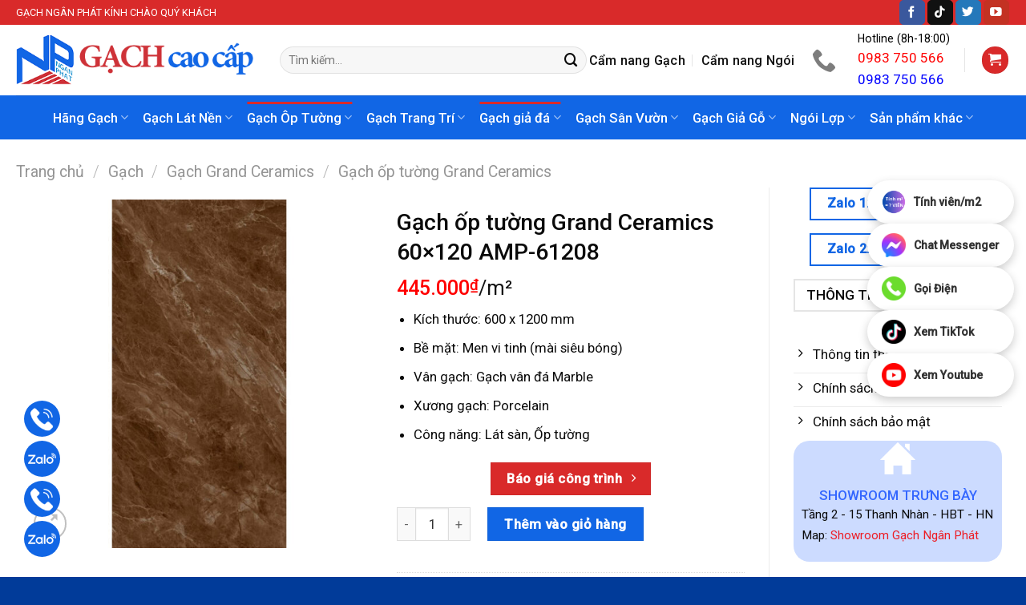

--- FILE ---
content_type: text/html; charset=UTF-8
request_url: https://nganphat.com.vn/san-pham/gach-op-tuong-grand-ceramics-60x120-amp-61208/
body_size: 44426
content:

<!DOCTYPE html>
<html lang="vi" class="loading-site no-js">
<head>
	<meta charset="UTF-8" />
	<link rel="profile" href="http://gmpg.org/xfn/11" />
	<link rel="pingback" href="https://nganphat.com.vn/xmlrpc.php" />

	<script>(function(html){html.className = html.className.replace(/\bno-js\b/,'js')})(document.documentElement);</script>
<meta name='robots' content='index, follow, max-image-preview:large, max-snippet:-1, max-video-preview:-1' />
<meta name="viewport" content="width=device-width, initial-scale=1" />
	<!-- This site is optimized with the Yoast SEO plugin v20.4 - https://yoast.com/wordpress/plugins/seo/ -->
	<title>Gạch ốp tường Grand Ceramics 60x120 AMP-61208 -</title><link rel="stylesheet" href="https://nganphat.com.vn/wp-content/cache/min/1/32c6f248e4054ff75e286834616f9637.css" media="all" data-minify="1" />
	<meta name="description" content="Gạch ốp tường Grand Ceramics 60x120 AMP-61208 chính hãng, sản xuất trên dây chuyền công nghệ hiện đại. Có số lượng lớn cho các công trình. Vận chuyển miễn phí nội thành Hà Nội." />
	<link rel="canonical" href="https://nganphat.com.vn/san-pham/gach-op-tuong-grand-ceramics-60x120-amp-61208/" />
	<meta property="og:locale" content="vi_VN" />
	<meta property="og:type" content="article" />
	<meta property="og:title" content="Gạch ốp tường Grand Ceramics 60x120 AMP-61208 -" />
	<meta property="og:description" content="Gạch ốp tường Grand Ceramics 60x120 AMP-61208 chính hãng, sản xuất trên dây chuyền công nghệ hiện đại. Có số lượng lớn cho các công trình. Vận chuyển miễn phí nội thành Hà Nội." />
	<meta property="og:url" content="https://nganphat.com.vn/san-pham/gach-op-tuong-grand-ceramics-60x120-amp-61208/" />
	<meta property="og:site_name" content="Gạch Ốp Lát Ngân Phát" />
	<meta property="article:modified_time" content="2024-11-23T02:38:11+00:00" />
	<meta property="og:image" content="https://nganphat.com.vn/wp-content/uploads/2023/12/gach-op-tuong-grand-ceramics-60x120-amp-61208.jpg" />
	<meta property="og:image:width" content="650" />
	<meta property="og:image:height" content="650" />
	<meta property="og:image:type" content="image/jpeg" />
	<meta name="twitter:card" content="summary_large_image" />
	<meta name="twitter:label1" content="Ước tính thời gian đọc" />
	<meta name="twitter:data1" content="1 phút" />
	<script type="application/ld+json" class="yoast-schema-graph">{"@context":"https://schema.org","@graph":[{"@type":"WebPage","@id":"https://nganphat.com.vn/san-pham/gach-op-tuong-grand-ceramics-60x120-amp-61208/","url":"https://nganphat.com.vn/san-pham/gach-op-tuong-grand-ceramics-60x120-amp-61208/","name":"Gạch ốp tường Grand Ceramics 60x120 AMP-61208 -","isPartOf":{"@id":"http://nganphat.com.vn/#website"},"primaryImageOfPage":{"@id":"https://nganphat.com.vn/san-pham/gach-op-tuong-grand-ceramics-60x120-amp-61208/#primaryimage"},"image":{"@id":"https://nganphat.com.vn/san-pham/gach-op-tuong-grand-ceramics-60x120-amp-61208/#primaryimage"},"thumbnailUrl":"https://nganphat.com.vn/wp-content/uploads/2023/12/gach-op-tuong-grand-ceramics-60x120-amp-61208.jpg","datePublished":"2023-12-08T03:11:33+00:00","dateModified":"2024-11-23T02:38:11+00:00","description":"Gạch ốp tường Grand Ceramics 60x120 AMP-61208 chính hãng, sản xuất trên dây chuyền công nghệ hiện đại. Có số lượng lớn cho các công trình. Vận chuyển miễn phí nội thành Hà Nội.","breadcrumb":{"@id":"https://nganphat.com.vn/san-pham/gach-op-tuong-grand-ceramics-60x120-amp-61208/#breadcrumb"},"inLanguage":"vi","potentialAction":[{"@type":"ReadAction","target":["https://nganphat.com.vn/san-pham/gach-op-tuong-grand-ceramics-60x120-amp-61208/"]}]},{"@type":"ImageObject","inLanguage":"vi","@id":"https://nganphat.com.vn/san-pham/gach-op-tuong-grand-ceramics-60x120-amp-61208/#primaryimage","url":"https://nganphat.com.vn/wp-content/uploads/2023/12/gach-op-tuong-grand-ceramics-60x120-amp-61208.jpg","contentUrl":"https://nganphat.com.vn/wp-content/uploads/2023/12/gach-op-tuong-grand-ceramics-60x120-amp-61208.jpg","width":650,"height":650,"caption":"gach-op-tuong-grand-ceramics-60x120-amp-61208"},{"@type":"BreadcrumbList","@id":"https://nganphat.com.vn/san-pham/gach-op-tuong-grand-ceramics-60x120-amp-61208/#breadcrumb","itemListElement":[{"@type":"ListItem","position":1,"name":"Trang chủ","item":"https://nganphat.com.vn/"},{"@type":"ListItem","position":2,"name":"Sản phẩm","item":"http://nganphat.com.vn/shop/"},{"@type":"ListItem","position":3,"name":"Gạch ốp tường Grand Ceramics 60&#215;120 AMP-61208"}]},{"@type":"WebSite","@id":"http://nganphat.com.vn/#website","url":"http://nganphat.com.vn/","name":"Gạch Ốp Lát Ngân Phát","description":"","potentialAction":[{"@type":"SearchAction","target":{"@type":"EntryPoint","urlTemplate":"http://nganphat.com.vn/?s={search_term_string}"},"query-input":"required name=search_term_string"}],"inLanguage":"vi"}]}</script>
	<!-- / Yoast SEO plugin. -->


<link rel='dns-prefetch' href='//cdn.jsdelivr.net' />
<link rel='dns-prefetch' href='//fonts.googleapis.com' />
<link href='https://fonts.gstatic.com' crossorigin rel='preconnect' />
<link rel='prefetch' href='https://nganphat.com.vn/wp-content/themes/flatsome/assets/js/chunk.countup.js?ver=3.16.6' />
<link rel='prefetch' href='https://nganphat.com.vn/wp-content/themes/flatsome/assets/js/chunk.sticky-sidebar.js?ver=3.16.6' />
<link rel='prefetch' href='https://nganphat.com.vn/wp-content/themes/flatsome/assets/js/chunk.tooltips.js?ver=3.16.6' />
<link rel='prefetch' href='https://nganphat.com.vn/wp-content/themes/flatsome/assets/js/chunk.vendors-popups.js?ver=3.16.6' />
<link rel='prefetch' href='https://nganphat.com.vn/wp-content/themes/flatsome/assets/js/chunk.vendors-slider.js?ver=3.16.6' />
<link rel="alternate" type="application/rss+xml" title="Dòng thông tin Gạch Ốp Lát Ngân Phát &raquo;" href="https://nganphat.com.vn/feed/" />
<link rel="alternate" type="application/rss+xml" title="Dòng phản hồi Gạch Ốp Lát Ngân Phát &raquo;" href="https://nganphat.com.vn/comments/feed/" />
<link rel="alternate" type="application/rss+xml" title="Gạch Ốp Lát Ngân Phát &raquo; Gạch ốp tường Grand Ceramics 60&#215;120 AMP-61208 Dòng phản hồi" href="https://nganphat.com.vn/san-pham/gach-op-tuong-grand-ceramics-60x120-amp-61208/feed/" />
<script type="text/javascript">
window._wpemojiSettings = {"baseUrl":"https:\/\/s.w.org\/images\/core\/emoji\/14.0.0\/72x72\/","ext":".png","svgUrl":"https:\/\/s.w.org\/images\/core\/emoji\/14.0.0\/svg\/","svgExt":".svg","source":{"concatemoji":"https:\/\/nganphat.com.vn\/wp-includes\/js\/wp-emoji-release.min.js?ver=6.2"}};
/*! This file is auto-generated */
!function(e,a,t){var n,r,o,i=a.createElement("canvas"),p=i.getContext&&i.getContext("2d");function s(e,t){p.clearRect(0,0,i.width,i.height),p.fillText(e,0,0);e=i.toDataURL();return p.clearRect(0,0,i.width,i.height),p.fillText(t,0,0),e===i.toDataURL()}function c(e){var t=a.createElement("script");t.src=e,t.defer=t.type="text/javascript",a.getElementsByTagName("head")[0].appendChild(t)}for(o=Array("flag","emoji"),t.supports={everything:!0,everythingExceptFlag:!0},r=0;r<o.length;r++)t.supports[o[r]]=function(e){if(p&&p.fillText)switch(p.textBaseline="top",p.font="600 32px Arial",e){case"flag":return s("\ud83c\udff3\ufe0f\u200d\u26a7\ufe0f","\ud83c\udff3\ufe0f\u200b\u26a7\ufe0f")?!1:!s("\ud83c\uddfa\ud83c\uddf3","\ud83c\uddfa\u200b\ud83c\uddf3")&&!s("\ud83c\udff4\udb40\udc67\udb40\udc62\udb40\udc65\udb40\udc6e\udb40\udc67\udb40\udc7f","\ud83c\udff4\u200b\udb40\udc67\u200b\udb40\udc62\u200b\udb40\udc65\u200b\udb40\udc6e\u200b\udb40\udc67\u200b\udb40\udc7f");case"emoji":return!s("\ud83e\udef1\ud83c\udffb\u200d\ud83e\udef2\ud83c\udfff","\ud83e\udef1\ud83c\udffb\u200b\ud83e\udef2\ud83c\udfff")}return!1}(o[r]),t.supports.everything=t.supports.everything&&t.supports[o[r]],"flag"!==o[r]&&(t.supports.everythingExceptFlag=t.supports.everythingExceptFlag&&t.supports[o[r]]);t.supports.everythingExceptFlag=t.supports.everythingExceptFlag&&!t.supports.flag,t.DOMReady=!1,t.readyCallback=function(){t.DOMReady=!0},t.supports.everything||(n=function(){t.readyCallback()},a.addEventListener?(a.addEventListener("DOMContentLoaded",n,!1),e.addEventListener("load",n,!1)):(e.attachEvent("onload",n),a.attachEvent("onreadystatechange",function(){"complete"===a.readyState&&t.readyCallback()})),(e=t.source||{}).concatemoji?c(e.concatemoji):e.wpemoji&&e.twemoji&&(c(e.twemoji),c(e.wpemoji)))}(window,document,window._wpemojiSettings);
</script>
<style type="text/css">
img.wp-smiley,
img.emoji {
	display: inline !important;
	border: none !important;
	box-shadow: none !important;
	height: 1em !important;
	width: 1em !important;
	margin: 0 0.07em !important;
	vertical-align: -0.1em !important;
	background: none !important;
	padding: 0 !important;
}
</style>
	<style id='wp-block-library-inline-css' type='text/css'>
:root{--wp-admin-theme-color:#007cba;--wp-admin-theme-color--rgb:0,124,186;--wp-admin-theme-color-darker-10:#006ba1;--wp-admin-theme-color-darker-10--rgb:0,107,161;--wp-admin-theme-color-darker-20:#005a87;--wp-admin-theme-color-darker-20--rgb:0,90,135;--wp-admin-border-width-focus:2px;--wp-block-synced-color:#7a00df;--wp-block-synced-color--rgb:122,0,223}@media (-webkit-min-device-pixel-ratio:2),(min-resolution:192dpi){:root{--wp-admin-border-width-focus:1.5px}}.wp-element-button{cursor:pointer}:root{--wp--preset--font-size--normal:16px;--wp--preset--font-size--huge:42px}:root .has-very-light-gray-background-color{background-color:#eee}:root .has-very-dark-gray-background-color{background-color:#313131}:root .has-very-light-gray-color{color:#eee}:root .has-very-dark-gray-color{color:#313131}:root .has-vivid-green-cyan-to-vivid-cyan-blue-gradient-background{background:linear-gradient(135deg,#00d084,#0693e3)}:root .has-purple-crush-gradient-background{background:linear-gradient(135deg,#34e2e4,#4721fb 50%,#ab1dfe)}:root .has-hazy-dawn-gradient-background{background:linear-gradient(135deg,#faaca8,#dad0ec)}:root .has-subdued-olive-gradient-background{background:linear-gradient(135deg,#fafae1,#67a671)}:root .has-atomic-cream-gradient-background{background:linear-gradient(135deg,#fdd79a,#004a59)}:root .has-nightshade-gradient-background{background:linear-gradient(135deg,#330968,#31cdcf)}:root .has-midnight-gradient-background{background:linear-gradient(135deg,#020381,#2874fc)}.has-regular-font-size{font-size:1em}.has-larger-font-size{font-size:2.625em}.has-normal-font-size{font-size:var(--wp--preset--font-size--normal)}.has-huge-font-size{font-size:var(--wp--preset--font-size--huge)}.has-text-align-center{text-align:center}.has-text-align-left{text-align:left}.has-text-align-right{text-align:right}#end-resizable-editor-section{display:none}.aligncenter{clear:both}.items-justified-left{justify-content:flex-start}.items-justified-center{justify-content:center}.items-justified-right{justify-content:flex-end}.items-justified-space-between{justify-content:space-between}.screen-reader-text{clip:rect(1px,1px,1px,1px);word-wrap:normal!important;border:0;-webkit-clip-path:inset(50%);clip-path:inset(50%);height:1px;margin:-1px;overflow:hidden;padding:0;position:absolute;width:1px}.screen-reader-text:focus{clip:auto!important;background-color:#ddd;-webkit-clip-path:none;clip-path:none;color:#444;display:block;font-size:1em;height:auto;left:5px;line-height:normal;padding:15px 23px 14px;text-decoration:none;top:5px;width:auto;z-index:100000}html :where(.has-border-color){border-style:solid}html :where([style*=border-top-color]){border-top-style:solid}html :where([style*=border-right-color]){border-right-style:solid}html :where([style*=border-bottom-color]){border-bottom-style:solid}html :where([style*=border-left-color]){border-left-style:solid}html :where([style*=border-width]){border-style:solid}html :where([style*=border-top-width]){border-top-style:solid}html :where([style*=border-right-width]){border-right-style:solid}html :where([style*=border-bottom-width]){border-bottom-style:solid}html :where([style*=border-left-width]){border-left-style:solid}html :where(img[class*=wp-image-]){height:auto;max-width:100%}figure{margin:0 0 1em}html :where(.is-position-sticky){--wp-admin--admin-bar--position-offset:var(--wp-admin--admin-bar--height,0px)}@media screen and (max-width:600px){html :where(.is-position-sticky){--wp-admin--admin-bar--position-offset:0px}}
</style>






<style id='woocommerce-inline-inline-css' type='text/css'>
.woocommerce form .form-row .required { visibility: visible; }
</style>


<style id='flatsome-main-inline-css' type='text/css'>
@font-face {
				font-family: "fl-icons";
				font-display: block;
				src: url(https://nganphat.com.vn/wp-content/themes/flatsome/assets/css/icons/fl-icons.eot?v=3.16.6);
				src:
					url(https://nganphat.com.vn/wp-content/themes/flatsome/assets/css/icons/fl-icons.eot#iefix?v=3.16.6) format("embedded-opentype"),
					url(https://nganphat.com.vn/wp-content/themes/flatsome/assets/css/icons/fl-icons.woff2?v=3.16.6) format("woff2"),
					url(https://nganphat.com.vn/wp-content/themes/flatsome/assets/css/icons/fl-icons.ttf?v=3.16.6) format("truetype"),
					url(https://nganphat.com.vn/wp-content/themes/flatsome/assets/css/icons/fl-icons.woff?v=3.16.6) format("woff"),
					url(https://nganphat.com.vn/wp-content/themes/flatsome/assets/css/icons/fl-icons.svg?v=3.16.6#fl-icons) format("svg");
			}
</style>


<link rel='stylesheet' id='flatsome-googlefonts-css' href='//fonts.googleapis.com/css?family=Roboto%3Aregular%2C500%2Cregular%2C500%2C300&#038;display=auto&#038;ver=3.9' type='text/css' media='all' />
<script type="text/javascript">
            window._nslDOMReady = function (callback) {
                if ( document.readyState === "complete" || document.readyState === "interactive" ) {
                    callback();
                } else {
                    document.addEventListener( "DOMContentLoaded", callback );
                }
            };
            </script><script type='text/javascript' src='https://nganphat.com.vn/wp-includes/js/jquery/jquery.min.js?ver=3.6.3' id='jquery-core-js'></script>
<script type='text/javascript' src='https://nganphat.com.vn/wp-includes/js/jquery/jquery-migrate.min.js?ver=3.4.0' id='jquery-migrate-js'></script>
<script type='text/javascript' src='https://nganphat.com.vn/wp-content/plugins/foxtool/link/index.js?ver=2.5.2' id='index-ft-js'></script>
<link rel="https://api.w.org/" href="https://nganphat.com.vn/wp-json/" /><link rel="alternate" type="application/json" href="https://nganphat.com.vn/wp-json/wp/v2/product/9940" /><link rel="EditURI" type="application/rsd+xml" title="RSD" href="https://nganphat.com.vn/xmlrpc.php?rsd" />
<link rel="wlwmanifest" type="application/wlwmanifest+xml" href="https://nganphat.com.vn/wp-includes/wlwmanifest.xml" />
<meta name="generator" content="WordPress 6.2" />
<meta name="generator" content="WooCommerce 7.5.1" />
<link rel='shortlink' href='https://nganphat.com.vn/?p=9940' />
<link rel="alternate" type="application/json+oembed" href="https://nganphat.com.vn/wp-json/oembed/1.0/embed?url=https%3A%2F%2Fnganphat.com.vn%2Fsan-pham%2Fgach-op-tuong-grand-ceramics-60x120-amp-61208%2F" />
<link rel="alternate" type="text/xml+oembed" href="https://nganphat.com.vn/wp-json/oembed/1.0/embed?url=https%3A%2F%2Fnganphat.com.vn%2Fsan-pham%2Fgach-op-tuong-grand-ceramics-60x120-amp-61208%2F&#038;format=xml" />

<!-- This website runs the Product Feed PRO for WooCommerce by AdTribes.io plugin - version 13.3.1 -->
<!-- site-navigation-element Schema optimized by Schema Pro --><script type="application/ld+json">{"@context":"https:\/\/schema.org","@graph":[{"@context":"https:\/\/schema.org","@type":"SiteNavigationElement","id":"site-navigation","name":"H\u00e3ng G\u1ea1ch","url":"#"},{"@context":"https:\/\/schema.org","@type":"SiteNavigationElement","id":"site-navigation","name":"Ph\u1ed5 Bi\u1ebfn","url":""},{"@context":"https:\/\/schema.org","@type":"SiteNavigationElement","id":"site-navigation","name":"G\u1ea1ch Catalan","url":"https:\/\/nganphat.com.vn\/gach\/gach-catalan\/"},{"@context":"https:\/\/schema.org","@type":"SiteNavigationElement","id":"site-navigation","name":"G\u1ea1ch Taicera","url":"https:\/\/nganphat.com.vn\/gach\/gach-taicera\/"},{"@context":"https:\/\/schema.org","@type":"SiteNavigationElement","id":"site-navigation","name":"G\u1ea1ch \u1ea4n \u0110\u1ed9","url":"https:\/\/nganphat.com.vn\/gach\/gach-an-do\/"},{"@context":"https:\/\/schema.org","@type":"SiteNavigationElement","id":"site-navigation","name":"G\u1ea1ch TTC","url":"https:\/\/nganphat.com.vn\/gach\/gach-ttc\/"},{"@context":"https:\/\/schema.org","@type":"SiteNavigationElement","id":"site-navigation","name":"G\u1ea1ch VietCeramics","url":"https:\/\/nganphat.com.vn\/gach\/gach-vietceramics\/"},{"@context":"https:\/\/schema.org","@type":"SiteNavigationElement","id":"site-navigation","name":"G\u1ea1ch KIS","url":"https:\/\/nganphat.com.vn\/gach\/gach-kis\/"},{"@context":"https:\/\/schema.org","@type":"SiteNavigationElement","id":"site-navigation","name":"G\u1ea1ch Mikado","url":"https:\/\/nganphat.com.vn\/gach\/gach-mikado\/"},{"@context":"https:\/\/schema.org","@type":"SiteNavigationElement","id":"site-navigation","name":"G\u1ea1ch Takao","url":"https:\/\/nganphat.com.vn\/gach\/gach-takao\/"},{"@context":"https:\/\/schema.org","@type":"SiteNavigationElement","id":"site-navigation","name":"G\u1ea1ch B\u1ea1ch M\u00e3","url":"https:\/\/nganphat.com.vn\/gach\/gach-bach-ma\/"},{"@context":"https:\/\/schema.org","@type":"SiteNavigationElement","id":"site-navigation","name":"G\u1ea1ch Viglacera","url":"https:\/\/nganphat.com.vn\/gach\/gach-viglacera\/"},{"@context":"https:\/\/schema.org","@type":"SiteNavigationElement","id":"site-navigation","name":"G\u1ea1ch Trung \u0110\u00f4","url":"https:\/\/nganphat.com.vn\/gach\/gach-trung-do\/"},{"@context":"https:\/\/schema.org","@type":"SiteNavigationElement","id":"site-navigation","name":"G\u1ea1ch Perla","url":"https:\/\/nganphat.com.vn\/gach\/gach-perla\/"},{"@context":"https:\/\/schema.org","@type":"SiteNavigationElement","id":"site-navigation","name":"B\u00e1n Ch\u1ea1y","url":""},{"@context":"https:\/\/schema.org","@type":"SiteNavigationElement","id":"site-navigation","name":"G\u1ea1ch INAX","url":"https:\/\/nganphat.com.vn\/gach\/gach-inax\/"},{"@context":"https:\/\/schema.org","@type":"SiteNavigationElement","id":"site-navigation","name":"G\u1ea1ch Prime","url":"https:\/\/nganphat.com.vn\/gach\/gach-prime\/"},{"@context":"https:\/\/schema.org","@type":"SiteNavigationElement","id":"site-navigation","name":"G\u1ea1ch \u0110\u1ed3ng T\u00e2m","url":"https:\/\/nganphat.com.vn\/gach\/gach-dong-tam\/"},{"@context":"https:\/\/schema.org","@type":"SiteNavigationElement","id":"site-navigation","name":"G\u1ea1ch Tasa","url":"https:\/\/nganphat.com.vn\/gach\/gach-tasa\/"},{"@context":"https:\/\/schema.org","@type":"SiteNavigationElement","id":"site-navigation","name":"G\u1ea1ch Grand Ceramics","url":"https:\/\/nganphat.com.vn\/gach\/gach-grand-ceramics\/"},{"@context":"https:\/\/schema.org","@type":"SiteNavigationElement","id":"site-navigation","name":"G\u1ea1ch Th\u1ea1ch B\u00e0n","url":"https:\/\/nganphat.com.vn\/gach\/gach-thach-ban\/"},{"@context":"https:\/\/schema.org","@type":"SiteNavigationElement","id":"site-navigation","name":"G\u1ea1ch AMADO","url":"https:\/\/nganphat.com.vn\/gach\/gach-amado\/"},{"@context":"https:\/\/schema.org","@type":"SiteNavigationElement","id":"site-navigation","name":"G\u1ea1ch Vi\u1ec7t Nh\u1eadt","url":"https:\/\/nganphat.com.vn\/gach\/gach-viet-nhat\/"},{"@context":"https:\/\/schema.org","@type":"SiteNavigationElement","id":"site-navigation","name":"G\u1ea1ch Kh\u00e1c","url":""},{"@context":"https:\/\/schema.org","@type":"SiteNavigationElement","id":"site-navigation","name":"G\u1ea1ch G\u1ed1m \u0110\u1ea5t Vi\u1ec7t","url":"https:\/\/nganphat.com.vn\/gach\/gach-gom-dat-viet\/"},{"@context":"https:\/\/schema.org","@type":"SiteNavigationElement","id":"site-navigation","name":"G\u1ea1ch Canary","url":"https:\/\/nganphat.com.vn\/gach\/gach-canary\/"},{"@context":"https:\/\/schema.org","@type":"SiteNavigationElement","id":"site-navigation","name":"G\u1ea1ch Terrazzo","url":"https:\/\/nganphat.com.vn\/gach\/gach-terrazzo\/"},{"@context":"https:\/\/schema.org","@type":"SiteNavigationElement","id":"site-navigation","name":"G\u1ea1ch Trung Qu\u1ed1c","url":"https:\/\/nganphat.com.vn\/gach\/gach-trung-quoc\/"},{"@context":"https:\/\/schema.org","@type":"SiteNavigationElement","id":"site-navigation","name":"G\u1ea1ch Cotto H\u1ea1 Long","url":"https:\/\/nganphat.com.vn\/gach\/gach-cotto-ha-long\/"},{"@context":"https:\/\/schema.org","@type":"SiteNavigationElement","id":"site-navigation","name":"G\u1ea1ch Vitto","url":"https:\/\/nganphat.com.vn\/gach\/gach-vitto\/"},{"@context":"https:\/\/schema.org","@type":"SiteNavigationElement","id":"site-navigation","name":"G\u1ea1ch CMC","url":"https:\/\/nganphat.com.vn\/gach\/gach-cmc\/"},{"@context":"https:\/\/schema.org","@type":"SiteNavigationElement","id":"site-navigation","name":"G\u1ea1ch T\u00e2y Ban Nha","url":"https:\/\/nganphat.com.vn\/gach\/gach-tay-ban-nha\/"},{"@context":"https:\/\/schema.org","@type":"SiteNavigationElement","id":"site-navigation","name":"G\u1ea1ch Fico","url":"https:\/\/nganphat.com.vn\/gach\/gach-fico\/"},{"@context":"https:\/\/schema.org","@type":"SiteNavigationElement","id":"site-navigation","name":"G\u1ea1ch Vi\u1ec7t \u00dd","url":"https:\/\/nganphat.com.vn\/gach\/gach-viet-y\/"},{"@context":"https:\/\/schema.org","@type":"SiteNavigationElement","id":"site-navigation","name":"G\u1ea1ch VIOVA","url":"https:\/\/nganphat.com.vn\/gach\/gach-viova\/"},{"@context":"https:\/\/schema.org","@type":"SiteNavigationElement","id":"site-navigation","name":"G\u1ea1ch V\u0129nh C\u1eedu","url":"https:\/\/nganphat.com.vn\/gach\/gach-vinh-cuu\/"},{"@context":"https:\/\/schema.org","@type":"SiteNavigationElement","id":"site-navigation","name":"K\u00edch th\u01b0\u1edbc ph\u1ed5 bi\u1ebfn","url":""},{"@context":"https:\/\/schema.org","@type":"SiteNavigationElement","id":"site-navigation","name":"G\u1ea1ch 20x20","url":"https:\/\/nganphat.com.vn\/tag\/gach-20x20\/"},{"@context":"https:\/\/schema.org","@type":"SiteNavigationElement","id":"site-navigation","name":"G\u1ea1ch 30x30","url":"https:\/\/nganphat.com.vn\/tag\/gach-30x30\/"},{"@context":"https:\/\/schema.org","@type":"SiteNavigationElement","id":"site-navigation","name":"G\u1ea1ch 30x60","url":"https:\/\/nganphat.com.vn\/tag\/gach-30x60\/"},{"@context":"https:\/\/schema.org","@type":"SiteNavigationElement","id":"site-navigation","name":"G\u1ea1ch 40x40","url":"https:\/\/nganphat.com.vn\/tag\/gach-40x40\/"},{"@context":"https:\/\/schema.org","@type":"SiteNavigationElement","id":"site-navigation","name":"G\u1ea1ch 50x50","url":"https:\/\/nganphat.com.vn\/tag\/gach-50x50\/"},{"@context":"https:\/\/schema.org","@type":"SiteNavigationElement","id":"site-navigation","name":"G\u1ea1ch 60x60","url":"https:\/\/nganphat.com.vn\/tag\/gach-60x60\/"},{"@context":"https:\/\/schema.org","@type":"SiteNavigationElement","id":"site-navigation","name":"G\u1ea1ch 60x120","url":"https:\/\/nganphat.com.vn\/tag\/gach-60x120\/"},{"@context":"https:\/\/schema.org","@type":"SiteNavigationElement","id":"site-navigation","name":"G\u1ea1ch 80x80","url":"https:\/\/nganphat.com.vn\/tag\/gach-80x80\/"},{"@context":"https:\/\/schema.org","@type":"SiteNavigationElement","id":"site-navigation","name":"G\u1ea1ch 100x100","url":"https:\/\/nganphat.com.vn\/tag\/gach-100x100\/"},{"@context":"https:\/\/schema.org","@type":"SiteNavigationElement","id":"site-navigation","name":"G\u1ea1ch L\u00e1t N\u1ec1n","url":"https:\/\/nganphat.com.vn\/gach-lat-nen\/"},{"@context":"https:\/\/schema.org","@type":"SiteNavigationElement","id":"site-navigation","name":"Ki\u1ec3u lo\u1ea1i","url":""},{"@context":"https:\/\/schema.org","@type":"SiteNavigationElement","id":"site-navigation","name":"G\u1ea1ch l\u00e1t hi\u00ean nh\u00e0","url":"https:\/\/nganphat.com.vn\/gach-lat-nen\/gach-lat-hien-nha\/"},{"@context":"https:\/\/schema.org","@type":"SiteNavigationElement","id":"site-navigation","name":"G\u1ea1ch l\u00e1t nh\u00e0 t\u1eafm","url":"https:\/\/nganphat.com.vn\/gach-lat-nen\/gach-lat-nha-tam\/"},{"@context":"https:\/\/schema.org","@type":"SiteNavigationElement","id":"site-navigation","name":"G\u1ea1ch l\u00e1t ph\u00f2ng ng\u1ee7","url":"https:\/\/nganphat.com.vn\/gach-lat-nen\/gach-lat-phong-ngu\/"},{"@context":"https:\/\/schema.org","@type":"SiteNavigationElement","id":"site-navigation","name":"G\u1ea1ch l\u00e1t ph\u00f2ng kh\u00e1ch","url":"https:\/\/nganphat.com.vn\/gach-lat-nen\/gach-lat-phong-khach\/"},{"@context":"https:\/\/schema.org","@type":"SiteNavigationElement","id":"site-navigation","name":"G\u1ea1ch L\u00e1t N\u1ec1n 30x30","url":"https:\/\/nganphat.com.vn\/tag\/gach-lat-nen-30x30\/"},{"@context":"https:\/\/schema.org","@type":"SiteNavigationElement","id":"site-navigation","name":"G\u1ea1ch L\u00e1t N\u1ec1n 40x40","url":"https:\/\/nganphat.com.vn\/tag\/gach-lat-nen-40x40\/"},{"@context":"https:\/\/schema.org","@type":"SiteNavigationElement","id":"site-navigation","name":"G\u1ea1ch L\u00e1t N\u1ec1n 50x50","url":"https:\/\/nganphat.com.vn\/tag\/gach-lat-nen-50x50\/"},{"@context":"https:\/\/schema.org","@type":"SiteNavigationElement","id":"site-navigation","name":"G\u1ea1ch L\u00e1t N\u1ec1n 60x60","url":"https:\/\/nganphat.com.vn\/tag\/gach-lat-nen-60x60\/"},{"@context":"https:\/\/schema.org","@type":"SiteNavigationElement","id":"site-navigation","name":"G\u1ea1ch L\u00e1t N\u1ec1n 60x120","url":"https:\/\/nganphat.com.vn\/tag\/gach-lat-nen-60x120\/"},{"@context":"https:\/\/schema.org","@type":"SiteNavigationElement","id":"site-navigation","name":"G\u1ea1ch L\u00e1t N\u1ec1n 80x80","url":"https:\/\/nganphat.com.vn\/tag\/gach-lat-nen-80x80\/"},{"@context":"https:\/\/schema.org","@type":"SiteNavigationElement","id":"site-navigation","name":"G\u1ea1ch \u00d4p T\u01b0\u1eddng","url":"https:\/\/nganphat.com.vn\/gach-op-tuong\/"},{"@context":"https:\/\/schema.org","@type":"SiteNavigationElement","id":"site-navigation","name":"G\u1ea1ch \u1ed1p nh\u00e0 t\u1eafm","url":"https:\/\/nganphat.com.vn\/gach-op-tuong\/gach-op-nha-tam\/"},{"@context":"https:\/\/schema.org","@type":"SiteNavigationElement","id":"site-navigation","name":"G\u1ea1ch \u1ed1p ch\u00e2n t\u01b0\u1eddng","url":"https:\/\/nganphat.com.vn\/gach-op-tuong\/gach-op-chan-tuong\/"},{"@context":"https:\/\/schema.org","@type":"SiteNavigationElement","id":"site-navigation","name":"G\u1ea1ch \u1ed1p b\u1ebfp","url":"https:\/\/nganphat.com.vn\/gach-op-tuong\/gach-op-bep\/"},{"@context":"https:\/\/schema.org","@type":"SiteNavigationElement","id":"site-navigation","name":"G\u1ea1ch \u1ed0p T\u01b0\u1eddng 30x60","url":"https:\/\/nganphat.com.vn\/tag\/gach-op-tuong-30x60\/"},{"@context":"https:\/\/schema.org","@type":"SiteNavigationElement","id":"site-navigation","name":"G\u1ea1ch \u1ed0p T\u01b0\u1eddng 40x80","url":"https:\/\/nganphat.com.vn\/tag\/gach-op-tuong-40x80\/"},{"@context":"https:\/\/schema.org","@type":"SiteNavigationElement","id":"site-navigation","name":"G\u1ea1ch \u1ed0p T\u01b0\u1eddng 60x60","url":"https:\/\/nganphat.com.vn\/tag\/gach-op-tuong-60x60\/"},{"@context":"https:\/\/schema.org","@type":"SiteNavigationElement","id":"site-navigation","name":"G\u1ea1ch \u1ed0p T\u01b0\u1eddng 60x120","url":"https:\/\/nganphat.com.vn\/tag\/gach-op-tuong-60x120\/"},{"@context":"https:\/\/schema.org","@type":"SiteNavigationElement","id":"site-navigation","name":"G\u1ea1ch Trang Tr\u00ed","url":"https:\/\/nganphat.com.vn\/gach-trang-tri\/"},{"@context":"https:\/\/schema.org","@type":"SiteNavigationElement","id":"site-navigation","name":"G\u1ea1ch Mosaic","url":"https:\/\/nganphat.com.vn\/gach\/gach-mosaic\/"},{"@context":"https:\/\/schema.org","@type":"SiteNavigationElement","id":"site-navigation","name":"G\u1ea1ch th\u00f4ng gi\u00f3","url":"https:\/\/nganphat.com.vn\/gach-trang-tri\/gach-thong-gio\/"},{"@context":"https:\/\/schema.org","@type":"SiteNavigationElement","id":"site-navigation","name":"G\u1ea1ch Th\u1ebb","url":"https:\/\/nganphat.com.vn\/gach-trang-tri\/gach-the\/"},{"@context":"https:\/\/schema.org","@type":"SiteNavigationElement","id":"site-navigation","name":"G\u1ea1ch Th\u1ea3m","url":"https:\/\/nganphat.com.vn\/gach-trang-tri\/gach-tham\/"},{"@context":"https:\/\/schema.org","@type":"SiteNavigationElement","id":"site-navigation","name":"G\u1ea1ch 3D","url":"https:\/\/nganphat.com.vn\/gach-trang-tri\/gach-3d\/"},{"@context":"https:\/\/schema.org","@type":"SiteNavigationElement","id":"site-navigation","name":"G\u1ea1ch 5D","url":"https:\/\/nganphat.com.vn\/gach-trang-tri\/gach-5d\/"},{"@context":"https:\/\/schema.org","@type":"SiteNavigationElement","id":"site-navigation","name":"G\u1ea1ch B\u00f4ng","url":"https:\/\/nganphat.com.vn\/gach-trang-tri\/gach-bong\/"},{"@context":"https:\/\/schema.org","@type":"SiteNavigationElement","id":"site-navigation","name":"G\u1ea1ch gi\u1ea3 \u0111\u00e1","url":"https:\/\/nganphat.com.vn\/gach-gia-da\/"},{"@context":"https:\/\/schema.org","@type":"SiteNavigationElement","id":"site-navigation","name":"G\u1ea1ch gi\u1ea3 \u0111\u00e1 Taicera","url":"https:\/\/nganphat.com.vn\/gach\/gach-taicera\/gach-gia-da-taicera\/"},{"@context":"https:\/\/schema.org","@type":"SiteNavigationElement","id":"site-navigation","name":"G\u1ea1ch gi\u1ea3 \u0111\u00e1 \u0110\u1ed3ng T\u00e2m","url":"https:\/\/nganphat.com.vn\/gach\/gach-dong-tam\/gach-gia-da-dong-tam\/"},{"@context":"https:\/\/schema.org","@type":"SiteNavigationElement","id":"site-navigation","name":"G\u1ea1ch gi\u1ea3 \u0111\u00e1 Vitto","url":"https:\/\/nganphat.com.vn\/gach\/gach-vitto\/gach-gia-da-vitto\/"},{"@context":"https:\/\/schema.org","@type":"SiteNavigationElement","id":"site-navigation","name":"G\u1ea1ch gi\u1ea3 \u0111\u00e1 Viglacera","url":"https:\/\/nganphat.com.vn\/gach\/gach-viglacera\/gach-gia-da-viglacera\/"},{"@context":"https:\/\/schema.org","@type":"SiteNavigationElement","id":"site-navigation","name":"G\u1ea1ch gi\u1ea3 \u0111\u00e1 Vietceramics","url":"https:\/\/nganphat.com.vn\/gach\/gach-vietceramics\/gach-gia-da-vietceramics\/"},{"@context":"https:\/\/schema.org","@type":"SiteNavigationElement","id":"site-navigation","name":"G\u1ea1ch Gi\u1ea3 \u0110\u00e1 30x60","url":"https:\/\/nganphat.com.vn\/tag\/gach-gia-da-30x60\/"},{"@context":"https:\/\/schema.org","@type":"SiteNavigationElement","id":"site-navigation","name":"G\u1ea1ch Gi\u1ea3 \u0110\u00e1 60x60","url":"https:\/\/nganphat.com.vn\/tag\/gach-gia-da-60x60\/"},{"@context":"https:\/\/schema.org","@type":"SiteNavigationElement","id":"site-navigation","name":"G\u1ea1ch Gi\u1ea3 \u0110\u00e1 60x120","url":"https:\/\/nganphat.com.vn\/tag\/gach-gia-da-60x120\/"},{"@context":"https:\/\/schema.org","@type":"SiteNavigationElement","id":"site-navigation","name":"G\u1ea1ch Gi\u1ea3 \u0110\u00e1 80x80","url":"https:\/\/nganphat.com.vn\/tag\/gach-gia-da-80x80\/"},{"@context":"https:\/\/schema.org","@type":"SiteNavigationElement","id":"site-navigation","name":"G\u1ea1ch S\u00e2n V\u01b0\u1eddn","url":"https:\/\/nganphat.com.vn\/gach-san-vuon\/"},{"@context":"https:\/\/schema.org","@type":"SiteNavigationElement","id":"site-navigation","name":"G\u1ea1ch \u0111\u1ecf","url":"https:\/\/nganphat.com.vn\/gach-san-vuon\/gach-do\/"},{"@context":"https:\/\/schema.org","@type":"SiteNavigationElement","id":"site-navigation","name":"G\u1ea1ch gi\u1ea3 c\u1ed5","url":"https:\/\/nganphat.com.vn\/tag\/gach-gia-co\/"},{"@context":"https:\/\/schema.org","@type":"SiteNavigationElement","id":"site-navigation","name":"G\u1ea1ch l\u00e1t s\u00e2n v\u01b0\u1eddn Viglacera","url":"https:\/\/nganphat.com.vn\/gach\/gach-viglacera\/gach-lat-san-vuon-viglacera\/"},{"@context":"https:\/\/schema.org","@type":"SiteNavigationElement","id":"site-navigation","name":"G\u1ea1ch l\u00e1t s\u00e2n v\u01b0\u1eddn Catalan","url":"https:\/\/nganphat.com.vn\/gach\/gach-catalan\/gach-lat-san-vuon-catalan\/"},{"@context":"https:\/\/schema.org","@type":"SiteNavigationElement","id":"site-navigation","name":"G\u1ea1ch l\u00e1t s\u00e2n v\u01b0\u1eddn Prime","url":"https:\/\/nganphat.com.vn\/gach\/gach-prime\/gach-lat-san-vuon-prime\/"},{"@context":"https:\/\/schema.org","@type":"SiteNavigationElement","id":"site-navigation","name":"G\u1ea1ch s\u00e2n v\u01b0\u1eddn AMADO","url":"https:\/\/nganphat.com.vn\/gach\/gach-amado\/gach-san-vuon-amado\/"},{"@context":"https:\/\/schema.org","@type":"SiteNavigationElement","id":"site-navigation","name":"G\u1ea1ch l\u00e1t s\u00e2n v\u01b0\u1eddn \u0110\u1ed3ng T\u00e2m","url":"https:\/\/nganphat.com.vn\/gach\/gach-dong-tam\/gach-lat-san-vuon-dong-tam\/"},{"@context":"https:\/\/schema.org","@type":"SiteNavigationElement","id":"site-navigation","name":"G\u1ea1ch l\u00e1t s\u00e2n v\u01b0\u1eddn Vitto","url":"https:\/\/nganphat.com.vn\/gach\/gach-vitto\/gach-lat-san-vuon-vitto\/"},{"@context":"https:\/\/schema.org","@type":"SiteNavigationElement","id":"site-navigation","name":"G\u1ea1ch L\u00e1t S\u00e2n V\u01b0\u1eddn 40x40","url":"https:\/\/nganphat.com.vn\/tag\/gach-lat-san-vuon-40x40\/"},{"@context":"https:\/\/schema.org","@type":"SiteNavigationElement","id":"site-navigation","name":"G\u1ea1ch L\u00e1t S\u00e2n V\u01b0\u1eddn 50x50","url":"https:\/\/nganphat.com.vn\/tag\/gach-lat-san-vuon-50x50\/"},{"@context":"https:\/\/schema.org","@type":"SiteNavigationElement","id":"site-navigation","name":"G\u1ea1ch L\u00e1t S\u00e2n V\u01b0\u1eddn 60x60","url":"https:\/\/nganphat.com.vn\/tag\/gach-lat-san-vuon-60x60\/"},{"@context":"https:\/\/schema.org","@type":"SiteNavigationElement","id":"site-navigation","name":"G\u1ea1ch Gi\u1ea3 G\u1ed7","url":"https:\/\/nganphat.com.vn\/gach-gia-go\/"},{"@context":"https:\/\/schema.org","@type":"SiteNavigationElement","id":"site-navigation","name":"Th\u01b0\u01a1ng hi\u1ec7u","url":"#"},{"@context":"https:\/\/schema.org","@type":"SiteNavigationElement","id":"site-navigation","name":"G\u1ea1ch gi\u1ea3 g\u1ed7 Taicera","url":"https:\/\/nganphat.com.vn\/gach\/gach-taicera\/gach-gia-go-taicera\/"},{"@context":"https:\/\/schema.org","@type":"SiteNavigationElement","id":"site-navigation","name":"G\u1ea1ch gi\u1ea3 g\u1ed7 Viglacera","url":"https:\/\/nganphat.com.vn\/gach\/gach-viglacera\/gach-gia-go-viglacera\/"},{"@context":"https:\/\/schema.org","@type":"SiteNavigationElement","id":"site-navigation","name":"G\u1ea1ch gi\u1ea3 g\u1ed7 Catalan","url":"https:\/\/nganphat.com.vn\/gach\/gach-catalan\/gach-gia-go-catalan\/"},{"@context":"https:\/\/schema.org","@type":"SiteNavigationElement","id":"site-navigation","name":"G\u1ea1ch gi\u1ea3 g\u1ed7 \u0110\u1ed3ng T\u00e2m","url":"https:\/\/nganphat.com.vn\/gach\/gach-dong-tam\/gach-gia-go-dong-tam\/"},{"@context":"https:\/\/schema.org","@type":"SiteNavigationElement","id":"site-navigation","name":"G\u1ea1ch gi\u1ea3 g\u1ed7 Prime","url":"https:\/\/nganphat.com.vn\/gach\/gach-prime\/gach-gia-go-prime\/"},{"@context":"https:\/\/schema.org","@type":"SiteNavigationElement","id":"site-navigation","name":"G\u1ea1ch Gi\u1ea3 G\u1ed7 15x60","url":"https:\/\/nganphat.com.vn\/tag\/gach-gia-go-15x60\/"},{"@context":"https:\/\/schema.org","@type":"SiteNavigationElement","id":"site-navigation","name":"G\u1ea1ch Gi\u1ea3 G\u1ed7 15x90","url":"https:\/\/nganphat.com.vn\/tag\/gach-gia-go-15x90\/"},{"@context":"https:\/\/schema.org","@type":"SiteNavigationElement","id":"site-navigation","name":"G\u1ea1ch Gi\u1ea3 G\u1ed7 20x80","url":"https:\/\/nganphat.com.vn\/tag\/gach-gia-go-20x80\/"},{"@context":"https:\/\/schema.org","@type":"SiteNavigationElement","id":"site-navigation","name":"G\u1ea1ch Gi\u1ea3 G\u1ed7 60x60","url":"https:\/\/nganphat.com.vn\/tag\/gach-gia-go-60x60\/"},{"@context":"https:\/\/schema.org","@type":"SiteNavigationElement","id":"site-navigation","name":"G\u1ea1ch Gi\u1ea3 G\u1ed7 60x120","url":"https:\/\/nganphat.com.vn\/tag\/gach-gia-go-60x120\/"},{"@context":"https:\/\/schema.org","@type":"SiteNavigationElement","id":"site-navigation","name":"Ng\u00f3i L\u1ee3p","url":"https:\/\/nganphat.com.vn\/ngoi-lop\/"},{"@context":"https:\/\/schema.org","@type":"SiteNavigationElement","id":"site-navigation","name":"Ng\u00f3i G\u1ed1m M\u1ef9","url":"https:\/\/nganphat.com.vn\/ngoi-lop\/ngoi-gom-my\/"},{"@context":"https:\/\/schema.org","@type":"SiteNavigationElement","id":"site-navigation","name":"Ng\u00f3i JSC","url":"https:\/\/nganphat.com.vn\/ngoi-lop\/ngoi-jsc\/"},{"@context":"https:\/\/schema.org","@type":"SiteNavigationElement","id":"site-navigation","name":"Ng\u00f3i Secoin","url":"https:\/\/nganphat.com.vn\/ngoi-lop\/ngoi-secoin\/"},{"@context":"https:\/\/schema.org","@type":"SiteNavigationElement","id":"site-navigation","name":"Ng\u00f3i Prime","url":"https:\/\/nganphat.com.vn\/ngoi-lop\/ngoi-prime\/"},{"@context":"https:\/\/schema.org","@type":"SiteNavigationElement","id":"site-navigation","name":"Ng\u00f3i Inari","url":"https:\/\/nganphat.com.vn\/ngoi-lop\/ngoi-inari\/"},{"@context":"https:\/\/schema.org","@type":"SiteNavigationElement","id":"site-navigation","name":"Ng\u00f3i CMC","url":"https:\/\/nganphat.com.vn\/ngoi-lop\/ngoi-cmc\/"},{"@context":"https:\/\/schema.org","@type":"SiteNavigationElement","id":"site-navigation","name":"Ng\u00f3i H\u1ea1 Long","url":"https:\/\/nganphat.com.vn\/ngoi-lop\/ngoi-ha-long\/"},{"@context":"https:\/\/schema.org","@type":"SiteNavigationElement","id":"site-navigation","name":"Ng\u00f3i Fuji","url":"https:\/\/nganphat.com.vn\/ngoi-lop\/ngoi-fuji\/"},{"@context":"https:\/\/schema.org","@type":"SiteNavigationElement","id":"site-navigation","name":"Ng\u00f3i Viglacera","url":"https:\/\/nganphat.com.vn\/ngoi-lop\/ngoi-viglacera\/"},{"@context":"https:\/\/schema.org","@type":"SiteNavigationElement","id":"site-navigation","name":"Ng\u00f3i \u0110\u1ea5t Vi\u1ec7t","url":"https:\/\/nganphat.com.vn\/ngoi-lop\/ngoi-dat-viet\/"},{"@context":"https:\/\/schema.org","@type":"SiteNavigationElement","id":"site-navigation","name":"Ng\u00f3i Takao","url":"https:\/\/nganphat.com.vn\/ngoi-lop\/ngoi-takao\/"},{"@context":"https:\/\/schema.org","@type":"SiteNavigationElement","id":"site-navigation","name":"Ng\u00f3i SCG","url":"https:\/\/nganphat.com.vn\/ngoi-lop\/ngoi-scg\/"},{"@context":"https:\/\/schema.org","@type":"SiteNavigationElement","id":"site-navigation","name":"Ng\u00f3i l\u1ea5y s\u00e1ng","url":"https:\/\/nganphat.com.vn\/ngoi-lop\/ngoi-lay-sang\/"},{"@context":"https:\/\/schema.org","@type":"SiteNavigationElement","id":"site-navigation","name":"Ki\u1ec3u lo\u1ea1i ng\u00f3i","url":""},{"@context":"https:\/\/schema.org","@type":"SiteNavigationElement","id":"site-navigation","name":"Ng\u00f3i ph\u1eb3ng","url":"https:\/\/nganphat.com.vn\/tag\/ngoi-phang\/"},{"@context":"https:\/\/schema.org","@type":"SiteNavigationElement","id":"site-navigation","name":"Ng\u00f3i gi\u1ea3 \u0111\u00e1","url":"https:\/\/nganphat.com.vn\/tag\/ngoi-gia-da\/"},{"@context":"https:\/\/schema.org","@type":"SiteNavigationElement","id":"site-navigation","name":"Ng\u00f3i s\u00f3ng","url":"https:\/\/nganphat.com.vn\/tag\/ngoi-song\/"},{"@context":"https:\/\/schema.org","@type":"SiteNavigationElement","id":"site-navigation","name":"Ng\u00f3i s\u00f3ng vu\u00f4ng","url":"https:\/\/nganphat.com.vn\/tag\/ngoi-song-vuong\/"},{"@context":"https:\/\/schema.org","@type":"SiteNavigationElement","id":"site-navigation","name":"Ng\u00f3i N\u00f3c","url":"https:\/\/nganphat.com.vn\/tag\/ngoi-noc\/"},{"@context":"https:\/\/schema.org","@type":"SiteNavigationElement","id":"site-navigation","name":"Ng\u00f3i l\u00f3t n\u00f3c","url":"https:\/\/nganphat.com.vn\/tag\/ngoi-lot-noc\/"},{"@context":"https:\/\/schema.org","@type":"SiteNavigationElement","id":"site-navigation","name":"Ng\u00f3i cu\u1ed1i n\u00f3c","url":"https:\/\/nganphat.com.vn\/tag\/ngoi-cuoi-noc\/"},{"@context":"https:\/\/schema.org","@type":"SiteNavigationElement","id":"site-navigation","name":"Ng\u00f3i cu\u1ed1i m\u00e1i","url":"https:\/\/nganphat.com.vn\/tag\/ngoi-cuoi-mai\/"},{"@context":"https:\/\/schema.org","@type":"SiteNavigationElement","id":"site-navigation","name":"Ng\u00f3i r\u00eca","url":"https:\/\/nganphat.com.vn\/tag\/ngoi-ria\/"},{"@context":"https:\/\/schema.org","@type":"SiteNavigationElement","id":"site-navigation","name":"Ng\u00f3i cu\u1ed1i r\u00eca","url":"https:\/\/nganphat.com.vn\/tag\/ngoi-cuoi-ria\/"},{"@context":"https:\/\/schema.org","@type":"SiteNavigationElement","id":"site-navigation","name":"Ng\u00f3i v\u1ea3y c\u00e1","url":"https:\/\/nganphat.com.vn\/tag\/ngoi-vay-ca\/"},{"@context":"https:\/\/schema.org","@type":"SiteNavigationElement","id":"site-navigation","name":"Ng\u00f3i h\u00e0i","url":"https:\/\/nganphat.com.vn\/tag\/ngoi-hai\/"},{"@context":"https:\/\/schema.org","@type":"SiteNavigationElement","id":"site-navigation","name":"S\u1ea3n ph\u1ea9m kh\u00e1c","url":""},{"@context":"https:\/\/schema.org","@type":"SiteNavigationElement","id":"site-navigation","name":"G\u1ea1ch ch\u1ecbu l\u1eeda","url":"https:\/\/nganphat.com.vn\/tag\/gach-chiu-lua\/"},{"@context":"https:\/\/schema.org","@type":"SiteNavigationElement","id":"site-navigation","name":"G\u1ea1ch gi\u1ea3 b\u00ea t\u00f4ng","url":"https:\/\/nganphat.com.vn\/tag\/gach-gia-be-tong\/"},{"@context":"https:\/\/schema.org","@type":"SiteNavigationElement","id":"site-navigation","name":"G\u1ea1ch \u1ed1p c\u1ea7u thang","url":"https:\/\/nganphat.com.vn\/tag\/gach-op-cau-thang\/"},{"@context":"https:\/\/schema.org","@type":"SiteNavigationElement","id":"site-navigation","name":"G\u1ea1ch x\u00e2y kh\u00f4ng tr\u00e1t","url":"https:\/\/nganphat.com.vn\/tag\/gach-xay-khong-trat\/"},{"@context":"https:\/\/schema.org","@type":"SiteNavigationElement","id":"site-navigation","name":"G\u1ea1ch k\u00ednh","url":"https:\/\/nganphat.com.vn\/gach-kinh\/"},{"@context":"https:\/\/schema.org","@type":"SiteNavigationElement","id":"site-navigation","name":"Keo ch\u00e0 ron","url":"https:\/\/nganphat.com.vn\/keo-cha-ron\/"},{"@context":"https:\/\/schema.org","@type":"SiteNavigationElement","id":"site-navigation","name":"Keo d\u00e1n g\u1ea1ch","url":"https:\/\/nganphat.com.vn\/keo-dan-gach\/"},{"@context":"https:\/\/schema.org","@type":"SiteNavigationElement","id":"site-navigation","name":"Ke g\u1ea1ch","url":"https:\/\/nganphat.com.vn\/ke-gach\/"}]}</script><!-- / site-navigation-element Schema optimized by Schema Pro --><style>.bg{opacity: 0; transition: opacity 1s; -webkit-transition: opacity 1s;} .bg-loaded{opacity: 1;}</style>	<noscript><style>.woocommerce-product-gallery{ opacity: 1 !important; }</style></noscript>
				<style id="wpsp-style-frontend"></style>
			<link rel="icon" href="https://nganphat.com.vn/wp-content/uploads/2023/03/cropped-logo-avicon-32x32.png" sizes="32x32" />
<link rel="icon" href="https://nganphat.com.vn/wp-content/uploads/2023/03/cropped-logo-avicon-192x192.png" sizes="192x192" />
<link rel="apple-touch-icon" href="https://nganphat.com.vn/wp-content/uploads/2023/03/cropped-logo-avicon-180x180.png" />
<meta name="msapplication-TileImage" content="https://nganphat.com.vn/wp-content/uploads/2023/03/cropped-logo-avicon-270x270.png" />
<style id="custom-css" type="text/css">:root {--primary-color: #d92a2a;}.container-width, .full-width .ubermenu-nav, .container, .row{max-width: 1270px}.row.row-collapse{max-width: 1240px}.row.row-small{max-width: 1262.5px}.row.row-large{max-width: 1300px}.header-main{height: 88px}#logo img{max-height: 88px}#logo{width:299px;}.header-bottom{min-height: 55px}.header-top{min-height: 30px}.transparent .header-main{height: 30px}.transparent #logo img{max-height: 30px}.has-transparent + .page-title:first-of-type,.has-transparent + #main > .page-title,.has-transparent + #main > div > .page-title,.has-transparent + #main .page-header-wrapper:first-of-type .page-title{padding-top: 110px;}.header.show-on-scroll,.stuck .header-main{height:70px!important}.stuck #logo img{max-height: 70px!important}.search-form{ width: 100%;}.header-bg-color {background-color: rgba(255,255,255,0.9)}.header-bottom {background-color: #1166e5}.top-bar-nav > li > a{line-height: 16px }.stuck .header-main .nav > li > a{line-height: 50px }.header-bottom-nav > li > a{line-height: 16px }@media (max-width: 549px) {.header-main{height: 88px}#logo img{max-height: 88px}}.nav-dropdown{font-size:100%}.nav-dropdown-has-arrow li.has-dropdown:after{border-bottom-color: #ffffff;}.nav .nav-dropdown{background-color: #ffffff}/* Color */.accordion-title.active, .has-icon-bg .icon .icon-inner,.logo a, .primary.is-underline, .primary.is-link, .badge-outline .badge-inner, .nav-outline > li.active> a,.nav-outline >li.active > a, .cart-icon strong,[data-color='primary'], .is-outline.primary{color: #d92a2a;}/* Color !important */[data-text-color="primary"]{color: #d92a2a!important;}/* Background Color */[data-text-bg="primary"]{background-color: #d92a2a;}/* Background */.scroll-to-bullets a,.featured-title, .label-new.menu-item > a:after, .nav-pagination > li > .current,.nav-pagination > li > span:hover,.nav-pagination > li > a:hover,.has-hover:hover .badge-outline .badge-inner,button[type="submit"], .button.wc-forward:not(.checkout):not(.checkout-button), .button.submit-button, .button.primary:not(.is-outline),.featured-table .title,.is-outline:hover, .has-icon:hover .icon-label,.nav-dropdown-bold .nav-column li > a:hover, .nav-dropdown.nav-dropdown-bold > li > a:hover, .nav-dropdown-bold.dark .nav-column li > a:hover, .nav-dropdown.nav-dropdown-bold.dark > li > a:hover, .header-vertical-menu__opener ,.is-outline:hover, .tagcloud a:hover,.grid-tools a, input[type='submit']:not(.is-form), .box-badge:hover .box-text, input.button.alt,.nav-box > li > a:hover,.nav-box > li.active > a,.nav-pills > li.active > a ,.current-dropdown .cart-icon strong, .cart-icon:hover strong, .nav-line-bottom > li > a:before, .nav-line-grow > li > a:before, .nav-line > li > a:before,.banner, .header-top, .slider-nav-circle .flickity-prev-next-button:hover svg, .slider-nav-circle .flickity-prev-next-button:hover .arrow, .primary.is-outline:hover, .button.primary:not(.is-outline), input[type='submit'].primary, input[type='submit'].primary, input[type='reset'].button, input[type='button'].primary, .badge-inner{background-color: #d92a2a;}/* Border */.nav-vertical.nav-tabs > li.active > a,.scroll-to-bullets a.active,.nav-pagination > li > .current,.nav-pagination > li > span:hover,.nav-pagination > li > a:hover,.has-hover:hover .badge-outline .badge-inner,.accordion-title.active,.featured-table,.is-outline:hover, .tagcloud a:hover,blockquote, .has-border, .cart-icon strong:after,.cart-icon strong,.blockUI:before, .processing:before,.loading-spin, .slider-nav-circle .flickity-prev-next-button:hover svg, .slider-nav-circle .flickity-prev-next-button:hover .arrow, .primary.is-outline:hover{border-color: #d92a2a}.nav-tabs > li.active > a{border-top-color: #d92a2a}.widget_shopping_cart_content .blockUI.blockOverlay:before { border-left-color: #d92a2a }.woocommerce-checkout-review-order .blockUI.blockOverlay:before { border-left-color: #d92a2a }/* Fill */.slider .flickity-prev-next-button:hover svg,.slider .flickity-prev-next-button:hover .arrow{fill: #d92a2a;}/* Focus */.primary:focus-visible, .submit-button:focus-visible, button[type="submit"]:focus-visible { outline-color: #d92a2a!important; }/* Background Color */[data-icon-label]:after, .secondary.is-underline:hover,.secondary.is-outline:hover,.icon-label,.button.secondary:not(.is-outline),.button.alt:not(.is-outline), .badge-inner.on-sale, .button.checkout, .single_add_to_cart_button, .current .breadcrumb-step{ background-color:#1166e5; }[data-text-bg="secondary"]{background-color: #1166e5;}/* Color */.secondary.is-underline,.secondary.is-link, .secondary.is-outline,.stars a.active, .star-rating:before, .woocommerce-page .star-rating:before,.star-rating span:before, .color-secondary{color: #1166e5}/* Color !important */[data-text-color="secondary"]{color: #1166e5!important;}/* Border */.secondary.is-outline:hover{border-color:#1166e5}/* Focus */.secondary:focus-visible, .alt:focus-visible { outline-color: #1166e5!important; }body{color: #0a0a0a}h1,h2,h3,h4,h5,h6,.heading-font{color: #0a0a0a;}body{font-size: 105%;}@media screen and (max-width: 549px){body{font-size: 106%;}}body{font-family: Roboto, sans-serif;}body {font-weight: 400;font-style: normal;}.nav > li > a {font-family: Roboto, sans-serif;}.mobile-sidebar-levels-2 .nav > li > ul > li > a {font-family: Roboto, sans-serif;}.nav > li > a,.mobile-sidebar-levels-2 .nav > li > ul > li > a {font-weight: 500;font-style: normal;}h1,h2,h3,h4,h5,h6,.heading-font, .off-canvas-center .nav-sidebar.nav-vertical > li > a{font-family: Roboto, sans-serif;}h1,h2,h3,h4,h5,h6,.heading-font,.banner h1,.banner h2 {font-weight: 500;font-style: normal;}.alt-font{font-family: Roboto, sans-serif;}.alt-font {font-weight: 300!important;font-style: normal!important;}.breadcrumbs{text-transform: none;}button,.button{text-transform: none;}.nav > li > a, .links > li > a{text-transform: none;}.section-title span{text-transform: none;}h3.widget-title,span.widget-title{text-transform: none;}.header:not(.transparent) .header-bottom-nav.nav > li > a{color: #ffffff;}a{color: #1c1c1c;}a:hover{color: #0c84ed;}.tagcloud a:hover{border-color: #0c84ed;background-color: #0c84ed;}.shop-page-title.featured-title .title-overlay{background-color: rgba(0,0,0,0.3);}.has-equal-box-heights .box-image {padding-top: 100%;}.shop-page-title.featured-title .title-bg{ background-image: url(https://nganphat.com.vn/wp-content/uploads/2023/12/gach-op-tuong-grand-ceramics-60x120-amp-61208.jpg)!important;}@media screen and (min-width: 550px){.products .box-vertical .box-image{min-width: 300px!important;width: 300px!important;}}.absolute-footer, html{background-color: #013b99}.page-title-small + main .product-container > .row{padding-top:0;}.header-vertical-menu__fly-out {width: 222px}.nav-vertical-fly-out > li + li {border-top-width: 1px; border-top-style: solid;}/* Custom CSS */span.woocommerce-Price-amount.amount {color: red;font-weight: 500;}span.devvn_woocommerce_price_suffix {color: #111;font-weight: 400;}span.widget-title {background-image: url(/wp-content/uploads/2023/03/img-title.png);color: #fff;padding: 14px 6px 14px 14px;display: block;letter-spacing: normal;}.cam-nang{font-size:16px;color: #111;}.is-divider.small {display: none;}/* thêm khung outhor*/.entry-author.author-box {border-radius: 10px;border: 2px solid #6176F8;padding: 1em !important;}/*chèn icon social*/.social-floating {position: fixed;top: 50%;right: 15px;transform: translateY(-50%);display: flex;flex-direction: column;gap: 15px;z-index: 9999;}.social-link {display: flex;align-items: center;background: white;padding: 12px 18px; /* to hơn */border-radius: 40px;box-shadow: 0 4px 12px rgba(0,0,0,0.2);text-decoration: none;font-size: 14px; /* chữ to hơn */color: #333;font-weight: bold;transition: all 0.3s ease;}.social-link img {width: 30px; /* icon size */height: 30px;margin-right: 10px;}.social-link:hover {transform: translateX(-4px);}/* Mobile chỉ hiển thị icon to */@media (max-width: 768px) {.social-link span {display: none;}.social-link {padding: 12px;border-radius: 50%;}.social-link img {width: 30px; /* icon mobile to */height: 30px;margin: 0;}}.label-new.menu-item > a:after{content:"New";}.label-hot.menu-item > a:after{content:"Hot";}.label-sale.menu-item > a:after{content:"Sale";}.label-popular.menu-item > a:after{content:"Popular";}</style><noscript><style id="rocket-lazyload-nojs-css">.rll-youtube-player, [data-lazy-src]{display:none !important;}</style></noscript>	<meta name="google-site-verification" content="NRYUge6P61oFBwq5azTYgGxaDFdPdVkjg0xNjfnVaa0" />
	<meta name="google-site-verification" content="0s7pzH4DAUzedD8h8x3Ub810kBEWsVMbKmIcchUksVc" />
	
	<!-- Google Tag Manager -->
<script>(function(w,d,s,l,i){w[l]=w[l]||[];w[l].push({'gtm.start':
new Date().getTime(),event:'gtm.js'});var f=d.getElementsByTagName(s)[0],
j=d.createElement(s),dl=l!='dataLayer'?'&l='+l:'';j.async=true;j.src=
'https://www.googletagmanager.com/gtm.js?id='+i+dl;f.parentNode.insertBefore(j,f);
})(window,document,'script','dataLayer','GTM-WTHZMDK5');</script>
<!-- End Google Tag Manager --> 
	<!-- Google tag (gtag.js) -->
<script async src="https://www.googletagmanager.com/gtag/js?id=G-GC69SZ694X"></script>
<script>
  window.dataLayer = window.dataLayer || [];
  function gtag(){dataLayer.push(arguments);}
  gtag('js', new Date());

  gtag('config', 'G-GC69SZ694X');
</script>
</head>

<body class="product-template-default single single-product postid-9940 theme-flatsome woocommerce woocommerce-page woocommerce-no-js wp-schema-pro-2.7.7 lightbox nav-dropdown-has-shadow">

<svg xmlns="http://www.w3.org/2000/svg" viewBox="0 0 0 0" width="0" height="0" focusable="false" role="none" style="visibility: hidden; position: absolute; left: -9999px; overflow: hidden;" ><defs><filter id="wp-duotone-dark-grayscale"><feColorMatrix color-interpolation-filters="sRGB" type="matrix" values=" .299 .587 .114 0 0 .299 .587 .114 0 0 .299 .587 .114 0 0 .299 .587 .114 0 0 " /><feComponentTransfer color-interpolation-filters="sRGB" ><feFuncR type="table" tableValues="0 0.49803921568627" /><feFuncG type="table" tableValues="0 0.49803921568627" /><feFuncB type="table" tableValues="0 0.49803921568627" /><feFuncA type="table" tableValues="1 1" /></feComponentTransfer><feComposite in2="SourceGraphic" operator="in" /></filter></defs></svg><svg xmlns="http://www.w3.org/2000/svg" viewBox="0 0 0 0" width="0" height="0" focusable="false" role="none" style="visibility: hidden; position: absolute; left: -9999px; overflow: hidden;" ><defs><filter id="wp-duotone-grayscale"><feColorMatrix color-interpolation-filters="sRGB" type="matrix" values=" .299 .587 .114 0 0 .299 .587 .114 0 0 .299 .587 .114 0 0 .299 .587 .114 0 0 " /><feComponentTransfer color-interpolation-filters="sRGB" ><feFuncR type="table" tableValues="0 1" /><feFuncG type="table" tableValues="0 1" /><feFuncB type="table" tableValues="0 1" /><feFuncA type="table" tableValues="1 1" /></feComponentTransfer><feComposite in2="SourceGraphic" operator="in" /></filter></defs></svg><svg xmlns="http://www.w3.org/2000/svg" viewBox="0 0 0 0" width="0" height="0" focusable="false" role="none" style="visibility: hidden; position: absolute; left: -9999px; overflow: hidden;" ><defs><filter id="wp-duotone-purple-yellow"><feColorMatrix color-interpolation-filters="sRGB" type="matrix" values=" .299 .587 .114 0 0 .299 .587 .114 0 0 .299 .587 .114 0 0 .299 .587 .114 0 0 " /><feComponentTransfer color-interpolation-filters="sRGB" ><feFuncR type="table" tableValues="0.54901960784314 0.98823529411765" /><feFuncG type="table" tableValues="0 1" /><feFuncB type="table" tableValues="0.71764705882353 0.25490196078431" /><feFuncA type="table" tableValues="1 1" /></feComponentTransfer><feComposite in2="SourceGraphic" operator="in" /></filter></defs></svg><svg xmlns="http://www.w3.org/2000/svg" viewBox="0 0 0 0" width="0" height="0" focusable="false" role="none" style="visibility: hidden; position: absolute; left: -9999px; overflow: hidden;" ><defs><filter id="wp-duotone-blue-red"><feColorMatrix color-interpolation-filters="sRGB" type="matrix" values=" .299 .587 .114 0 0 .299 .587 .114 0 0 .299 .587 .114 0 0 .299 .587 .114 0 0 " /><feComponentTransfer color-interpolation-filters="sRGB" ><feFuncR type="table" tableValues="0 1" /><feFuncG type="table" tableValues="0 0.27843137254902" /><feFuncB type="table" tableValues="0.5921568627451 0.27843137254902" /><feFuncA type="table" tableValues="1 1" /></feComponentTransfer><feComposite in2="SourceGraphic" operator="in" /></filter></defs></svg><svg xmlns="http://www.w3.org/2000/svg" viewBox="0 0 0 0" width="0" height="0" focusable="false" role="none" style="visibility: hidden; position: absolute; left: -9999px; overflow: hidden;" ><defs><filter id="wp-duotone-midnight"><feColorMatrix color-interpolation-filters="sRGB" type="matrix" values=" .299 .587 .114 0 0 .299 .587 .114 0 0 .299 .587 .114 0 0 .299 .587 .114 0 0 " /><feComponentTransfer color-interpolation-filters="sRGB" ><feFuncR type="table" tableValues="0 0" /><feFuncG type="table" tableValues="0 0.64705882352941" /><feFuncB type="table" tableValues="0 1" /><feFuncA type="table" tableValues="1 1" /></feComponentTransfer><feComposite in2="SourceGraphic" operator="in" /></filter></defs></svg><svg xmlns="http://www.w3.org/2000/svg" viewBox="0 0 0 0" width="0" height="0" focusable="false" role="none" style="visibility: hidden; position: absolute; left: -9999px; overflow: hidden;" ><defs><filter id="wp-duotone-magenta-yellow"><feColorMatrix color-interpolation-filters="sRGB" type="matrix" values=" .299 .587 .114 0 0 .299 .587 .114 0 0 .299 .587 .114 0 0 .299 .587 .114 0 0 " /><feComponentTransfer color-interpolation-filters="sRGB" ><feFuncR type="table" tableValues="0.78039215686275 1" /><feFuncG type="table" tableValues="0 0.94901960784314" /><feFuncB type="table" tableValues="0.35294117647059 0.47058823529412" /><feFuncA type="table" tableValues="1 1" /></feComponentTransfer><feComposite in2="SourceGraphic" operator="in" /></filter></defs></svg><svg xmlns="http://www.w3.org/2000/svg" viewBox="0 0 0 0" width="0" height="0" focusable="false" role="none" style="visibility: hidden; position: absolute; left: -9999px; overflow: hidden;" ><defs><filter id="wp-duotone-purple-green"><feColorMatrix color-interpolation-filters="sRGB" type="matrix" values=" .299 .587 .114 0 0 .299 .587 .114 0 0 .299 .587 .114 0 0 .299 .587 .114 0 0 " /><feComponentTransfer color-interpolation-filters="sRGB" ><feFuncR type="table" tableValues="0.65098039215686 0.40392156862745" /><feFuncG type="table" tableValues="0 1" /><feFuncB type="table" tableValues="0.44705882352941 0.4" /><feFuncA type="table" tableValues="1 1" /></feComponentTransfer><feComposite in2="SourceGraphic" operator="in" /></filter></defs></svg><svg xmlns="http://www.w3.org/2000/svg" viewBox="0 0 0 0" width="0" height="0" focusable="false" role="none" style="visibility: hidden; position: absolute; left: -9999px; overflow: hidden;" ><defs><filter id="wp-duotone-blue-orange"><feColorMatrix color-interpolation-filters="sRGB" type="matrix" values=" .299 .587 .114 0 0 .299 .587 .114 0 0 .299 .587 .114 0 0 .299 .587 .114 0 0 " /><feComponentTransfer color-interpolation-filters="sRGB" ><feFuncR type="table" tableValues="0.098039215686275 1" /><feFuncG type="table" tableValues="0 0.66274509803922" /><feFuncB type="table" tableValues="0.84705882352941 0.41960784313725" /><feFuncA type="table" tableValues="1 1" /></feComponentTransfer><feComposite in2="SourceGraphic" operator="in" /></filter></defs></svg>
<a class="skip-link screen-reader-text" href="#main">Skip to content</a>

<div id="wrapper">

	
	<header id="header" class="header ">
		<div class="header-wrapper">
			<div id="top-bar" class="header-top hide-for-sticky nav-dark flex-has-center hide-for-medium">
    <div class="flex-row container">
      <div class="flex-col hide-for-medium flex-left">
          <ul class="nav nav-left medium-nav-center nav-small  nav-divided">
              <li class="html custom html_topbar_left">GẠCH NGÂN PHÁT KÍNH CHÀO QUÝ KHÁCH</li>          </ul>
      </div>

      <div class="flex-col hide-for-medium flex-center">
          <ul class="nav nav-center nav-small  nav-divided">
              <li class="html custom html_nav_position_text">	<div id="popup"
	     class="lightbox-by-id lightbox-content mfp-hide lightbox-white "
	     style="max-width:650px ;padding:20px">
		
	<section class="section" id="section_1633737602">
		<div class="bg section-bg fill bg-fill  bg-loaded" >

			
			
			

		</div>

		

		<div class="section-content relative">
			

<div class="row"  id="row-430810441">


	<div id="col-682320608" class="col small-12 large-12"  >
				<div class="col-inner" style="background-color:rgb(227, 227, 227);" >
			
			

<h2 style="text-align: center;"><span style="color: #ed1c24;">YÊU CẦU BÁO GIÁ</span></h2>
<p style="text-align: center;">Vui lòng điền thông tin, Chúng tôi sẽ gửi báo giá cho bạn</p>

<div class="wpcf7 no-js" id="wpcf7-f1047-o1" lang="vi" dir="ltr">
<div class="screen-reader-response"><p role="status" aria-live="polite" aria-atomic="true"></p> <ul></ul></div>
<form action="/san-pham/gach-op-tuong-grand-ceramics-60x120-amp-61208/#wpcf7-f1047-o1" method="post" class="wpcf7-form init" aria-label="Form liên hệ" novalidate="novalidate" data-status="init">
<div style="display: none;">
<input type="hidden" name="_wpcf7" value="1047" />
<input type="hidden" name="_wpcf7_version" value="5.7.5.1" />
<input type="hidden" name="_wpcf7_locale" value="vi" />
<input type="hidden" name="_wpcf7_unit_tag" value="wpcf7-f1047-o1" />
<input type="hidden" name="_wpcf7_container_post" value="0" />
<input type="hidden" name="_wpcf7_posted_data_hash" value="" />
</div>
<p><span class="wpcf7-form-control-wrap" data-name="tel-490"><input size="40" class="wpcf7-form-control wpcf7-text wpcf7-tel wpcf7-validates-as-required wpcf7-validates-as-tel" aria-required="true" aria-invalid="false" placeholder="Điện thoại" value="" type="tel" name="tel-490" /></span><br />
<span class="wpcf7-form-control-wrap" data-name="text-319"><input size="40" class="wpcf7-form-control wpcf7-text" aria-invalid="false" placeholder="Nhập mã sản phẩm và Số lượng..." value="" type="text" name="text-319" /></span><br />
<label>Câu hỏi xác thực bạn không phải ROBOT</label><br />
<span class="wpcf7-form-control-wrap" data-name="capital-quiz"><label><span class="wpcf7-quiz-label">3+2=?</span> <input size="40" class="wpcf7-form-control wpcf7-quiz" autocomplete="off" aria-required="true" aria-invalid="false" type="text" name="capital-quiz" /></label><input type="hidden" name="_wpcf7_quiz_answer_capital-quiz" value="40a7d12d34dbdab260b58a9862bd90f0" /></span><br />
<input class="wpcf7-form-control has-spinner wpcf7-submit" type="submit" value="Gửi yêu cầu" />
</p><div class="wpcf7-response-output" aria-hidden="true"></div>
</form>
</div>



		</div>
					</div>

	

</div>

		</div>

		
<style>
#section_1633737602 {
  padding-top: 0px;
  padding-bottom: 0px;
  min-height: 0px;
  background-color: rgb(227, 227, 227);
}
#section_1633737602 .ux-shape-divider--top svg {
  height: 150px;
  --divider-top-width: 100%;
}
#section_1633737602 .ux-shape-divider--bottom svg {
  height: 150px;
  --divider-width: 100%;
}
</style>
	</section>
	
	</div>
	
	
	<div id="popup2"
	     class="lightbox-by-id lightbox-content mfp-hide lightbox-white "
	     style="max-width:650px ;padding:20px">
		
<div style="max-width: 400px; margin: 40px auto; padding: 30px; border-radius: 14px; 
            background: linear-gradient(145deg, #0b3d91, #1a73c2); 
            box-shadow: 0 8px 20px rgba(0,0,0,0.25); color: #fff; 
            font-family: 'Segoe UI', sans-serif; text-align: center;">
  
  <h3 style="margin-bottom: 20px; font-weight: bold; font-size: 20px; color: #ffffff;">
    🔢 Tính số lượng gạch cần dùng
  </h3>

  <label style="display: block; text-align: left; font-weight: 600; margin-top: 10px; color: #ff4d4d;">
    Kích thước gạch:
  </label>
  <select id="kichthuoc" style="width: 100%; padding: 10px; border-radius: 8px; border: none; margin-top: 6px; margin-bottom: 14px;">
    <option>30 x 30 cm</option>
    <option>30 x 60 cm</option>
    <option>40 x 40 cm</option>
    <option>40 x 80 cm</option>
    <option>50 x 50 cm</option>
    <option>60 x 60 cm</option>
    <option>60 x 120 cm</option>
    <option>80 x 80 cm</option>
    <option>100 x 100 cm</option>
  </select>

  <label style="display: block; text-align: left; font-weight: 600; margin-top: 10px; color: #ff4d4d;">
    Diện tích cần lát (m²):
  </label>
  <input id="dientich" type="number" placeholder="Nhập diện tích m²" 
         style="width: 100%; padding: 10px; border-radius: 8px; border: none; margin-top: 6px; margin-bottom: 18px;" />

  <button id="btnTinhGach" style="width: 100%; padding: 12px; background-color: #ffd000; 
          border: none; border-radius: 8px; color: #111; font-weight: bold; cursor: pointer; transition: 0.3s;"
          onmouseover="this.style.backgroundColor='#ffcc00'" 
          onmouseout="this.style.backgroundColor='#ffd000'">
    TÍNH NGAY
  </button>

  <div id="ketqua" style="margin-top: 18px; font-size: 24px; font-weight: 700; 
       background-color: #fff5b3; color: #111; padding: 20px; border-radius: 12px; box-shadow: 0 4px 12px rgba(0,0,0,0.2);">
  </div>

  <p style="font-size: 13px; margin-top: 16px; opacity: 0.9;">
    * Kết quả chỉ mang tính tham khảo. Quý khách nên mua dư khoảng 
    <strong>5–10%</strong> để bù hao hụt khi thi công (cắt, vỡ hoặc chỉnh góc...).
  </p>
</div>

<script>
(function() {
    var btn = document.getElementById('btnTinhGach');
    var dienTich = document.getElementById('dientich');
    var kichThuoc = document.getElementById('kichthuoc');
    var ketQua = document.getElementById('ketqua');

    btn.addEventListener('click', function() {
        var dt = parseFloat(dienTich.value);
        if (!dt || dt <= 0) {
            ketQua.innerHTML = '⚠️ Vui lòng nhập diện tích hợp lệ.';
            ketQua.style.backgroundColor = '#ffcccc';
            ketQua.style.color = '#990000';
            return;
        }

        var sizeMap = {
            "30 x 30 cm": 0.3*0.3, "30 x 60 cm": 0.3*0.6, "40 x 40 cm": 0.4*0.4,
            "40 x 80 cm": 0.4*0.8, "50 x 50 cm": 0.5*0.5, "60 x 60 cm": 0.6*0.6,
            "60 x 120 cm": 0.6*1.2, "80 x 80 cm": 0.8*0.8, "100 x 100 cm": 1.0*1.0
        };

        var vien = Math.ceil(dt / sizeMap[kichThuoc.value]);
        ketQua.innerHTML = "👉 Cần khoảng <strong>" + vien.toLocaleString() + " viên</strong>.";
        ketQua.style.backgroundColor = '#fff5b3';
        ketQua.style.color = '#111';
    });
})();
</script>

	</div>
	
	</li>          </ul>
      </div>

      <div class="flex-col hide-for-medium flex-right">
         <ul class="nav top-bar-nav nav-right nav-small  nav-divided">
              <li class="html header-social-icons ml-0">
	<div class="social-icons follow-icons" ><a href="https://www.facebook.com/nganphatgach/" target="_blank" data-label="Facebook" rel="noopener noreferrer nofollow" class="icon primary button round facebook tooltip" title="Follow on Facebook" aria-label="Follow on Facebook"><i class="icon-facebook" ></i></a><a href="https://www.tiktok.com/@gach.ngan.phat" target="_blank" rel="noopener noreferrer nofollow" data-label="TikTok" class="icon primary button round tiktok tooltip" title="Follow on TikTok" aria-label="Follow on TikTok"><i class="icon-tiktok" ></i></a><a href="https://twitter.com/gachnganphat" target="_blank" data-label="Twitter" rel="noopener noreferrer nofollow" class="icon primary button round  twitter tooltip" title="Follow on Twitter" aria-label="Follow on Twitter"><i class="icon-twitter" ></i></a><a href="https://www.youtube.com/@GachNganPhat" target="_blank" rel="noopener noreferrer nofollow" data-label="YouTube" class="icon primary button round  youtube tooltip" title="Follow on YouTube" aria-label="Follow on YouTube"><i class="icon-youtube" ></i></a></div></li>
          </ul>
      </div>

      
    </div>
</div>
<div id="masthead" class="header-main hide-for-sticky">
      <div class="header-inner flex-row container logo-left medium-logo-center" role="navigation">

          <!-- Logo -->
          <div id="logo" class="flex-col logo">
            
<!-- Header logo -->
<a href="https://nganphat.com.vn/" title="Gạch Ốp Lát Ngân Phát" rel="home">
		<img width="400" height="84" src="data:image/svg+xml,%3Csvg%20xmlns='http://www.w3.org/2000/svg'%20viewBox='0%200%20400%2084'%3E%3C/svg%3E" class="header_logo header-logo" alt="Gạch Ốp Lát Ngân Phát" data-lazy-src="https://nganphat.com.vn/wp-content/uploads/2023/03/logo.png"/><noscript><img width="400" height="84" src="https://nganphat.com.vn/wp-content/uploads/2023/03/logo.png" class="header_logo header-logo" alt="Gạch Ốp Lát Ngân Phát"/></noscript><img  width="400" height="84" src="data:image/svg+xml,%3Csvg%20xmlns='http://www.w3.org/2000/svg'%20viewBox='0%200%20400%2084'%3E%3C/svg%3E" class="header-logo-dark" alt="Gạch Ốp Lát Ngân Phát" data-lazy-src="https://nganphat.com.vn/wp-content/uploads/2023/03/logo.png"/><noscript><img  width="400" height="84" src="https://nganphat.com.vn/wp-content/uploads/2023/03/logo.png" class="header-logo-dark" alt="Gạch Ốp Lát Ngân Phát"/></noscript></a>
          </div>

          <!-- Mobile Left Elements -->
          <div class="flex-col show-for-medium flex-left">
            <ul class="mobile-nav nav nav-left ">
              <li class="nav-icon has-icon">
  		<a href="#" data-open="#main-menu" data-pos="left" data-bg="main-menu-overlay" data-color="" class="is-small" aria-label="Menu" aria-controls="main-menu" aria-expanded="false">

		  <i class="icon-menu" ></i>
		  		</a>
	</li>
            </ul>
          </div>

          <!-- Left Elements -->
          <div class="flex-col hide-for-medium flex-left
            flex-grow">
            <ul class="header-nav header-nav-main nav nav-left  nav-divided nav-uppercase" >
              <li class="header-search-form search-form html relative has-icon">
	<div class="header-search-form-wrapper">
		<div class="searchform-wrapper ux-search-box relative form-flat is-normal"><form role="search" method="get" class="searchform" action="https://nganphat.com.vn/">
	<div class="flex-row relative">
						<div class="flex-col flex-grow">
			<label class="screen-reader-text" for="woocommerce-product-search-field-0">Tìm kiếm:</label>
			<input type="search" id="woocommerce-product-search-field-0" class="search-field mb-0" placeholder="Tìm kiếm&hellip;" value="" name="s" />
			<input type="hidden" name="post_type" value="product" />
					</div>
		<div class="flex-col">
			<button type="submit" value="Tìm kiếm" class="ux-search-submit submit-button secondary button wp-element-button icon mb-0" aria-label="Submit">
				<i class="icon-search" ></i>			</button>
		</div>
	</div>
	<div class="live-search-results text-left z-top"></div>
</form>
</div>	</div>
</li>
            </ul>
          </div>

          <!-- Right Elements -->
          <div class="flex-col hide-for-medium flex-right">
            <ul class="header-nav header-nav-main nav nav-right  nav-divided nav-uppercase">
              <li class="html custom html_topbar_right"><a href="https://nganphat.com.vn/blog/cam-nang-gach/"><div class="cam-nang">Cẩm nang Gạch</div></strong></a></li><li class="html custom html_top_right_text"><a href="https://nganphat.com.vn/blog/cam-nang-ngoi/"><div class="cam-nang">Cẩm nang Ngói</div></strong></a></li><li class="header-contact-wrapper">
		<ul id="header-contact" class="nav nav-divided nav-uppercase header-contact">
		
			
			
						<li class="">
			  <a href="tel:0983750566" class="tooltip" title="0983750566">
			     <i class="icon-phone" style="font-size:30px;" ></i>			      <span></span>
			  </a>
			</li>
				</ul>
</li>
<li class="html custom html_nav_position_text_top"><p style="color: #000;">Hotline (8h-18:00)</p>
<p style="color: red">
<span style="font-size:120%">
<a href="tel:0983750566" style="color: red">0983 750 566</a>
</p>

<span style="font-size:120%">
<a href="tel:0983750566" style="color: blue">0983 750 566</a>
</p></li><li class="header-divider"></li><li class="cart-item has-icon has-dropdown">
<div class="header-button">
<a href="https://nganphat.com.vn/gio-hang/" title="Giỏ hàng" class="header-cart-link icon primary button circle is-small">



    <i class="icon-shopping-cart"
    data-icon-label="0">
  </i>
  </a>
</div>
 <ul class="nav-dropdown nav-dropdown-bold">
    <li class="html widget_shopping_cart">
      <div class="widget_shopping_cart_content">
        

	<p class="woocommerce-mini-cart__empty-message">Chưa có sản phẩm trong giỏ hàng.</p>


      </div>
    </li>
     </ul>

</li>
            </ul>
          </div>

          <!-- Mobile Right Elements -->
          <div class="flex-col show-for-medium flex-right">
            <ul class="mobile-nav nav nav-right ">
              <li class="cart-item has-icon">

<div class="header-button">      <a href="https://nganphat.com.vn/gio-hang/" class="header-cart-link off-canvas-toggle nav-top-link icon primary button circle is-small" data-open="#cart-popup" data-class="off-canvas-cart" title="Giỏ hàng" data-pos="right">
  
    <i class="icon-shopping-cart"
    data-icon-label="0">
  </i>
  </a>
</div>

  <!-- Cart Sidebar Popup -->
  <div id="cart-popup" class="mfp-hide widget_shopping_cart">
  <div class="cart-popup-inner inner-padding">
      <div class="cart-popup-title text-center">
          <h4 class="uppercase">Giỏ hàng</h4>
          <div class="is-divider"></div>
      </div>
      <div class="widget_shopping_cart_content">
          

	<p class="woocommerce-mini-cart__empty-message">Chưa có sản phẩm trong giỏ hàng.</p>


      </div>
             <div class="cart-sidebar-content relative"></div>  </div>
  </div>

</li>
            </ul>
          </div>

      </div>

            <div class="container"><div class="top-divider full-width"></div></div>
      </div>
<div id="wide-nav" class="header-bottom wide-nav hide-for-sticky nav-dark flex-has-center">
    <div class="flex-row container">

            
                        <div class="flex-col hide-for-medium flex-center">
                <ul class="nav header-nav header-bottom-nav nav-center  nav-line nav-size-large nav-spacing-medium">
                    <li id="menu-item-310" class="menu-item menu-item-type-custom menu-item-object-custom menu-item-has-children menu-item-310 menu-item-design-default has-dropdown"><a href="#" class="nav-top-link" aria-expanded="false" aria-haspopup="menu">Hãng Gạch<i class="icon-angle-down" ></i></a>
<ul class="sub-menu nav-dropdown nav-dropdown-bold">
	<li id="menu-item-311" class="menu-item menu-item-type-custom menu-item-object-custom menu-item-has-children menu-item-311 nav-dropdown-col"><a>Phổ Biến</a>
	<ul class="sub-menu nav-column nav-dropdown-bold">
		<li id="menu-item-708" class="menu-item menu-item-type-taxonomy menu-item-object-product_cat menu-item-708"><a href="https://nganphat.com.vn/gach/gach-catalan/">Gạch Catalan</a></li>
		<li id="menu-item-317" class="menu-item menu-item-type-taxonomy menu-item-object-product_cat menu-item-317"><a href="https://nganphat.com.vn/gach/gach-taicera/">Gạch Taicera</a></li>
		<li id="menu-item-313" class="menu-item menu-item-type-taxonomy menu-item-object-product_cat menu-item-313"><a href="https://nganphat.com.vn/gach/gach-an-do/">Gạch Ấn Độ</a></li>
		<li id="menu-item-3745" class="menu-item menu-item-type-taxonomy menu-item-object-product_cat menu-item-3745"><a href="https://nganphat.com.vn/gach/gach-ttc/">Gạch TTC</a></li>
		<li id="menu-item-488" class="menu-item menu-item-type-taxonomy menu-item-object-product_cat menu-item-488"><a href="https://nganphat.com.vn/gach/gach-vietceramics/">Gạch VietCeramics</a></li>
		<li id="menu-item-7982" class="menu-item menu-item-type-taxonomy menu-item-object-product_cat menu-item-7982"><a href="https://nganphat.com.vn/gach/gach-kis/">Gạch KIS</a></li>
		<li id="menu-item-12731" class="menu-item menu-item-type-taxonomy menu-item-object-product_cat menu-item-12731"><a href="https://nganphat.com.vn/gach/gach-mikado/">Gạch Mikado</a></li>
		<li id="menu-item-12935" class="menu-item menu-item-type-taxonomy menu-item-object-product_cat menu-item-12935"><a href="https://nganphat.com.vn/gach/gach-takao/">Gạch Takao</a></li>
		<li id="menu-item-315" class="menu-item menu-item-type-taxonomy menu-item-object-product_cat menu-item-315"><a href="https://nganphat.com.vn/gach/gach-bach-ma/">Gạch Bạch Mã</a></li>
		<li id="menu-item-316" class="menu-item menu-item-type-taxonomy menu-item-object-product_cat menu-item-316"><a href="https://nganphat.com.vn/gach/gach-viglacera/">Gạch Viglacera</a></li>
		<li id="menu-item-36234" class="menu-item menu-item-type-taxonomy menu-item-object-product_cat menu-item-36234"><a href="https://nganphat.com.vn/gach/gach-trung-do/">Gạch Trung Đô</a></li>
		<li id="menu-item-38515" class="menu-item menu-item-type-taxonomy menu-item-object-product_cat menu-item-38515"><a href="https://nganphat.com.vn/gach/gach-perla/">Gạch Perla</a></li>
	</ul>
</li>
	<li id="menu-item-330" class="menu-item menu-item-type-custom menu-item-object-custom menu-item-has-children menu-item-330 nav-dropdown-col"><a>Bán Chạy</a>
	<ul class="sub-menu nav-column nav-dropdown-bold">
		<li id="menu-item-5523" class="menu-item menu-item-type-taxonomy menu-item-object-product_cat menu-item-5523"><a href="https://nganphat.com.vn/gach/gach-inax/">Gạch INAX</a></li>
		<li id="menu-item-707" class="menu-item menu-item-type-taxonomy menu-item-object-product_cat menu-item-707"><a href="https://nganphat.com.vn/gach/gach-prime/">Gạch Prime</a></li>
		<li id="menu-item-319" class="menu-item menu-item-type-taxonomy menu-item-object-product_cat menu-item-319"><a href="https://nganphat.com.vn/gach/gach-dong-tam/">Gạch Đồng Tâm</a></li>
		<li id="menu-item-30215" class="menu-item menu-item-type-taxonomy menu-item-object-product_cat menu-item-30215"><a href="https://nganphat.com.vn/gach/gach-tasa/">Gạch Tasa</a></li>
		<li id="menu-item-7721" class="menu-item menu-item-type-taxonomy menu-item-object-product_cat current-product-ancestor menu-item-7721"><a href="https://nganphat.com.vn/gach/gach-grand-ceramics/">Gạch Grand Ceramics</a></li>
		<li id="menu-item-318" class="menu-item menu-item-type-taxonomy menu-item-object-product_cat menu-item-318"><a href="https://nganphat.com.vn/gach/gach-thach-ban/">Gạch Thạch Bàn</a></li>
		<li id="menu-item-27429" class="menu-item menu-item-type-taxonomy menu-item-object-product_cat menu-item-27429"><a href="https://nganphat.com.vn/gach/gach-amado/">Gạch AMADO</a></li>
		<li id="menu-item-28716" class="menu-item menu-item-type-taxonomy menu-item-object-product_cat menu-item-28716"><a href="https://nganphat.com.vn/gach/gach-viet-nhat/">Gạch Việt Nhật</a></li>
	</ul>
</li>
	<li id="menu-item-493" class="menu-item menu-item-type-custom menu-item-object-custom menu-item-has-children menu-item-493 nav-dropdown-col"><a>Gạch Khác</a>
	<ul class="sub-menu nav-column nav-dropdown-bold">
		<li id="menu-item-26670" class="menu-item menu-item-type-taxonomy menu-item-object-product_cat menu-item-26670"><a href="https://nganphat.com.vn/gach/gach-gom-dat-viet/">Gạch Gốm Đất Việt</a></li>
		<li id="menu-item-24670" class="menu-item menu-item-type-taxonomy menu-item-object-product_cat menu-item-24670"><a href="https://nganphat.com.vn/gach/gach-canary/">Gạch Canary</a></li>
		<li id="menu-item-23236" class="menu-item menu-item-type-taxonomy menu-item-object-product_cat menu-item-23236"><a href="https://nganphat.com.vn/gach/gach-terrazzo/">Gạch Terrazzo</a></li>
		<li id="menu-item-497" class="menu-item menu-item-type-taxonomy menu-item-object-product_cat menu-item-497"><a href="https://nganphat.com.vn/gach/gach-trung-quoc/">Gạch Trung Quốc</a></li>
		<li id="menu-item-498" class="menu-item menu-item-type-taxonomy menu-item-object-product_cat menu-item-498"><a href="https://nganphat.com.vn/gach/gach-cotto-ha-long/">Gạch Cotto Hạ Long</a></li>
		<li id="menu-item-489" class="menu-item menu-item-type-taxonomy menu-item-object-product_cat menu-item-489"><a href="https://nganphat.com.vn/gach/gach-vitto/">Gạch Vitto</a></li>
		<li id="menu-item-8615" class="menu-item menu-item-type-taxonomy menu-item-object-product_cat menu-item-8615"><a href="https://nganphat.com.vn/gach/gach-cmc/">Gạch CMC</a></li>
		<li id="menu-item-12842" class="menu-item menu-item-type-taxonomy menu-item-object-product_cat menu-item-12842"><a href="https://nganphat.com.vn/gach/gach-tay-ban-nha/">Gạch Tây Ban Nha</a></li>
		<li id="menu-item-33234" class="menu-item menu-item-type-taxonomy menu-item-object-product_cat menu-item-33234"><a href="https://nganphat.com.vn/gach/gach-fico/">Gạch Fico</a></li>
		<li id="menu-item-23778" class="menu-item menu-item-type-taxonomy menu-item-object-product_cat menu-item-23778"><a href="https://nganphat.com.vn/gach/gach-viet-y/">Gạch Việt Ý</a></li>
		<li id="menu-item-28129" class="menu-item menu-item-type-taxonomy menu-item-object-product_cat menu-item-28129"><a href="https://nganphat.com.vn/gach/gach-viova/">Gạch VIOVA</a></li>
		<li id="menu-item-38704" class="menu-item menu-item-type-taxonomy menu-item-object-product_cat menu-item-38704"><a href="https://nganphat.com.vn/gach/gach-vinh-cuu/">Gạch Vĩnh Cửu</a></li>
	</ul>
</li>
	<li id="menu-item-1249" class="menu-item menu-item-type-custom menu-item-object-custom menu-item-has-children menu-item-1249 nav-dropdown-col"><a>Kích thước phổ biến</a>
	<ul class="sub-menu nav-column nav-dropdown-bold">
		<li id="menu-item-1273" class="menu-item menu-item-type-taxonomy menu-item-object-product_tag menu-item-1273"><a href="https://nganphat.com.vn/tag/gach-20x20/">Gạch 20&#215;20</a></li>
		<li id="menu-item-1274" class="menu-item menu-item-type-taxonomy menu-item-object-product_tag menu-item-1274"><a href="https://nganphat.com.vn/tag/gach-30x30/">Gạch 30&#215;30</a></li>
		<li id="menu-item-1377" class="menu-item menu-item-type-taxonomy menu-item-object-product_tag menu-item-1377"><a href="https://nganphat.com.vn/tag/gach-30x60/">Gạch 30&#215;60</a></li>
		<li id="menu-item-1275" class="menu-item menu-item-type-taxonomy menu-item-object-product_tag menu-item-1275"><a href="https://nganphat.com.vn/tag/gach-40x40/">Gạch 40&#215;40</a></li>
		<li id="menu-item-1276" class="menu-item menu-item-type-taxonomy menu-item-object-product_tag menu-item-1276"><a href="https://nganphat.com.vn/tag/gach-50x50/">Gạch 50&#215;50</a></li>
		<li id="menu-item-1277" class="menu-item menu-item-type-taxonomy menu-item-object-product_tag menu-item-1277"><a href="https://nganphat.com.vn/tag/gach-60x60/">Gạch 60&#215;60</a></li>
		<li id="menu-item-1279" class="menu-item menu-item-type-taxonomy menu-item-object-product_tag menu-item-1279"><a href="https://nganphat.com.vn/tag/gach-60x120/">Gạch 60&#215;120</a></li>
		<li id="menu-item-1278" class="menu-item menu-item-type-taxonomy menu-item-object-product_tag menu-item-1278"><a href="https://nganphat.com.vn/tag/gach-80x80/">Gạch 80&#215;80</a></li>
		<li id="menu-item-1280" class="menu-item menu-item-type-taxonomy menu-item-object-product_tag menu-item-1280"><a href="https://nganphat.com.vn/tag/gach-100x100/">Gạch 100&#215;100</a></li>
	</ul>
</li>
</ul>
</li>
<li id="menu-item-338" class="menu-item menu-item-type-taxonomy menu-item-object-product_cat menu-item-has-children menu-item-338 menu-item-design-default has-dropdown"><a href="https://nganphat.com.vn/gach-lat-nen/" class="nav-top-link" aria-expanded="false" aria-haspopup="menu">Gạch Lát Nền<i class="icon-angle-down" ></i></a>
<ul class="sub-menu nav-dropdown nav-dropdown-bold">
	<li id="menu-item-1171" class="menu-item menu-item-type-custom menu-item-object-custom menu-item-has-children menu-item-1171 nav-dropdown-col"><a>Kiểu loại</a>
	<ul class="sub-menu nav-column nav-dropdown-bold">
		<li id="menu-item-725" class="menu-item menu-item-type-taxonomy menu-item-object-product_cat menu-item-725"><a href="https://nganphat.com.vn/gach-lat-nen/gach-lat-hien-nha/">Gạch lát hiên nhà</a></li>
		<li id="menu-item-728" class="menu-item menu-item-type-taxonomy menu-item-object-product_cat menu-item-728"><a href="https://nganphat.com.vn/gach-lat-nen/gach-lat-nha-tam/">Gạch lát nhà tắm</a></li>
		<li id="menu-item-727" class="menu-item menu-item-type-taxonomy menu-item-object-product_cat menu-item-727"><a href="https://nganphat.com.vn/gach-lat-nen/gach-lat-phong-ngu/">Gạch lát phòng ngủ</a></li>
		<li id="menu-item-726" class="menu-item menu-item-type-taxonomy menu-item-object-product_cat menu-item-726"><a href="https://nganphat.com.vn/gach-lat-nen/gach-lat-phong-khach/">Gạch lát phòng khách</a></li>
	</ul>
</li>
	<li id="menu-item-1166" class="menu-item menu-item-type-custom menu-item-object-custom menu-item-has-children menu-item-1166 nav-dropdown-col"><a>Kích thước phổ biến</a>
	<ul class="sub-menu nav-column nav-dropdown-bold">
		<li id="menu-item-1168" class="menu-item menu-item-type-taxonomy menu-item-object-product_tag menu-item-1168"><a href="https://nganphat.com.vn/tag/gach-lat-nen-30x30/">Gạch Lát Nền 30&#215;30</a></li>
		<li id="menu-item-1169" class="menu-item menu-item-type-taxonomy menu-item-object-product_tag menu-item-1169"><a href="https://nganphat.com.vn/tag/gach-lat-nen-40x40/">Gạch Lát Nền 40&#215;40</a></li>
		<li id="menu-item-1283" class="menu-item menu-item-type-taxonomy menu-item-object-product_tag menu-item-1283"><a href="https://nganphat.com.vn/tag/gach-lat-nen-50x50/">Gạch Lát Nền 50&#215;50</a></li>
		<li id="menu-item-1284" class="menu-item menu-item-type-taxonomy menu-item-object-product_tag menu-item-1284"><a href="https://nganphat.com.vn/tag/gach-lat-nen-60x60/">Gạch Lát Nền 60&#215;60</a></li>
		<li id="menu-item-1285" class="menu-item menu-item-type-taxonomy menu-item-object-product_tag menu-item-1285"><a href="https://nganphat.com.vn/tag/gach-lat-nen-60x120/">Gạch Lát Nền 60&#215;120</a></li>
		<li id="menu-item-1286" class="menu-item menu-item-type-taxonomy menu-item-object-product_tag menu-item-1286"><a href="https://nganphat.com.vn/tag/gach-lat-nen-80x80/">Gạch Lát Nền 80&#215;80</a></li>
	</ul>
</li>
</ul>
</li>
<li id="menu-item-337" class="menu-item menu-item-type-taxonomy menu-item-object-product_cat current-product-ancestor current-menu-parent current-product-parent menu-item-has-children menu-item-337 active menu-item-design-default has-dropdown"><a href="https://nganphat.com.vn/gach-op-tuong/" class="nav-top-link" aria-expanded="false" aria-haspopup="menu">Gạch Ôp Tường<i class="icon-angle-down" ></i></a>
<ul class="sub-menu nav-dropdown nav-dropdown-bold">
	<li id="menu-item-1288" class="menu-item menu-item-type-custom menu-item-object-custom menu-item-has-children menu-item-1288 nav-dropdown-col"><a>Kiểu loại</a>
	<ul class="sub-menu nav-column nav-dropdown-bold">
		<li id="menu-item-710" class="menu-item menu-item-type-taxonomy menu-item-object-product_cat menu-item-710"><a href="https://nganphat.com.vn/gach-op-tuong/gach-op-nha-tam/">Gạch ốp nhà tắm</a></li>
		<li id="menu-item-709" class="menu-item menu-item-type-taxonomy menu-item-object-product_cat menu-item-709"><a href="https://nganphat.com.vn/gach-op-tuong/gach-op-chan-tuong/">Gạch ốp chân tường</a></li>
		<li id="menu-item-711" class="menu-item menu-item-type-taxonomy menu-item-object-product_cat menu-item-711"><a href="https://nganphat.com.vn/gach-op-tuong/gach-op-bep/">Gạch ốp bếp</a></li>
	</ul>
</li>
	<li id="menu-item-1289" class="menu-item menu-item-type-custom menu-item-object-custom menu-item-has-children menu-item-1289 nav-dropdown-col"><a>Kích thước phổ biến</a>
	<ul class="sub-menu nav-column nav-dropdown-bold">
		<li id="menu-item-1292" class="menu-item menu-item-type-taxonomy menu-item-object-product_tag menu-item-1292"><a href="https://nganphat.com.vn/tag/gach-op-tuong-30x60/">Gạch Ốp Tường 30&#215;60</a></li>
		<li id="menu-item-1291" class="menu-item menu-item-type-taxonomy menu-item-object-product_tag menu-item-1291"><a href="https://nganphat.com.vn/tag/gach-op-tuong-40x80/">Gạch Ốp Tường 40&#215;80</a></li>
		<li id="menu-item-1293" class="menu-item menu-item-type-taxonomy menu-item-object-product_tag menu-item-1293"><a href="https://nganphat.com.vn/tag/gach-op-tuong-60x60/">Gạch Ốp Tường 60&#215;60</a></li>
		<li id="menu-item-1294" class="menu-item menu-item-type-taxonomy menu-item-object-product_tag menu-item-1294"><a href="https://nganphat.com.vn/tag/gach-op-tuong-60x120/">Gạch Ốp Tường 60&#215;120</a></li>
	</ul>
</li>
</ul>
</li>
<li id="menu-item-336" class="menu-item menu-item-type-taxonomy menu-item-object-product_cat menu-item-has-children menu-item-336 menu-item-design-default has-dropdown"><a href="https://nganphat.com.vn/gach-trang-tri/" class="nav-top-link" aria-expanded="false" aria-haspopup="menu">Gạch Trang Trí<i class="icon-angle-down" ></i></a>
<ul class="sub-menu nav-dropdown nav-dropdown-bold">
	<li id="menu-item-20415" class="menu-item menu-item-type-taxonomy menu-item-object-product_cat menu-item-20415"><a href="https://nganphat.com.vn/gach/gach-mosaic/">Gạch Mosaic</a></li>
	<li id="menu-item-729" class="menu-item menu-item-type-taxonomy menu-item-object-product_cat menu-item-729"><a href="https://nganphat.com.vn/gach-trang-tri/gach-thong-gio/">Gạch thông gió</a></li>
	<li id="menu-item-472" class="menu-item menu-item-type-taxonomy menu-item-object-product_cat menu-item-472"><a href="https://nganphat.com.vn/gach-trang-tri/gach-the/">Gạch Thẻ</a></li>
	<li id="menu-item-1262" class="menu-item menu-item-type-taxonomy menu-item-object-product_cat menu-item-1262"><a href="https://nganphat.com.vn/gach-trang-tri/gach-tham/">Gạch Thảm</a></li>
	<li id="menu-item-26958" class="menu-item menu-item-type-taxonomy menu-item-object-product_cat menu-item-26958"><a href="https://nganphat.com.vn/gach-trang-tri/gach-3d/">Gạch 3D</a></li>
	<li id="menu-item-34754" class="menu-item menu-item-type-taxonomy menu-item-object-product_cat menu-item-34754"><a href="https://nganphat.com.vn/gach-trang-tri/gach-5d/">Gạch 5D</a></li>
	<li id="menu-item-473" class="menu-item menu-item-type-taxonomy menu-item-object-product_cat menu-item-473"><a href="https://nganphat.com.vn/gach-trang-tri/gach-bong/">Gạch Bông</a></li>
</ul>
</li>
<li id="menu-item-712" class="menu-item menu-item-type-taxonomy menu-item-object-product_cat current-product-ancestor current-menu-parent current-product-parent menu-item-has-children menu-item-712 active menu-item-design-default has-dropdown"><a href="https://nganphat.com.vn/gach-gia-da/" class="nav-top-link" aria-expanded="false" aria-haspopup="menu">Gạch giả đá<i class="icon-angle-down" ></i></a>
<ul class="sub-menu nav-dropdown nav-dropdown-bold">
	<li id="menu-item-1296" class="menu-item menu-item-type-custom menu-item-object-custom menu-item-has-children menu-item-1296 nav-dropdown-col"><a>Kiểu loại</a>
	<ul class="sub-menu nav-column nav-dropdown-bold">
		<li id="menu-item-1354" class="menu-item menu-item-type-taxonomy menu-item-object-product_cat menu-item-1354"><a href="https://nganphat.com.vn/gach/gach-taicera/gach-gia-da-taicera/">Gạch giả đá Taicera</a></li>
		<li id="menu-item-1797" class="menu-item menu-item-type-taxonomy menu-item-object-product_cat menu-item-1797"><a href="https://nganphat.com.vn/gach/gach-dong-tam/gach-gia-da-dong-tam/">Gạch giả đá Đồng Tâm</a></li>
		<li id="menu-item-1364" class="menu-item menu-item-type-taxonomy menu-item-object-product_cat menu-item-1364"><a href="https://nganphat.com.vn/gach/gach-vitto/gach-gia-da-vitto/">Gạch giả đá Vitto</a></li>
		<li id="menu-item-1363" class="menu-item menu-item-type-taxonomy menu-item-object-product_cat menu-item-1363"><a href="https://nganphat.com.vn/gach/gach-viglacera/gach-gia-da-viglacera/">Gạch giả đá Viglacera</a></li>
		<li id="menu-item-1798" class="menu-item menu-item-type-taxonomy menu-item-object-product_cat menu-item-1798"><a href="https://nganphat.com.vn/gach/gach-vietceramics/gach-gia-da-vietceramics/">Gạch giả đá Vietceramics</a></li>
	</ul>
</li>
	<li id="menu-item-1297" class="menu-item menu-item-type-custom menu-item-object-custom menu-item-has-children menu-item-1297 nav-dropdown-col"><a>Kích thước phổ biến</a>
	<ul class="sub-menu nav-column nav-dropdown-bold">
		<li id="menu-item-1300" class="menu-item menu-item-type-taxonomy menu-item-object-product_tag menu-item-1300"><a href="https://nganphat.com.vn/tag/gach-gia-da-30x60/">Gạch Giả Đá 30&#215;60</a></li>
		<li id="menu-item-1301" class="menu-item menu-item-type-taxonomy menu-item-object-product_tag menu-item-1301"><a href="https://nganphat.com.vn/tag/gach-gia-da-60x60/">Gạch Giả Đá 60&#215;60</a></li>
		<li id="menu-item-1303" class="menu-item menu-item-type-taxonomy menu-item-object-product_tag menu-item-1303"><a href="https://nganphat.com.vn/tag/gach-gia-da-60x120/">Gạch Giả Đá 60&#215;120</a></li>
		<li id="menu-item-1302" class="menu-item menu-item-type-taxonomy menu-item-object-product_tag menu-item-1302"><a href="https://nganphat.com.vn/tag/gach-gia-da-80x80/">Gạch Giả Đá 80&#215;80</a></li>
	</ul>
</li>
</ul>
</li>
<li id="menu-item-335" class="menu-item menu-item-type-taxonomy menu-item-object-product_cat menu-item-has-children menu-item-335 menu-item-design-default has-dropdown"><a href="https://nganphat.com.vn/gach-san-vuon/" class="nav-top-link" aria-expanded="false" aria-haspopup="menu">Gạch Sân Vườn<i class="icon-angle-down" ></i></a>
<ul class="sub-menu nav-dropdown nav-dropdown-bold">
	<li id="menu-item-1312" class="menu-item menu-item-type-custom menu-item-object-custom menu-item-has-children menu-item-1312 nav-dropdown-col"><a>Kiểu loại</a>
	<ul class="sub-menu nav-column nav-dropdown-bold">
		<li id="menu-item-715" class="menu-item menu-item-type-taxonomy menu-item-object-product_cat menu-item-715"><a href="https://nganphat.com.vn/gach-san-vuon/gach-do/">Gạch đỏ</a></li>
		<li id="menu-item-36003" class="menu-item menu-item-type-taxonomy menu-item-object-product_tag menu-item-36003"><a href="https://nganphat.com.vn/tag/gach-gia-co/">Gạch giả cổ</a></li>
		<li id="menu-item-1355" class="menu-item menu-item-type-taxonomy menu-item-object-product_cat menu-item-1355"><a href="https://nganphat.com.vn/gach/gach-viglacera/gach-lat-san-vuon-viglacera/">Gạch lát sân vườn Viglacera</a></li>
		<li id="menu-item-1357" class="menu-item menu-item-type-taxonomy menu-item-object-product_cat menu-item-1357"><a href="https://nganphat.com.vn/gach/gach-catalan/gach-lat-san-vuon-catalan/">Gạch lát sân vườn Catalan</a></li>
		<li id="menu-item-1359" class="menu-item menu-item-type-taxonomy menu-item-object-product_cat menu-item-1359"><a href="https://nganphat.com.vn/gach/gach-prime/gach-lat-san-vuon-prime/">Gạch lát sân vườn Prime</a></li>
		<li id="menu-item-27430" class="menu-item menu-item-type-taxonomy menu-item-object-product_cat menu-item-27430"><a href="https://nganphat.com.vn/gach/gach-amado/gach-san-vuon-amado/">Gạch sân vườn AMADO</a></li>
		<li id="menu-item-1370" class="menu-item menu-item-type-taxonomy menu-item-object-product_cat menu-item-1370"><a href="https://nganphat.com.vn/gach/gach-dong-tam/gach-lat-san-vuon-dong-tam/">Gạch lát sân vườn Đồng Tâm</a></li>
		<li id="menu-item-1356" class="menu-item menu-item-type-taxonomy menu-item-object-product_cat menu-item-1356"><a href="https://nganphat.com.vn/gach/gach-vitto/gach-lat-san-vuon-vitto/">Gạch lát sân vườn Vitto</a></li>
	</ul>
</li>
	<li id="menu-item-1313" class="menu-item menu-item-type-custom menu-item-object-custom menu-item-has-children menu-item-1313 nav-dropdown-col"><a>Kích thước phổ biến</a>
	<ul class="sub-menu nav-column nav-dropdown-bold">
		<li id="menu-item-1314" class="menu-item menu-item-type-taxonomy menu-item-object-product_tag menu-item-1314"><a href="https://nganphat.com.vn/tag/gach-lat-san-vuon-40x40/">Gạch Lát Sân Vườn 40&#215;40</a></li>
		<li id="menu-item-1315" class="menu-item menu-item-type-taxonomy menu-item-object-product_tag menu-item-1315"><a href="https://nganphat.com.vn/tag/gach-lat-san-vuon-50x50/">Gạch Lát Sân Vườn 50&#215;50</a></li>
		<li id="menu-item-1316" class="menu-item menu-item-type-taxonomy menu-item-object-product_tag menu-item-1316"><a href="https://nganphat.com.vn/tag/gach-lat-san-vuon-60x60/">Gạch Lát Sân Vườn 60&#215;60</a></li>
	</ul>
</li>
</ul>
</li>
<li id="menu-item-375" class="menu-item menu-item-type-taxonomy menu-item-object-product_cat menu-item-has-children menu-item-375 menu-item-design-default has-dropdown"><a href="https://nganphat.com.vn/gach-gia-go/" class="nav-top-link" aria-expanded="false" aria-haspopup="menu">Gạch Giả Gỗ<i class="icon-angle-down" ></i></a>
<ul class="sub-menu nav-dropdown nav-dropdown-bold">
	<li id="menu-item-1260" class="menu-item menu-item-type-custom menu-item-object-custom menu-item-has-children menu-item-1260 nav-dropdown-col"><a>Thương hiệu</a>
	<ul class="sub-menu nav-column nav-dropdown-bold">
		<li id="menu-item-1353" class="menu-item menu-item-type-taxonomy menu-item-object-product_cat menu-item-1353"><a href="https://nganphat.com.vn/gach/gach-taicera/gach-gia-go-taicera/">Gạch giả gỗ Taicera</a></li>
		<li id="menu-item-1358" class="menu-item menu-item-type-taxonomy menu-item-object-product_cat menu-item-1358"><a href="https://nganphat.com.vn/gach/gach-viglacera/gach-gia-go-viglacera/">Gạch giả gỗ Viglacera</a></li>
		<li id="menu-item-1366" class="menu-item menu-item-type-taxonomy menu-item-object-product_cat menu-item-1366"><a href="https://nganphat.com.vn/gach/gach-catalan/gach-gia-go-catalan/">Gạch giả gỗ Catalan</a></li>
		<li id="menu-item-1367" class="menu-item menu-item-type-taxonomy menu-item-object-product_cat menu-item-1367"><a href="https://nganphat.com.vn/gach/gach-dong-tam/gach-gia-go-dong-tam/">Gạch giả gỗ Đồng Tâm</a></li>
		<li id="menu-item-1368" class="menu-item menu-item-type-taxonomy menu-item-object-product_cat menu-item-1368"><a href="https://nganphat.com.vn/gach/gach-prime/gach-gia-go-prime/">Gạch giả gỗ Prime</a></li>
	</ul>
</li>
	<li id="menu-item-1259" class="menu-item menu-item-type-custom menu-item-object-custom menu-item-has-children menu-item-1259 nav-dropdown-col"><a>Kích thước phổ biến</a>
	<ul class="sub-menu nav-column nav-dropdown-bold">
		<li id="menu-item-1306" class="menu-item menu-item-type-taxonomy menu-item-object-product_tag menu-item-1306"><a href="https://nganphat.com.vn/tag/gach-gia-go-15x60/">Gạch Giả Gỗ 15&#215;60</a></li>
		<li id="menu-item-1307" class="menu-item menu-item-type-taxonomy menu-item-object-product_tag menu-item-1307"><a href="https://nganphat.com.vn/tag/gach-gia-go-15x90/">Gạch Giả Gỗ 15&#215;90</a></li>
		<li id="menu-item-1308" class="menu-item menu-item-type-taxonomy menu-item-object-product_tag menu-item-1308"><a href="https://nganphat.com.vn/tag/gach-gia-go-20x80/">Gạch Giả Gỗ 20&#215;80</a></li>
		<li id="menu-item-1309" class="menu-item menu-item-type-taxonomy menu-item-object-product_tag menu-item-1309"><a href="https://nganphat.com.vn/tag/gach-gia-go-60x60/">Gạch Giả Gỗ 60&#215;60</a></li>
		<li id="menu-item-1310" class="menu-item menu-item-type-taxonomy menu-item-object-product_tag menu-item-1310"><a href="https://nganphat.com.vn/tag/gach-gia-go-60x120/">Gạch Giả Gỗ 60&#215;120</a></li>
	</ul>
</li>
</ul>
</li>
<li id="menu-item-377" class="menu-item menu-item-type-taxonomy menu-item-object-product_cat menu-item-has-children menu-item-377 menu-item-design-default has-dropdown"><a href="https://nganphat.com.vn/ngoi-lop/" class="nav-top-link" aria-expanded="false" aria-haspopup="menu">Ngói Lợp<i class="icon-angle-down" ></i></a>
<ul class="sub-menu nav-dropdown nav-dropdown-bold">
	<li id="menu-item-2870" class="menu-item menu-item-type-custom menu-item-object-custom menu-item-has-children menu-item-2870 nav-dropdown-col"><a href="#">Thương hiệu</a>
	<ul class="sub-menu nav-column nav-dropdown-bold">
		<li id="menu-item-480" class="menu-item menu-item-type-taxonomy menu-item-object-product_cat menu-item-480"><a href="https://nganphat.com.vn/ngoi-lop/ngoi-gom-my/">Ngói Gốm Mỹ</a></li>
		<li id="menu-item-479" class="menu-item menu-item-type-taxonomy menu-item-object-product_cat menu-item-479"><a href="https://nganphat.com.vn/ngoi-lop/ngoi-jsc/">Ngói JSC</a></li>
		<li id="menu-item-481" class="menu-item menu-item-type-taxonomy menu-item-object-product_cat menu-item-481"><a href="https://nganphat.com.vn/ngoi-lop/ngoi-secoin/">Ngói Secoin</a></li>
		<li id="menu-item-21523" class="menu-item menu-item-type-taxonomy menu-item-object-product_cat menu-item-21523"><a href="https://nganphat.com.vn/ngoi-lop/ngoi-prime/">Ngói Prime</a></li>
		<li id="menu-item-482" class="menu-item menu-item-type-taxonomy menu-item-object-product_cat menu-item-482"><a href="https://nganphat.com.vn/ngoi-lop/ngoi-inari/">Ngói Inari</a></li>
		<li id="menu-item-32065" class="menu-item menu-item-type-taxonomy menu-item-object-product_cat menu-item-32065"><a href="https://nganphat.com.vn/ngoi-lop/ngoi-cmc/">Ngói CMC</a></li>
		<li id="menu-item-477" class="menu-item menu-item-type-taxonomy menu-item-object-product_cat menu-item-477"><a href="https://nganphat.com.vn/ngoi-lop/ngoi-ha-long/">Ngói Hạ Long</a></li>
		<li id="menu-item-478" class="menu-item menu-item-type-taxonomy menu-item-object-product_cat menu-item-478"><a href="https://nganphat.com.vn/ngoi-lop/ngoi-fuji/">Ngói Fuji</a></li>
		<li id="menu-item-483" class="menu-item menu-item-type-taxonomy menu-item-object-product_cat menu-item-483"><a href="https://nganphat.com.vn/ngoi-lop/ngoi-viglacera/">Ngói Viglacera</a></li>
		<li id="menu-item-484" class="menu-item menu-item-type-taxonomy menu-item-object-product_cat menu-item-484"><a href="https://nganphat.com.vn/ngoi-lop/ngoi-dat-viet/">Ngói Đất Việt</a></li>
		<li id="menu-item-22731" class="menu-item menu-item-type-taxonomy menu-item-object-product_cat menu-item-22731"><a href="https://nganphat.com.vn/ngoi-lop/ngoi-takao/">Ngói Takao</a></li>
		<li id="menu-item-485" class="menu-item menu-item-type-taxonomy menu-item-object-product_cat menu-item-485"><a href="https://nganphat.com.vn/ngoi-lop/ngoi-scg/">Ngói SCG</a></li>
		<li id="menu-item-1801" class="menu-item menu-item-type-taxonomy menu-item-object-product_cat menu-item-1801"><a href="https://nganphat.com.vn/ngoi-lop/ngoi-lay-sang/">Ngói lấy sáng</a></li>
	</ul>
</li>
	<li id="menu-item-2869" class="menu-item menu-item-type-custom menu-item-object-custom menu-item-has-children menu-item-2869 nav-dropdown-col"><a>Kiểu loại ngói</a>
	<ul class="sub-menu nav-column nav-dropdown-bold">
		<li id="menu-item-2873" class="menu-item menu-item-type-taxonomy menu-item-object-product_tag menu-item-2873"><a href="https://nganphat.com.vn/tag/ngoi-phang/">Ngói phẳng</a></li>
		<li id="menu-item-2874" class="menu-item menu-item-type-taxonomy menu-item-object-product_tag menu-item-2874"><a href="https://nganphat.com.vn/tag/ngoi-gia-da/">Ngói giả đá</a></li>
		<li id="menu-item-3098" class="menu-item menu-item-type-taxonomy menu-item-object-product_tag menu-item-3098"><a href="https://nganphat.com.vn/tag/ngoi-song/">Ngói sóng</a></li>
		<li id="menu-item-2871" class="menu-item menu-item-type-taxonomy menu-item-object-product_tag menu-item-2871"><a href="https://nganphat.com.vn/tag/ngoi-song-vuong/">Ngói sóng vuông</a></li>
		<li id="menu-item-2872" class="menu-item menu-item-type-taxonomy menu-item-object-product_tag menu-item-2872"><a href="https://nganphat.com.vn/tag/ngoi-noc/">Ngói Nóc</a></li>
		<li id="menu-item-3099" class="menu-item menu-item-type-taxonomy menu-item-object-product_tag menu-item-3099"><a href="https://nganphat.com.vn/tag/ngoi-lot-noc/">Ngói lót nóc</a></li>
		<li id="menu-item-5773" class="menu-item menu-item-type-taxonomy menu-item-object-product_tag menu-item-5773"><a href="https://nganphat.com.vn/tag/ngoi-cuoi-noc/">Ngói cuối nóc</a></li>
		<li id="menu-item-5772" class="menu-item menu-item-type-taxonomy menu-item-object-product_tag menu-item-5772"><a href="https://nganphat.com.vn/tag/ngoi-cuoi-mai/">Ngói cuối mái</a></li>
		<li id="menu-item-5775" class="menu-item menu-item-type-taxonomy menu-item-object-product_tag menu-item-5775"><a href="https://nganphat.com.vn/tag/ngoi-ria/">Ngói rìa</a></li>
		<li id="menu-item-5774" class="menu-item menu-item-type-taxonomy menu-item-object-product_tag menu-item-5774"><a href="https://nganphat.com.vn/tag/ngoi-cuoi-ria/">Ngói cuối rìa</a></li>
		<li id="menu-item-10966" class="menu-item menu-item-type-taxonomy menu-item-object-product_tag menu-item-10966"><a href="https://nganphat.com.vn/tag/ngoi-vay-ca/">Ngói vảy cá</a></li>
		<li id="menu-item-10967" class="menu-item menu-item-type-taxonomy menu-item-object-product_tag menu-item-10967"><a href="https://nganphat.com.vn/tag/ngoi-hai/">Ngói hài</a></li>
	</ul>
</li>
</ul>
</li>
<li id="menu-item-1349" class="menu-item menu-item-type-custom menu-item-object-custom menu-item-has-children menu-item-1349 menu-item-design-default has-dropdown"><a class="nav-top-link" aria-expanded="false" aria-haspopup="menu">Sản phẩm khác<i class="icon-angle-down" ></i></a>
<ul class="sub-menu nav-dropdown nav-dropdown-bold">
	<li id="menu-item-37769" class="menu-item menu-item-type-taxonomy menu-item-object-product_tag menu-item-37769"><a href="https://nganphat.com.vn/tag/gach-chiu-lua/">Gạch chịu lửa</a></li>
	<li id="menu-item-26049" class="menu-item menu-item-type-taxonomy menu-item-object-product_tag menu-item-26049"><a href="https://nganphat.com.vn/tag/gach-gia-be-tong/">Gạch giả bê tông</a></li>
	<li id="menu-item-16674" class="menu-item menu-item-type-custom menu-item-object-custom menu-item-16674"><a href="https://nganphat.com.vn/tag/gach-op-cau-thang/">Gạch ốp cầu thang</a></li>
	<li id="menu-item-25463" class="menu-item menu-item-type-taxonomy menu-item-object-product_tag menu-item-25463"><a href="https://nganphat.com.vn/tag/gach-xay-khong-trat/">Gạch xây không trát</a></li>
	<li id="menu-item-17697" class="menu-item menu-item-type-taxonomy menu-item-object-product_cat menu-item-17697"><a href="https://nganphat.com.vn/gach-kinh/">Gạch kính</a></li>
	<li id="menu-item-24551" class="menu-item menu-item-type-taxonomy menu-item-object-product_cat menu-item-24551"><a href="https://nganphat.com.vn/keo-cha-ron/">Keo chà ron</a></li>
	<li id="menu-item-714" class="menu-item menu-item-type-taxonomy menu-item-object-product_cat menu-item-714"><a href="https://nganphat.com.vn/keo-dan-gach/">Keo dán gạch</a></li>
	<li id="menu-item-25421" class="menu-item menu-item-type-taxonomy menu-item-object-product_cat menu-item-25421"><a href="https://nganphat.com.vn/ke-gach/">Ke gạch</a></li>
</ul>
</li>
                </ul>
            </div>
            
            
                          <div class="flex-col show-for-medium flex-grow">
                  <ul class="nav header-bottom-nav nav-center mobile-nav  nav-line nav-size-large nav-spacing-medium">
                      <li class="header-search-form search-form html relative has-icon">
	<div class="header-search-form-wrapper">
		<div class="searchform-wrapper ux-search-box relative form-flat is-normal"><form role="search" method="get" class="searchform" action="https://nganphat.com.vn/">
	<div class="flex-row relative">
						<div class="flex-col flex-grow">
			<label class="screen-reader-text" for="woocommerce-product-search-field-1">Tìm kiếm:</label>
			<input type="search" id="woocommerce-product-search-field-1" class="search-field mb-0" placeholder="Tìm kiếm&hellip;" value="" name="s" />
			<input type="hidden" name="post_type" value="product" />
					</div>
		<div class="flex-col">
			<button type="submit" value="Tìm kiếm" class="ux-search-submit submit-button secondary button wp-element-button icon mb-0" aria-label="Submit">
				<i class="icon-search" ></i>			</button>
		</div>
	</div>
	<div class="live-search-results text-left z-top"></div>
</form>
</div>	</div>
</li>
                  </ul>
              </div>
            
    </div>
</div>

<div class="header-bg-container fill"><div class="header-bg-image fill"></div><div class="header-bg-color fill"></div></div>		</div>
	</header>

	<div class="page-title shop-page-title product-page-title">
	<div class="page-title-inner flex-row medium-flex-wrap container">
	  <div class="flex-col flex-grow medium-text-center">
	  		<div class="is-large">
	<nav class="woocommerce-breadcrumb breadcrumbs uppercase"><a href="https://nganphat.com.vn">Trang chủ</a> <span class="divider">&#47;</span> <a href="https://nganphat.com.vn/gach/">Gạch</a> <span class="divider">&#47;</span> <a href="https://nganphat.com.vn/gach/gach-grand-ceramics/">Gạch Grand Ceramics</a> <span class="divider">&#47;</span> <a href="https://nganphat.com.vn/gach/gach-grand-ceramics/gach-op-tuong-grand-ceramics/">Gạch ốp tường Grand Ceramics</a></nav></div>
	  </div>

	   <div class="flex-col medium-text-center">
		   		   </div>
	</div>
</div>

	<main id="main" class="">
		
</script>

	<div class="shop-container">

		
			<div class="container">
	<div class="woocommerce-notices-wrapper"></div></div>
<div id="product-9940" class="product type-product post-9940 status-publish first instock product_cat-gach-gia-da product_cat-gach-op-tuong product_cat-gach-op-tuong-grand-ceramics product_tag-gach-60x120 product_tag-gach-gia-da-60x120 product_tag-gach-op-tuong-60x120 has-post-thumbnail shipping-taxable purchasable product-type-simple">
	<div class="row content-row row-divided row-large row-reverse">
	<div id="product-sidebar" class="col large-3 hide-for-medium shop-sidebar ">
		<aside id="block-8" class="widget widget_block"><div class="row row-collapse"  id="row-1413886234">


	<div id="col-1132473834" class="col small-12 large-12"  >
				<div class="col-inner"  >
			
			

<a data-animate="fadeInLeft" rel="noopener noreferrer" href="https://zalo.me/0983750566" target="_blank" class="button secondary is-outline lowercase"  >
    <span>Zalo 1: 0983750566</span>
  </a>


<a data-animate="fadeInLeft" rel="noopener noreferrer" href="https://zalo.me/0983750566" target="_blank" class="button secondary is-outline lowercase"  >
    <span>Zalo 2: 0983750566</span>
  </a>



		</div>
				
<style>
#col-1132473834 > .col-inner {
  padding: 0px 0px 0px 20px;
}
</style>
	</div>

	

	<div id="col-1735789544" class="col small-12 large-12"  >
				<div class="col-inner"  >
			
			

<div class="container section-title-container" ><h4 class="section-title section-title-bold"><b></b><span class="section-title-main" style="font-size:92%;">THÔNG TIN HỖ TRỢ</span><b></b></h4></div>

	<div class="ux-menu stack stack-col justify-start ux-menu--divider-solid">
		

	<div class="ux-menu-link flex menu-item">
		<a class="ux-menu-link__link flex" href="https://nganphat.com.vn/hinh-thuc-thanh-toan/" target="_blank" rel="noopener noreferrer" >
			<i class="ux-menu-link__icon text-center icon-angle-right" ></i>			<span class="ux-menu-link__text">
				Thông tin thanh toán			</span>
		</a>
	</div>
	

	<div class="ux-menu-link flex menu-item">
		<a class="ux-menu-link__link flex" href="https://nganphat.com.vn/chinh-sach-bao-hanh-va-doi-tra/" target="_blank" rel="noopener noreferrer" >
			<i class="ux-menu-link__icon text-center icon-angle-right" ></i>			<span class="ux-menu-link__text">
				Chính sách bảo hành			</span>
		</a>
	</div>
	

	<div class="ux-menu-link flex menu-item">
		<a class="ux-menu-link__link flex" href="https://nganphat.com.vn/chinh-sach-bao-mat/" target="_blank" rel="noopener noreferrer" >
			<i class="ux-menu-link__icon text-center icon-angle-right" ></i>			<span class="ux-menu-link__text">
				Chính sách bảo mật			</span>
		</a>
	</div>
	


	</div>
	

		</div>
					</div>

	

	<div id="col-485603992" class="col small-12 large-12"  >
				<div class="col-inner text-left" style="background-color:rgb(204, 219, 255);" >
			
			


		<div class="icon-box featured-box icon-box-left text-left"  >
				<div class="icon-box-text last-reset">
									

	<div class="box has-hover   has-hover box-text-bottom" >

		<div class="box-image" style="width:17%;">
						<div class="" >
				<img width="72" height="72" src="data:image/svg+xml,%3Csvg%20xmlns='http://www.w3.org/2000/svg'%20viewBox='0%200%2072%2072'%3E%3C/svg%3E" class="attachment- size-" alt="showromm-icon" decoding="async" data-lazy-src="https://nganphat.com.vn/wp-content/uploads/2023/04/showromm-icon.png" /><noscript><img width="72" height="72" src="https://nganphat.com.vn/wp-content/uploads/2023/04/showromm-icon.png" class="attachment- size-" alt="showromm-icon" decoding="async" /></noscript>											</div>
					</div>

		<div class="box-text text-center" >
			<div class="box-text-inner">
				

<h4><span style="color: #3366ff;">SHOWROOM TRƯNG BÀY</span></h4>
<p style="text-align: left;"><span style="font-size: 100%;">Tầng 2 - 15 Thanh Nhàn - HBT - HN</span></p>
<p style="text-align: left;"><span style="font-size: 100%;">Map: <span style="color: #ed1c24;"><a style="color: #ed1c24;" href="https://maps.app.goo.gl/WJ8fmcJWHRvZ5UNv8" target="_blank" rel="noopener">Showroom Gạch Ngân Phát</a></span></span></p>

			</div>
		</div>
	</div>
	

		</div>
	</div>
	
	

		</div>
				
<style>
#col-485603992 > .col-inner {
  border-radius: 20px;
}
</style>
	</div>

	


</div></aside><aside id="woocommerce_products-16" class="widget woocommerce widget_products"><span class="widget-title shop-sidebar">Sản phẩm mới</span><div class="is-divider small"></div><ul class="product_list_widget"><li>
	
	<a href="https://nganphat.com.vn/san-pham/gach-op-lat-dong-tam-40x80-4080cararas005-h/">
		<img width="100" height="100" src="data:image/svg+xml,%3Csvg%20xmlns='http://www.w3.org/2000/svg'%20viewBox='0%200%20100%20100'%3E%3C/svg%3E" class="attachment-woocommerce_gallery_thumbnail size-woocommerce_gallery_thumbnail" alt="gach-op-lat-dong-tam-40x80-4080cararas005-h-2" decoding="async" data-lazy-srcset="https://nganphat.com.vn/wp-content/uploads/2026/01/gach-op-lat-dong-tam-40x80-4080cararas005-h-2-100x100.jpg 100w, https://nganphat.com.vn/wp-content/uploads/2026/01/gach-op-lat-dong-tam-40x80-4080cararas005-h-2-400x400.jpg 400w, https://nganphat.com.vn/wp-content/uploads/2026/01/gach-op-lat-dong-tam-40x80-4080cararas005-h-2-280x280.jpg 280w, https://nganphat.com.vn/wp-content/uploads/2026/01/gach-op-lat-dong-tam-40x80-4080cararas005-h-2-300x300.jpg 300w, https://nganphat.com.vn/wp-content/uploads/2026/01/gach-op-lat-dong-tam-40x80-4080cararas005-h-2.jpg 600w" data-lazy-sizes="(max-width: 100px) 100vw, 100px" data-lazy-src="https://nganphat.com.vn/wp-content/uploads/2026/01/gach-op-lat-dong-tam-40x80-4080cararas005-h-2-100x100.jpg" /><noscript><img width="100" height="100" src="https://nganphat.com.vn/wp-content/uploads/2026/01/gach-op-lat-dong-tam-40x80-4080cararas005-h-2-100x100.jpg" class="attachment-woocommerce_gallery_thumbnail size-woocommerce_gallery_thumbnail" alt="gach-op-lat-dong-tam-40x80-4080cararas005-h-2" decoding="async" srcset="https://nganphat.com.vn/wp-content/uploads/2026/01/gach-op-lat-dong-tam-40x80-4080cararas005-h-2-100x100.jpg 100w, https://nganphat.com.vn/wp-content/uploads/2026/01/gach-op-lat-dong-tam-40x80-4080cararas005-h-2-400x400.jpg 400w, https://nganphat.com.vn/wp-content/uploads/2026/01/gach-op-lat-dong-tam-40x80-4080cararas005-h-2-280x280.jpg 280w, https://nganphat.com.vn/wp-content/uploads/2026/01/gach-op-lat-dong-tam-40x80-4080cararas005-h-2-300x300.jpg 300w, https://nganphat.com.vn/wp-content/uploads/2026/01/gach-op-lat-dong-tam-40x80-4080cararas005-h-2.jpg 600w" sizes="(max-width: 100px) 100vw, 100px" /></noscript>		<span class="product-title">Gạch ốp lát Đồng Tâm 40x80 4080CARARAS005-H+</span>
	</a>

				
	<span class="woocommerce-Price-amount amount"><bdi>319.000<span class="woocommerce-Price-currencySymbol">&#8363;</span></bdi></span><span class="devvn_woocommerce_price_suffix">/m²</span>
	</li>
<li>
	
	<a href="https://nganphat.com.vn/san-pham/gach-op-lat-dong-tam-40x80-4080cararas004-h/">
		<img width="100" height="100" src="data:image/svg+xml,%3Csvg%20xmlns='http://www.w3.org/2000/svg'%20viewBox='0%200%20100%20100'%3E%3C/svg%3E" class="attachment-woocommerce_gallery_thumbnail size-woocommerce_gallery_thumbnail" alt="gach-op-lat-dong-tam-40x80-4080cararas004-h" decoding="async" data-lazy-srcset="https://nganphat.com.vn/wp-content/uploads/2026/01/gach-op-lat-dong-tam-40x80-4080cararas004-h-100x100.jpg 100w, https://nganphat.com.vn/wp-content/uploads/2026/01/gach-op-lat-dong-tam-40x80-4080cararas004-h-400x400.jpg 400w, https://nganphat.com.vn/wp-content/uploads/2026/01/gach-op-lat-dong-tam-40x80-4080cararas004-h-280x280.jpg 280w, https://nganphat.com.vn/wp-content/uploads/2026/01/gach-op-lat-dong-tam-40x80-4080cararas004-h-300x300.jpg 300w, https://nganphat.com.vn/wp-content/uploads/2026/01/gach-op-lat-dong-tam-40x80-4080cararas004-h.jpg 600w" data-lazy-sizes="(max-width: 100px) 100vw, 100px" data-lazy-src="https://nganphat.com.vn/wp-content/uploads/2026/01/gach-op-lat-dong-tam-40x80-4080cararas004-h-100x100.jpg" /><noscript><img width="100" height="100" src="https://nganphat.com.vn/wp-content/uploads/2026/01/gach-op-lat-dong-tam-40x80-4080cararas004-h-100x100.jpg" class="attachment-woocommerce_gallery_thumbnail size-woocommerce_gallery_thumbnail" alt="gach-op-lat-dong-tam-40x80-4080cararas004-h" decoding="async" srcset="https://nganphat.com.vn/wp-content/uploads/2026/01/gach-op-lat-dong-tam-40x80-4080cararas004-h-100x100.jpg 100w, https://nganphat.com.vn/wp-content/uploads/2026/01/gach-op-lat-dong-tam-40x80-4080cararas004-h-400x400.jpg 400w, https://nganphat.com.vn/wp-content/uploads/2026/01/gach-op-lat-dong-tam-40x80-4080cararas004-h-280x280.jpg 280w, https://nganphat.com.vn/wp-content/uploads/2026/01/gach-op-lat-dong-tam-40x80-4080cararas004-h-300x300.jpg 300w, https://nganphat.com.vn/wp-content/uploads/2026/01/gach-op-lat-dong-tam-40x80-4080cararas004-h.jpg 600w" sizes="(max-width: 100px) 100vw, 100px" /></noscript>		<span class="product-title">Gạch ốp lát Đồng Tâm 40x80 4080CARARAS004-H+</span>
	</a>

				
	<span class="woocommerce-Price-amount amount"><bdi>319.000<span class="woocommerce-Price-currencySymbol">&#8363;</span></bdi></span><span class="devvn_woocommerce_price_suffix">/m²</span>
	</li>
<li>
	
	<a href="https://nganphat.com.vn/san-pham/gach-lat-san-vuon-dong-tam-40x40-4040lyson001/">
		<img width="100" height="100" src="data:image/svg+xml,%3Csvg%20xmlns='http://www.w3.org/2000/svg'%20viewBox='0%200%20100%20100'%3E%3C/svg%3E" class="attachment-woocommerce_gallery_thumbnail size-woocommerce_gallery_thumbnail" alt="gach-lat-san-vuon-dong-tam-40x40-4040lyson001-3" decoding="async" data-lazy-srcset="https://nganphat.com.vn/wp-content/uploads/2026/01/gach-lat-san-vuon-dong-tam-40x40-4040lyson001-3-100x100.jpg 100w, https://nganphat.com.vn/wp-content/uploads/2026/01/gach-lat-san-vuon-dong-tam-40x40-4040lyson001-3-400x400.jpg 400w, https://nganphat.com.vn/wp-content/uploads/2026/01/gach-lat-san-vuon-dong-tam-40x40-4040lyson001-3-280x280.jpg 280w, https://nganphat.com.vn/wp-content/uploads/2026/01/gach-lat-san-vuon-dong-tam-40x40-4040lyson001-3-300x300.jpg 300w, https://nganphat.com.vn/wp-content/uploads/2026/01/gach-lat-san-vuon-dong-tam-40x40-4040lyson001-3.jpg 600w" data-lazy-sizes="(max-width: 100px) 100vw, 100px" data-lazy-src="https://nganphat.com.vn/wp-content/uploads/2026/01/gach-lat-san-vuon-dong-tam-40x40-4040lyson001-3-100x100.jpg" /><noscript><img width="100" height="100" src="https://nganphat.com.vn/wp-content/uploads/2026/01/gach-lat-san-vuon-dong-tam-40x40-4040lyson001-3-100x100.jpg" class="attachment-woocommerce_gallery_thumbnail size-woocommerce_gallery_thumbnail" alt="gach-lat-san-vuon-dong-tam-40x40-4040lyson001-3" decoding="async" srcset="https://nganphat.com.vn/wp-content/uploads/2026/01/gach-lat-san-vuon-dong-tam-40x40-4040lyson001-3-100x100.jpg 100w, https://nganphat.com.vn/wp-content/uploads/2026/01/gach-lat-san-vuon-dong-tam-40x40-4040lyson001-3-400x400.jpg 400w, https://nganphat.com.vn/wp-content/uploads/2026/01/gach-lat-san-vuon-dong-tam-40x40-4040lyson001-3-280x280.jpg 280w, https://nganphat.com.vn/wp-content/uploads/2026/01/gach-lat-san-vuon-dong-tam-40x40-4040lyson001-3-300x300.jpg 300w, https://nganphat.com.vn/wp-content/uploads/2026/01/gach-lat-san-vuon-dong-tam-40x40-4040lyson001-3.jpg 600w" sizes="(max-width: 100px) 100vw, 100px" /></noscript>		<span class="product-title">Gạch lát sân vườn Đồng Tâm 40x40 4040LYSON001</span>
	</a>

				
	<span class="woocommerce-Price-amount amount"><bdi>241.600<span class="woocommerce-Price-currencySymbol">&#8363;</span></bdi></span><span class="devvn_woocommerce_price_suffix">/m²</span>
	</li>
<li>
	
	<a href="https://nganphat.com.vn/san-pham/gach-op-lat-dong-tam-30x60-3060napoli004-h/">
		<img width="100" height="100" src="data:image/svg+xml,%3Csvg%20xmlns='http://www.w3.org/2000/svg'%20viewBox='0%200%20100%20100'%3E%3C/svg%3E" class="attachment-woocommerce_gallery_thumbnail size-woocommerce_gallery_thumbnail" alt="gach-op-lat-dong-tam-30x60-3060napoli004-h-1" decoding="async" data-lazy-srcset="https://nganphat.com.vn/wp-content/uploads/2026/01/gach-op-lat-dong-tam-30x60-3060napoli004-h-1-100x100.jpg 100w, https://nganphat.com.vn/wp-content/uploads/2026/01/gach-op-lat-dong-tam-30x60-3060napoli004-h-1-400x400.jpg 400w, https://nganphat.com.vn/wp-content/uploads/2026/01/gach-op-lat-dong-tam-30x60-3060napoli004-h-1-280x280.jpg 280w, https://nganphat.com.vn/wp-content/uploads/2026/01/gach-op-lat-dong-tam-30x60-3060napoli004-h-1-300x300.jpg 300w, https://nganphat.com.vn/wp-content/uploads/2026/01/gach-op-lat-dong-tam-30x60-3060napoli004-h-1.jpg 600w" data-lazy-sizes="(max-width: 100px) 100vw, 100px" data-lazy-src="https://nganphat.com.vn/wp-content/uploads/2026/01/gach-op-lat-dong-tam-30x60-3060napoli004-h-1-100x100.jpg" /><noscript><img width="100" height="100" src="https://nganphat.com.vn/wp-content/uploads/2026/01/gach-op-lat-dong-tam-30x60-3060napoli004-h-1-100x100.jpg" class="attachment-woocommerce_gallery_thumbnail size-woocommerce_gallery_thumbnail" alt="gach-op-lat-dong-tam-30x60-3060napoli004-h-1" decoding="async" srcset="https://nganphat.com.vn/wp-content/uploads/2026/01/gach-op-lat-dong-tam-30x60-3060napoli004-h-1-100x100.jpg 100w, https://nganphat.com.vn/wp-content/uploads/2026/01/gach-op-lat-dong-tam-30x60-3060napoli004-h-1-400x400.jpg 400w, https://nganphat.com.vn/wp-content/uploads/2026/01/gach-op-lat-dong-tam-30x60-3060napoli004-h-1-280x280.jpg 280w, https://nganphat.com.vn/wp-content/uploads/2026/01/gach-op-lat-dong-tam-30x60-3060napoli004-h-1-300x300.jpg 300w, https://nganphat.com.vn/wp-content/uploads/2026/01/gach-op-lat-dong-tam-30x60-3060napoli004-h-1.jpg 600w" sizes="(max-width: 100px) 100vw, 100px" /></noscript>		<span class="product-title">Gạch ốp lát Đồng Tâm 30x60 3060NAPOLI004-H+</span>
	</a>

				
	<span class="woocommerce-Price-amount amount"><bdi>289.700<span class="woocommerce-Price-currencySymbol">&#8363;</span></bdi></span><span class="devvn_woocommerce_price_suffix">/m²</span>
	</li>
<li>
	
	<a href="https://nganphat.com.vn/san-pham/gach-op-lat-dong-tam-30x60-3060napoli003-h/">
		<img width="100" height="100" src="data:image/svg+xml,%3Csvg%20xmlns='http://www.w3.org/2000/svg'%20viewBox='0%200%20100%20100'%3E%3C/svg%3E" class="attachment-woocommerce_gallery_thumbnail size-woocommerce_gallery_thumbnail" alt="gach-op-lat-dong-tam-30x60-3060napoli003-h-1" decoding="async" data-lazy-srcset="https://nganphat.com.vn/wp-content/uploads/2026/01/gach-op-lat-dong-tam-30x60-3060napoli003-h-1-100x100.jpg 100w, https://nganphat.com.vn/wp-content/uploads/2026/01/gach-op-lat-dong-tam-30x60-3060napoli003-h-1-400x400.jpg 400w, https://nganphat.com.vn/wp-content/uploads/2026/01/gach-op-lat-dong-tam-30x60-3060napoli003-h-1-280x280.jpg 280w, https://nganphat.com.vn/wp-content/uploads/2026/01/gach-op-lat-dong-tam-30x60-3060napoli003-h-1-300x300.jpg 300w, https://nganphat.com.vn/wp-content/uploads/2026/01/gach-op-lat-dong-tam-30x60-3060napoli003-h-1.jpg 600w" data-lazy-sizes="(max-width: 100px) 100vw, 100px" data-lazy-src="https://nganphat.com.vn/wp-content/uploads/2026/01/gach-op-lat-dong-tam-30x60-3060napoli003-h-1-100x100.jpg" /><noscript><img width="100" height="100" src="https://nganphat.com.vn/wp-content/uploads/2026/01/gach-op-lat-dong-tam-30x60-3060napoli003-h-1-100x100.jpg" class="attachment-woocommerce_gallery_thumbnail size-woocommerce_gallery_thumbnail" alt="gach-op-lat-dong-tam-30x60-3060napoli003-h-1" decoding="async" srcset="https://nganphat.com.vn/wp-content/uploads/2026/01/gach-op-lat-dong-tam-30x60-3060napoli003-h-1-100x100.jpg 100w, https://nganphat.com.vn/wp-content/uploads/2026/01/gach-op-lat-dong-tam-30x60-3060napoli003-h-1-400x400.jpg 400w, https://nganphat.com.vn/wp-content/uploads/2026/01/gach-op-lat-dong-tam-30x60-3060napoli003-h-1-280x280.jpg 280w, https://nganphat.com.vn/wp-content/uploads/2026/01/gach-op-lat-dong-tam-30x60-3060napoli003-h-1-300x300.jpg 300w, https://nganphat.com.vn/wp-content/uploads/2026/01/gach-op-lat-dong-tam-30x60-3060napoli003-h-1.jpg 600w" sizes="(max-width: 100px) 100vw, 100px" /></noscript>		<span class="product-title">Gạch ốp lát Đồng Tâm 30x60 3060NAPOLI003-H+</span>
	</a>

				
	<span class="woocommerce-Price-amount amount"><bdi>289.700<span class="woocommerce-Price-currencySymbol">&#8363;</span></bdi></span><span class="devvn_woocommerce_price_suffix">/m²</span>
	</li>
<li>
	
	<a href="https://nganphat.com.vn/san-pham/gach-op-lat-dong-tam-30x60-3060napoli002-h/">
		<img width="100" height="100" src="data:image/svg+xml,%3Csvg%20xmlns='http://www.w3.org/2000/svg'%20viewBox='0%200%20100%20100'%3E%3C/svg%3E" class="attachment-woocommerce_gallery_thumbnail size-woocommerce_gallery_thumbnail" alt="gach-op-lat-dong-tam-30x60-3060napoli002-h" decoding="async" data-lazy-srcset="https://nganphat.com.vn/wp-content/uploads/2026/01/gach-op-lat-dong-tam-30x60-3060napoli002-h-100x100.jpg 100w, https://nganphat.com.vn/wp-content/uploads/2026/01/gach-op-lat-dong-tam-30x60-3060napoli002-h-400x400.jpg 400w, https://nganphat.com.vn/wp-content/uploads/2026/01/gach-op-lat-dong-tam-30x60-3060napoli002-h-280x280.jpg 280w, https://nganphat.com.vn/wp-content/uploads/2026/01/gach-op-lat-dong-tam-30x60-3060napoli002-h-300x300.jpg 300w, https://nganphat.com.vn/wp-content/uploads/2026/01/gach-op-lat-dong-tam-30x60-3060napoli002-h.jpg 600w" data-lazy-sizes="(max-width: 100px) 100vw, 100px" data-lazy-src="https://nganphat.com.vn/wp-content/uploads/2026/01/gach-op-lat-dong-tam-30x60-3060napoli002-h-100x100.jpg" /><noscript><img width="100" height="100" src="https://nganphat.com.vn/wp-content/uploads/2026/01/gach-op-lat-dong-tam-30x60-3060napoli002-h-100x100.jpg" class="attachment-woocommerce_gallery_thumbnail size-woocommerce_gallery_thumbnail" alt="gach-op-lat-dong-tam-30x60-3060napoli002-h" decoding="async" srcset="https://nganphat.com.vn/wp-content/uploads/2026/01/gach-op-lat-dong-tam-30x60-3060napoli002-h-100x100.jpg 100w, https://nganphat.com.vn/wp-content/uploads/2026/01/gach-op-lat-dong-tam-30x60-3060napoli002-h-400x400.jpg 400w, https://nganphat.com.vn/wp-content/uploads/2026/01/gach-op-lat-dong-tam-30x60-3060napoli002-h-280x280.jpg 280w, https://nganphat.com.vn/wp-content/uploads/2026/01/gach-op-lat-dong-tam-30x60-3060napoli002-h-300x300.jpg 300w, https://nganphat.com.vn/wp-content/uploads/2026/01/gach-op-lat-dong-tam-30x60-3060napoli002-h.jpg 600w" sizes="(max-width: 100px) 100vw, 100px" /></noscript>		<span class="product-title">Gạch ốp lát Đồng Tâm 30x60 3060NAPOLI002-H+</span>
	</a>

				
	<span class="woocommerce-Price-amount amount"><bdi>289.700<span class="woocommerce-Price-currencySymbol">&#8363;</span></bdi></span><span class="devvn_woocommerce_price_suffix">/m²</span>
	</li>
<li>
	
	<a href="https://nganphat.com.vn/san-pham/gach-op-lat-dong-tam-30x60-3060napoli001-h/">
		<img width="100" height="100" src="data:image/svg+xml,%3Csvg%20xmlns='http://www.w3.org/2000/svg'%20viewBox='0%200%20100%20100'%3E%3C/svg%3E" class="attachment-woocommerce_gallery_thumbnail size-woocommerce_gallery_thumbnail" alt="gach-op-lat-dong-tam-30x60-3060napoli001-h" decoding="async" data-lazy-srcset="https://nganphat.com.vn/wp-content/uploads/2026/01/gach-op-lat-dong-tam-30x60-3060napoli001-h-100x100.jpg 100w, https://nganphat.com.vn/wp-content/uploads/2026/01/gach-op-lat-dong-tam-30x60-3060napoli001-h-400x400.jpg 400w, https://nganphat.com.vn/wp-content/uploads/2026/01/gach-op-lat-dong-tam-30x60-3060napoli001-h-280x280.jpg 280w, https://nganphat.com.vn/wp-content/uploads/2026/01/gach-op-lat-dong-tam-30x60-3060napoli001-h-300x300.jpg 300w, https://nganphat.com.vn/wp-content/uploads/2026/01/gach-op-lat-dong-tam-30x60-3060napoli001-h.jpg 600w" data-lazy-sizes="(max-width: 100px) 100vw, 100px" data-lazy-src="https://nganphat.com.vn/wp-content/uploads/2026/01/gach-op-lat-dong-tam-30x60-3060napoli001-h-100x100.jpg" /><noscript><img width="100" height="100" src="https://nganphat.com.vn/wp-content/uploads/2026/01/gach-op-lat-dong-tam-30x60-3060napoli001-h-100x100.jpg" class="attachment-woocommerce_gallery_thumbnail size-woocommerce_gallery_thumbnail" alt="gach-op-lat-dong-tam-30x60-3060napoli001-h" decoding="async" srcset="https://nganphat.com.vn/wp-content/uploads/2026/01/gach-op-lat-dong-tam-30x60-3060napoli001-h-100x100.jpg 100w, https://nganphat.com.vn/wp-content/uploads/2026/01/gach-op-lat-dong-tam-30x60-3060napoli001-h-400x400.jpg 400w, https://nganphat.com.vn/wp-content/uploads/2026/01/gach-op-lat-dong-tam-30x60-3060napoli001-h-280x280.jpg 280w, https://nganphat.com.vn/wp-content/uploads/2026/01/gach-op-lat-dong-tam-30x60-3060napoli001-h-300x300.jpg 300w, https://nganphat.com.vn/wp-content/uploads/2026/01/gach-op-lat-dong-tam-30x60-3060napoli001-h.jpg 600w" sizes="(max-width: 100px) 100vw, 100px" /></noscript>		<span class="product-title">Gạch ốp lát Đồng Tâm 30x60 3060NAPOLI001-H+</span>
	</a>

				
	<span class="woocommerce-Price-amount amount"><bdi>289.700<span class="woocommerce-Price-currencySymbol">&#8363;</span></bdi></span><span class="devvn_woocommerce_price_suffix">/m²</span>
	</li>
<li>
	
	<a href="https://nganphat.com.vn/san-pham/gach-op-lat-dong-tam-30x60-3060moment001/">
		<img width="100" height="100" src="data:image/svg+xml,%3Csvg%20xmlns='http://www.w3.org/2000/svg'%20viewBox='0%200%20100%20100'%3E%3C/svg%3E" class="attachment-woocommerce_gallery_thumbnail size-woocommerce_gallery_thumbnail" alt="gach-op-lat-dong-tam-30x60-3060moment001" decoding="async" data-lazy-srcset="https://nganphat.com.vn/wp-content/uploads/2026/01/gach-op-lat-dong-tam-30x60-3060moment001-100x100.jpg 100w, https://nganphat.com.vn/wp-content/uploads/2026/01/gach-op-lat-dong-tam-30x60-3060moment001-400x400.jpg 400w, https://nganphat.com.vn/wp-content/uploads/2026/01/gach-op-lat-dong-tam-30x60-3060moment001-280x280.jpg 280w, https://nganphat.com.vn/wp-content/uploads/2026/01/gach-op-lat-dong-tam-30x60-3060moment001-300x300.jpg 300w, https://nganphat.com.vn/wp-content/uploads/2026/01/gach-op-lat-dong-tam-30x60-3060moment001.jpg 600w" data-lazy-sizes="(max-width: 100px) 100vw, 100px" data-lazy-src="https://nganphat.com.vn/wp-content/uploads/2026/01/gach-op-lat-dong-tam-30x60-3060moment001-100x100.jpg" /><noscript><img width="100" height="100" src="https://nganphat.com.vn/wp-content/uploads/2026/01/gach-op-lat-dong-tam-30x60-3060moment001-100x100.jpg" class="attachment-woocommerce_gallery_thumbnail size-woocommerce_gallery_thumbnail" alt="gach-op-lat-dong-tam-30x60-3060moment001" decoding="async" srcset="https://nganphat.com.vn/wp-content/uploads/2026/01/gach-op-lat-dong-tam-30x60-3060moment001-100x100.jpg 100w, https://nganphat.com.vn/wp-content/uploads/2026/01/gach-op-lat-dong-tam-30x60-3060moment001-400x400.jpg 400w, https://nganphat.com.vn/wp-content/uploads/2026/01/gach-op-lat-dong-tam-30x60-3060moment001-280x280.jpg 280w, https://nganphat.com.vn/wp-content/uploads/2026/01/gach-op-lat-dong-tam-30x60-3060moment001-300x300.jpg 300w, https://nganphat.com.vn/wp-content/uploads/2026/01/gach-op-lat-dong-tam-30x60-3060moment001.jpg 600w" sizes="(max-width: 100px) 100vw, 100px" /></noscript>		<span class="product-title">Gạch ốp lát Đồng Tâm 30x60 3060MOMENT001</span>
	</a>

				
	<span class="woocommerce-Price-amount amount"><bdi>237.600<span class="woocommerce-Price-currencySymbol">&#8363;</span></bdi></span><span class="devvn_woocommerce_price_suffix">/m²</span>
	</li>
</ul></aside>	</div>

	<div class="col large-9">
		<div class="product-main">
		<div class="row">
			<div class="large-6 col">
				
<div class="product-images relative mb-half has-hover woocommerce-product-gallery woocommerce-product-gallery--with-images woocommerce-product-gallery--columns-4 images" data-columns="4">

  <div class="badge-container is-larger absolute left top z-1">

</div>

  <div class="image-tools absolute top show-on-hover right z-3">
      </div>

  <figure class="woocommerce-product-gallery__wrapper product-gallery-slider slider slider-nav-small mb-half"
        data-flickity-options='{
                "cellAlign": "center",
                "wrapAround": true,
                "autoPlay": false,
                "prevNextButtons":true,
                "adaptiveHeight": true,
                "imagesLoaded": true,
                "lazyLoad": 1,
                "dragThreshold" : 15,
                "pageDots": false,
                "rightToLeft": false       }'>
    <div data-thumb="https://nganphat.com.vn/wp-content/uploads/2023/12/gach-op-tuong-grand-ceramics-60x120-amp-61208-100x100.jpg" data-thumb-alt="gach-op-tuong-grand-ceramics-60x120-amp-61208" class="woocommerce-product-gallery__image slide first"><a href="https://nganphat.com.vn/wp-content/uploads/2023/12/gach-op-tuong-grand-ceramics-60x120-amp-61208.jpg"><img width="600" height="600" src="https://nganphat.com.vn/wp-content/uploads/2023/12/gach-op-tuong-grand-ceramics-60x120-amp-61208-600x600.jpg" class="wp-post-image skip-lazy" alt="gach-op-tuong-grand-ceramics-60x120-amp-61208" decoding="async" title="gach-op-tuong-grand-ceramics-60x120-amp-61208" data-caption="" data-src="https://nganphat.com.vn/wp-content/uploads/2023/12/gach-op-tuong-grand-ceramics-60x120-amp-61208.jpg" data-large_image="https://nganphat.com.vn/wp-content/uploads/2023/12/gach-op-tuong-grand-ceramics-60x120-amp-61208.jpg" data-large_image_width="650" data-large_image_height="650" srcset="https://nganphat.com.vn/wp-content/uploads/2023/12/gach-op-tuong-grand-ceramics-60x120-amp-61208-600x600.jpg 600w, https://nganphat.com.vn/wp-content/uploads/2023/12/gach-op-tuong-grand-ceramics-60x120-amp-61208-400x400.jpg 400w, https://nganphat.com.vn/wp-content/uploads/2023/12/gach-op-tuong-grand-ceramics-60x120-amp-61208-280x280.jpg 280w, https://nganphat.com.vn/wp-content/uploads/2023/12/gach-op-tuong-grand-ceramics-60x120-amp-61208-300x300.jpg 300w, https://nganphat.com.vn/wp-content/uploads/2023/12/gach-op-tuong-grand-ceramics-60x120-amp-61208-100x100.jpg 100w, https://nganphat.com.vn/wp-content/uploads/2023/12/gach-op-tuong-grand-ceramics-60x120-amp-61208.jpg 650w" sizes="(max-width: 600px) 100vw, 600px" /></a></div>  </figure>

  <div class="image-tools absolute bottom left z-3">
        <a href="#product-zoom" class="zoom-button button is-outline circle icon tooltip hide-for-small" title="Zoom">
      <i class="icon-expand" ></i>    </a>
   </div>
</div>


			</div>


			<div class="product-info summary entry-summary col col-fit product-summary text-left">
				<h1 class="product-title product_title entry-title">
	Gạch ốp tường Grand Ceramics 60&#215;120 AMP-61208</h1>

<div class="price-wrapper">
	<p class="price product-page-price ">
  <span class="woocommerce-Price-amount amount"><bdi>445.000<span class="woocommerce-Price-currencySymbol">&#8363;</span></bdi></span><span class="devvn_woocommerce_price_suffix">/m²</span></p>
</div>
<div class="product-short-description">
	<ul>
<li>Kích thước: 600 x 1200 mm</li>
<li>Bề mặt: Men vi tinh (mài siêu bóng)</li>
<li>Vân gạch: Gạch vân đá Marble</li>
<li>Xương gạch: Porcelain</li>
<li>Công năng: Lát sàn, Ốp tường</li>
</ul>
</div>
<div class="row row-large row-divided"  id="row-274198200">


	<div id="col-1726035437" class="col small-12 large-12"  >
				<div class="col-inner text-center"  >
			
			

<a href="#popup" target="_self" class="button primary"  >
    <span>Báo giá công trình</span>
  <i class="icon-angle-right" aria-hidden="true" ></i></a>



		</div>
				
<style>
#col-1726035437 > .col-inner {
  padding: 0px 0px 0px 0px;
  margin: 0px 0px -31px 0px;
}
</style>
	</div>

	

</div>
	
	<form class="cart" action="https://nganphat.com.vn/san-pham/gach-op-tuong-grand-ceramics-60x120-amp-61208/" method="post" enctype='multipart/form-data'>
		
			<div class="quantity buttons_added">
		<input type="button" value="-" class="minus button is-form">				<label class="screen-reader-text" for="quantity_697ba9b19a461">Gạch ốp tường Grand Ceramics 60x120 AMP-61208 số lượng</label>
		<input
			type="number"
						id="quantity_697ba9b19a461"
			class="input-text qty text"
			name="quantity"
			value="1"
			title="SL"
			size="4"
			min="1"
			max=""
							step="1"
				placeholder=""
				inputmode="numeric"
				autocomplete="off"
					/>
				<input type="button" value="+" class="plus button is-form">	</div>
	
		<button type="submit" name="add-to-cart" value="9940" class="single_add_to_cart_button button alt wp-element-button">Thêm vào giỏ hàng</button>

			</form>

	
<div class="product_meta">

	
	
	<span class="posted_in">Danh mục: <a href="https://nganphat.com.vn/gach-gia-da/" rel="tag">Gạch giả đá</a>, <a href="https://nganphat.com.vn/gach-op-tuong/" rel="tag">Gạch ốp tường</a>, <a href="https://nganphat.com.vn/gach/gach-grand-ceramics/gach-op-tuong-grand-ceramics/" rel="tag">Gạch ốp tường Grand Ceramics</a></span>
	<span class="tagged_as">Từ khóa: <a href="https://nganphat.com.vn/tag/gach-60x120/" rel="tag">Gạch 60x120</a>, <a href="https://nganphat.com.vn/tag/gach-gia-da-60x120/" rel="tag">Gạch Giả Đá 60x120</a>, <a href="https://nganphat.com.vn/tag/gach-op-tuong-60x120/" rel="tag">Gạch Ốp Tường 60x120</a></span>
	
</div>

			</div>
		</div>
		</div>
		<div class="product-footer">
			
	<div class="woocommerce-tabs wc-tabs-wrapper container tabbed-content">
		<ul class="tabs wc-tabs product-tabs small-nav-collapse nav nav-uppercase nav-line nav-left" role="tablist">
							<li class="description_tab active" id="tab-title-description" role="presentation">
					<a href="#tab-description" role="tab" aria-selected="true" aria-controls="tab-description">
						Mô tả					</a>
				</li>
											<li class="additional_information_tab " id="tab-title-additional_information" role="presentation">
					<a href="#tab-additional_information" role="tab" aria-selected="false" aria-controls="tab-additional_information" tabindex="-1">
						Thông tin bổ sung					</a>
				</li>
											<li class="reviews_tab " id="tab-title-reviews" role="presentation">
					<a href="#tab-reviews" role="tab" aria-selected="false" aria-controls="tab-reviews" tabindex="-1">
						Đánh giá (0)					</a>
				</li>
									</ul>
		<div class="tab-panels">
							<div class="woocommerce-Tabs-panel woocommerce-Tabs-panel--description panel entry-content active" id="tab-description" role="tabpanel" aria-labelledby="tab-title-description">
										

<p>Gạch ốp tường Grand Ceramics 60&#215;120 AMP-61208 thuộc thương hiệu gach ốp lát cao cấp Grand Ceramics. Các sản phẩm phụ trợ Keo dán gạch Kanto góp phần xây dựng không gian sống lý tưởng, giúp nâng cao giá trị cuộc sống. Những cải tiến và công nghệ của các sản phẩm gạch gạch Grand Ceramics có chất lượng vươn tầm quốc tế.</p>
<h2>Thông số kỹ thuật</h2>
<div class="product-short-description">
<div class="product-short-description">
<div class="product-short-description">
<div class="product-short-description">
<div class="product-short-description">
<div class="product-short-description">
<div class="product-short-description">
<div class="product-short-description">
<div class="product-short-description">
<div class="product-short-description">
<div class="product-short-description">
<div class="product-short-description">
<div class="product-short-description">
<ul>
<li>Mã sản phẩm: AMP-61208</li>
<li>Kích thước: 600 x 1200 mm</li>
<li>Số face: 8</li>
<li>Bề mặt: Men vi tinh (mài siêu bóng)</li>
<li>Vân gạch: Gạch vân đá Marble</li>
<li>Xương gạch: Porcelain</li>
<li>Công năng: Lát sàn, Ốp tường</li>
</ul>
</div>
</div>
</div>
</div>
</div>
</div>
</div>
</div>
</div>
</div>
</div>
</div>
<h2>Hình ảnh</h2>
<figure id="attachment_9941" aria-describedby="caption-attachment-9941" style="width: 650px" class="wp-caption aligncenter"><img decoding="async" class="wp-image-9941 size-full" src="data:image/svg+xml,%3Csvg%20xmlns='http://www.w3.org/2000/svg'%20viewBox='0%200%20650%20650'%3E%3C/svg%3E" alt="gach-op-tuong-grand-ceramics-60x120-amp-61208" width="650" height="650" data-lazy-srcset="https://nganphat.com.vn/wp-content/uploads/2023/12/gach-op-tuong-grand-ceramics-60x120-amp-61208.jpg 650w, https://nganphat.com.vn/wp-content/uploads/2023/12/gach-op-tuong-grand-ceramics-60x120-amp-61208-400x400.jpg 400w, https://nganphat.com.vn/wp-content/uploads/2023/12/gach-op-tuong-grand-ceramics-60x120-amp-61208-280x280.jpg 280w, https://nganphat.com.vn/wp-content/uploads/2023/12/gach-op-tuong-grand-ceramics-60x120-amp-61208-300x300.jpg 300w, https://nganphat.com.vn/wp-content/uploads/2023/12/gach-op-tuong-grand-ceramics-60x120-amp-61208-600x600.jpg 600w, https://nganphat.com.vn/wp-content/uploads/2023/12/gach-op-tuong-grand-ceramics-60x120-amp-61208-100x100.jpg 100w" data-lazy-sizes="(max-width: 650px) 100vw, 650px" data-lazy-src="https://nganphat.com.vn/wp-content/uploads/2023/12/gach-op-tuong-grand-ceramics-60x120-amp-61208.jpg" /><noscript><img decoding="async" class="wp-image-9941 size-full" src="https://nganphat.com.vn/wp-content/uploads/2023/12/gach-op-tuong-grand-ceramics-60x120-amp-61208.jpg" alt="gach-op-tuong-grand-ceramics-60x120-amp-61208" width="650" height="650" srcset="https://nganphat.com.vn/wp-content/uploads/2023/12/gach-op-tuong-grand-ceramics-60x120-amp-61208.jpg 650w, https://nganphat.com.vn/wp-content/uploads/2023/12/gach-op-tuong-grand-ceramics-60x120-amp-61208-400x400.jpg 400w, https://nganphat.com.vn/wp-content/uploads/2023/12/gach-op-tuong-grand-ceramics-60x120-amp-61208-280x280.jpg 280w, https://nganphat.com.vn/wp-content/uploads/2023/12/gach-op-tuong-grand-ceramics-60x120-amp-61208-300x300.jpg 300w, https://nganphat.com.vn/wp-content/uploads/2023/12/gach-op-tuong-grand-ceramics-60x120-amp-61208-600x600.jpg 600w, https://nganphat.com.vn/wp-content/uploads/2023/12/gach-op-tuong-grand-ceramics-60x120-amp-61208-100x100.jpg 100w" sizes="(max-width: 650px) 100vw, 650px" /></noscript><figcaption id="caption-attachment-9941" class="wp-caption-text">Gạch ốp tường Grand Ceramics 60&#215;120 AMP-61208</figcaption></figure>
</div>


<div class="kk-star-ratings kksr-auto kksr-align-right kksr-valign-bottom"
    data-payload='{&quot;align&quot;:&quot;right&quot;,&quot;id&quot;:&quot;9940&quot;,&quot;slug&quot;:&quot;default&quot;,&quot;valign&quot;:&quot;bottom&quot;,&quot;ignore&quot;:&quot;&quot;,&quot;reference&quot;:&quot;auto&quot;,&quot;class&quot;:&quot;&quot;,&quot;count&quot;:&quot;0&quot;,&quot;legendonly&quot;:&quot;&quot;,&quot;readonly&quot;:&quot;&quot;,&quot;score&quot;:&quot;0&quot;,&quot;starsonly&quot;:&quot;&quot;,&quot;best&quot;:&quot;5&quot;,&quot;gap&quot;:&quot;4&quot;,&quot;greet&quot;:&quot;Rate this product&quot;,&quot;legend&quot;:&quot;0\/5 - (0 b\u00ecnh ch\u1ecdn)&quot;,&quot;size&quot;:&quot;20&quot;,&quot;title&quot;:&quot;G\u1ea1ch \u1ed1p t\u01b0\u1eddng Grand Ceramics 60x120 AMP-61208&quot;,&quot;width&quot;:&quot;0&quot;,&quot;_legend&quot;:&quot;{score}\/{best} - ({count} {votes})&quot;,&quot;font_factor&quot;:&quot;1.25&quot;}'>
            
<div class="kksr-stars">
    
<div class="kksr-stars-inactive">
            <div class="kksr-star" data-star="1" style="padding-right: 4px">
            

<div class="kksr-icon" style="width: 20px; height: 20px;"></div>
        </div>
            <div class="kksr-star" data-star="2" style="padding-right: 4px">
            

<div class="kksr-icon" style="width: 20px; height: 20px;"></div>
        </div>
            <div class="kksr-star" data-star="3" style="padding-right: 4px">
            

<div class="kksr-icon" style="width: 20px; height: 20px;"></div>
        </div>
            <div class="kksr-star" data-star="4" style="padding-right: 4px">
            

<div class="kksr-icon" style="width: 20px; height: 20px;"></div>
        </div>
            <div class="kksr-star" data-star="5" style="padding-right: 4px">
            

<div class="kksr-icon" style="width: 20px; height: 20px;"></div>
        </div>
    </div>
    
<div class="kksr-stars-active" style="width: 0px;">
            <div class="kksr-star" style="padding-right: 4px">
            

<div class="kksr-icon" style="width: 20px; height: 20px;"></div>
        </div>
            <div class="kksr-star" style="padding-right: 4px">
            

<div class="kksr-icon" style="width: 20px; height: 20px;"></div>
        </div>
            <div class="kksr-star" style="padding-right: 4px">
            

<div class="kksr-icon" style="width: 20px; height: 20px;"></div>
        </div>
            <div class="kksr-star" style="padding-right: 4px">
            

<div class="kksr-icon" style="width: 20px; height: 20px;"></div>
        </div>
            <div class="kksr-star" style="padding-right: 4px">
            

<div class="kksr-icon" style="width: 20px; height: 20px;"></div>
        </div>
    </div>
</div>
                

<div class="kksr-legend" style="font-size: 16px;">
            <span class="kksr-muted">Rate this product</span>
    </div>
    </div>
				</div>
											<div class="woocommerce-Tabs-panel woocommerce-Tabs-panel--additional_information panel entry-content " id="tab-additional_information" role="tabpanel" aria-labelledby="tab-title-additional_information">
										

<table class="woocommerce-product-attributes shop_attributes">
			<tr class="woocommerce-product-attributes-item woocommerce-product-attributes-item--attribute_pa_be-mat">
			<th class="woocommerce-product-attributes-item__label">Bề mặt</th>
			<td class="woocommerce-product-attributes-item__value"><p>Vân đá</p>
</td>
		</tr>
			<tr class="woocommerce-product-attributes-item woocommerce-product-attributes-item--attribute_pa_kich-thuoc">
			<th class="woocommerce-product-attributes-item__label">Kích thước</th>
			<td class="woocommerce-product-attributes-item__value"><p>60&#215;120 cm</p>
</td>
		</tr>
			<tr class="woocommerce-product-attributes-item woocommerce-product-attributes-item--attribute_pa_loai-gach">
			<th class="woocommerce-product-attributes-item__label">Loại gạch</th>
			<td class="woocommerce-product-attributes-item__value"><p>Bán sứ (porcelain)</p>
</td>
		</tr>
	</table>
				</div>
											<div class="woocommerce-Tabs-panel woocommerce-Tabs-panel--reviews panel entry-content " id="tab-reviews" role="tabpanel" aria-labelledby="tab-title-reviews">
										<div id="reviews" class="woocommerce-Reviews row">
	<div id="comments" class="col large-12">
		<h3 class="woocommerce-Reviews-title normal">
			Đánh giá		</h3>

					<p class="woocommerce-noreviews">Chưa có đánh giá nào.</p>
			</div>

			<div id="review_form_wrapper" class="large-12 col">
			<div id="review_form" class="col-inner">
				<div class="review-form-inner has-border">
					<div id="respond" class="comment-respond">
		<h3 id="reply-title" class="comment-reply-title">Hãy là người đầu tiên nhận xét &ldquo;Gạch ốp tường Grand Ceramics 60&#215;120 AMP-61208&rdquo; <small><a rel="nofollow" id="cancel-comment-reply-link" href="/san-pham/gach-op-tuong-grand-ceramics-60x120-amp-61208/#respond" style="display:none;">Hủy</a></small></h3><form action="https://nganphat.com.vn/wp-comments-post.php" method="post" id="commentform" class="comment-form" novalidate><div class="comment-form-rating"><label for="rating">Đánh giá của bạn&nbsp;<span class="required">*</span></label><select name="rating" id="rating" required>
						<option value="">Xếp hạng&hellip;</option>
						<option value="5">Rất tốt</option>
						<option value="4">Tốt</option>
						<option value="3">Trung bình</option>
						<option value="2">Không tệ</option>
						<option value="1">Rất tệ</option>
					</select></div><p class="comment-form-comment"><label for="comment">Nhận xét của bạn&nbsp;<span class="required">*</span></label><textarea id="comment" name="comment" cols="45" rows="8" required></textarea></p><p class="comment-form-author"><label for="author">Tên&nbsp;<span class="required">*</span></label><input id="author" name="author" type="text" value="" size="30" required /></p>
<p class="comment-form-email"><label for="email">Email&nbsp;<span class="required">*</span></label><input id="email" name="email" type="email" value="" size="30" required /></p>
<p class="comment-form-cookies-consent"><input id="wp-comment-cookies-consent" name="wp-comment-cookies-consent" type="checkbox" value="yes" /> <label for="wp-comment-cookies-consent">Lưu tên của tôi, email, và trang web trong trình duyệt này cho lần bình luận kế tiếp của tôi.</label></p>
<p class="form-submit"><input name="submit" type="submit" id="submit" class="submit" value="Gửi đi" /> <input type='hidden' name='comment_post_ID' value='9940' id='comment_post_ID' />
<input type='hidden' name='comment_parent' id='comment_parent' value='0' />
</p></form>	</div><!-- #respond -->
					</div>
			</div>
		</div>

	
</div>
				</div>
							
					</div>
	</div>


	<div class="related related-products-wrapper product-section">

					<h3 class="product-section-title container-width product-section-title-related pt-half pb-half uppercase">
				Sản phẩm tương tự			</h3>
		

	
  
    <div class="row has-equal-box-heights large-columns-4 medium-columns-3 small-columns-2 row-small">
  
		<div class="product-small col has-hover product type-product post-1411 status-publish instock product_cat-gach-op-tuong product_cat-gach-op-tuong-taicera product_tag-gach-30x60 product_tag-gach-op-tuong-30x60 has-post-thumbnail shipping-taxable purchasable product-type-simple">
	<div class="col-inner">
	
<div class="badge-container absolute left top z-1">

</div>
	<div class="product-small box ">
		<div class="box-image">
			<div class="image-zoom">
				<a href="https://nganphat.com.vn/san-pham/gach-op-lat-taicera-30x60-g63818/" aria-label="Gạch ốp lát Taicera 30×60 G63818">
					<img width="300" height="300" src="data:image/svg+xml,%3Csvg%20xmlns='http://www.w3.org/2000/svg'%20viewBox='0%200%20300%20300'%3E%3C/svg%3E" class="attachment-woocommerce_thumbnail size-woocommerce_thumbnail" alt="gach-taicera-g63818" decoding="async" data-lazy-srcset="https://nganphat.com.vn/wp-content/uploads/2023/04/g63818-300x300.jpg 300w, https://nganphat.com.vn/wp-content/uploads/2023/04/g63818-400x400.jpg 400w, https://nganphat.com.vn/wp-content/uploads/2023/04/g63818-280x280.jpg 280w, https://nganphat.com.vn/wp-content/uploads/2023/04/g63818-100x100.jpg 100w, https://nganphat.com.vn/wp-content/uploads/2023/04/g63818.jpg 550w" data-lazy-sizes="(max-width: 300px) 100vw, 300px" data-lazy-src="https://nganphat.com.vn/wp-content/uploads/2023/04/g63818-300x300.jpg" /><noscript><img width="300" height="300" src="https://nganphat.com.vn/wp-content/uploads/2023/04/g63818-300x300.jpg" class="attachment-woocommerce_thumbnail size-woocommerce_thumbnail" alt="gach-taicera-g63818" decoding="async" srcset="https://nganphat.com.vn/wp-content/uploads/2023/04/g63818-300x300.jpg 300w, https://nganphat.com.vn/wp-content/uploads/2023/04/g63818-400x400.jpg 400w, https://nganphat.com.vn/wp-content/uploads/2023/04/g63818-280x280.jpg 280w, https://nganphat.com.vn/wp-content/uploads/2023/04/g63818-100x100.jpg 100w, https://nganphat.com.vn/wp-content/uploads/2023/04/g63818.jpg 550w" sizes="(max-width: 300px) 100vw, 300px" /></noscript>				</a>
			</div>
			<div class="image-tools is-small top right show-on-hover">
							</div>
			<div class="image-tools is-small hide-for-small bottom left show-on-hover">
							</div>
			<div class="image-tools grid-tools text-center hide-for-small bottom hover-slide-in show-on-hover">
							</div>
					</div>

		<div class="box-text box-text-products">
			<div class="title-wrapper"><p class="name product-title woocommerce-loop-product__title"><a href="https://nganphat.com.vn/san-pham/gach-op-lat-taicera-30x60-g63818/" class="woocommerce-LoopProduct-link woocommerce-loop-product__link">Gạch ốp lát Taicera 30×60 G63818</a></p></div><div class="price-wrapper">
	<span class="price"><span class="woocommerce-Price-amount amount"><bdi>350.000<span class="woocommerce-Price-currencySymbol">&#8363;</span></bdi></span><span class="devvn_woocommerce_price_suffix">/m²</span></span>
</div>		</div>
	</div>
		</div>
</div><div class="product-small col has-hover product type-product post-933 status-publish instock product_cat-gach-op-tuong product_cat-gach-op-tuong-taicera product_tag-gach-30x60 product_tag-gach-op-tuong-30x60 has-post-thumbnail shipping-taxable purchasable product-type-simple">
	<div class="col-inner">
	
<div class="badge-container absolute left top z-1">

</div>
	<div class="product-small box ">
		<div class="box-image">
			<div class="image-zoom">
				<a href="https://nganphat.com.vn/san-pham/gach-op-lat-taicera-30x60-g6374m2/" aria-label="Gạch ốp lát Taicera 30×60 G6374M2">
					<img width="300" height="300" src="data:image/svg+xml,%3Csvg%20xmlns='http://www.w3.org/2000/svg'%20viewBox='0%200%20300%20300'%3E%3C/svg%3E" class="attachment-woocommerce_thumbnail size-woocommerce_thumbnail" alt="gach-taicera-g6374m2" decoding="async" data-lazy-srcset="https://nganphat.com.vn/wp-content/uploads/2023/04/g6374m2-300x300.jpg 300w, https://nganphat.com.vn/wp-content/uploads/2023/04/g6374m2-400x400.jpg 400w, https://nganphat.com.vn/wp-content/uploads/2023/04/g6374m2-280x280.jpg 280w, https://nganphat.com.vn/wp-content/uploads/2023/04/g6374m2-100x100.jpg 100w, https://nganphat.com.vn/wp-content/uploads/2023/04/g6374m2.jpg 550w" data-lazy-sizes="(max-width: 300px) 100vw, 300px" data-lazy-src="https://nganphat.com.vn/wp-content/uploads/2023/04/g6374m2-300x300.jpg" /><noscript><img width="300" height="300" src="https://nganphat.com.vn/wp-content/uploads/2023/04/g6374m2-300x300.jpg" class="attachment-woocommerce_thumbnail size-woocommerce_thumbnail" alt="gach-taicera-g6374m2" decoding="async" srcset="https://nganphat.com.vn/wp-content/uploads/2023/04/g6374m2-300x300.jpg 300w, https://nganphat.com.vn/wp-content/uploads/2023/04/g6374m2-400x400.jpg 400w, https://nganphat.com.vn/wp-content/uploads/2023/04/g6374m2-280x280.jpg 280w, https://nganphat.com.vn/wp-content/uploads/2023/04/g6374m2-100x100.jpg 100w, https://nganphat.com.vn/wp-content/uploads/2023/04/g6374m2.jpg 550w" sizes="(max-width: 300px) 100vw, 300px" /></noscript>				</a>
			</div>
			<div class="image-tools is-small top right show-on-hover">
							</div>
			<div class="image-tools is-small hide-for-small bottom left show-on-hover">
							</div>
			<div class="image-tools grid-tools text-center hide-for-small bottom hover-slide-in show-on-hover">
							</div>
					</div>

		<div class="box-text box-text-products">
			<div class="title-wrapper"><p class="name product-title woocommerce-loop-product__title"><a href="https://nganphat.com.vn/san-pham/gach-op-lat-taicera-30x60-g6374m2/" class="woocommerce-LoopProduct-link woocommerce-loop-product__link">Gạch ốp lát Taicera 30×60 G6374M2</a></p></div><div class="price-wrapper">
	<span class="price"><span class="woocommerce-Price-amount amount"><bdi>350.000<span class="woocommerce-Price-currencySymbol">&#8363;</span></bdi></span><span class="devvn_woocommerce_price_suffix">/m²</span></span>
</div>		</div>
	</div>
		</div>
</div><div class="product-small col has-hover product type-product post-1450 status-publish last instock product_cat-gach-op-tuong product_cat-gach-op-tuong-taicera product_tag-gach-30x60 product_tag-gach-op-tuong-30x60 has-post-thumbnail shipping-taxable purchasable product-type-simple">
	<div class="col-inner">
	
<div class="badge-container absolute left top z-1">

</div>
	<div class="product-small box ">
		<div class="box-image">
			<div class="image-zoom">
				<a href="https://nganphat.com.vn/san-pham/gach-op-lat-taicera-30x60-g63425/" aria-label="Gạch ốp lát Taicera 30×60 G63425">
					<img width="300" height="300" src="data:image/svg+xml,%3Csvg%20xmlns='http://www.w3.org/2000/svg'%20viewBox='0%200%20300%20300'%3E%3C/svg%3E" class="attachment-woocommerce_thumbnail size-woocommerce_thumbnail" alt="gach-op-lat-taicera-30x60-g63425" decoding="async" data-lazy-srcset="https://nganphat.com.vn/wp-content/uploads/2023/04/gach-op-lat-taicera-30x60-g63425-300x300.jpg 300w, https://nganphat.com.vn/wp-content/uploads/2023/04/gach-op-lat-taicera-30x60-g63425-400x400.jpg 400w, https://nganphat.com.vn/wp-content/uploads/2023/04/gach-op-lat-taicera-30x60-g63425-280x280.jpg 280w, https://nganphat.com.vn/wp-content/uploads/2023/04/gach-op-lat-taicera-30x60-g63425-100x100.jpg 100w, https://nganphat.com.vn/wp-content/uploads/2023/04/gach-op-lat-taicera-30x60-g63425.jpg 600w" data-lazy-sizes="(max-width: 300px) 100vw, 300px" data-lazy-src="https://nganphat.com.vn/wp-content/uploads/2023/04/gach-op-lat-taicera-30x60-g63425-300x300.jpg" /><noscript><img width="300" height="300" src="https://nganphat.com.vn/wp-content/uploads/2023/04/gach-op-lat-taicera-30x60-g63425-300x300.jpg" class="attachment-woocommerce_thumbnail size-woocommerce_thumbnail" alt="gach-op-lat-taicera-30x60-g63425" decoding="async" srcset="https://nganphat.com.vn/wp-content/uploads/2023/04/gach-op-lat-taicera-30x60-g63425-300x300.jpg 300w, https://nganphat.com.vn/wp-content/uploads/2023/04/gach-op-lat-taicera-30x60-g63425-400x400.jpg 400w, https://nganphat.com.vn/wp-content/uploads/2023/04/gach-op-lat-taicera-30x60-g63425-280x280.jpg 280w, https://nganphat.com.vn/wp-content/uploads/2023/04/gach-op-lat-taicera-30x60-g63425-100x100.jpg 100w, https://nganphat.com.vn/wp-content/uploads/2023/04/gach-op-lat-taicera-30x60-g63425.jpg 600w" sizes="(max-width: 300px) 100vw, 300px" /></noscript>				</a>
			</div>
			<div class="image-tools is-small top right show-on-hover">
							</div>
			<div class="image-tools is-small hide-for-small bottom left show-on-hover">
							</div>
			<div class="image-tools grid-tools text-center hide-for-small bottom hover-slide-in show-on-hover">
							</div>
					</div>

		<div class="box-text box-text-products">
			<div class="title-wrapper"><p class="name product-title woocommerce-loop-product__title"><a href="https://nganphat.com.vn/san-pham/gach-op-lat-taicera-30x60-g63425/" class="woocommerce-LoopProduct-link woocommerce-loop-product__link">Gạch ốp lát Taicera 30×60 G63425</a></p></div><div class="price-wrapper">
	<span class="price"><span class="woocommerce-Price-amount amount"><bdi>350.000<span class="woocommerce-Price-currencySymbol">&#8363;</span></bdi></span><span class="devvn_woocommerce_price_suffix">/m²</span></span>
</div>		</div>
	</div>
		</div>
</div><div class="product-small col has-hover product type-product post-940 status-publish first instock product_cat-gach-op-tuong product_cat-gach-op-tuong-taicera product_tag-gach-30x60 product_tag-gach-op-tuong-30x60 has-post-thumbnail shipping-taxable purchasable product-type-simple">
	<div class="col-inner">
	
<div class="badge-container absolute left top z-1">

</div>
	<div class="product-small box ">
		<div class="box-image">
			<div class="image-zoom">
				<a href="https://nganphat.com.vn/san-pham/gach-op-lat-taicera-30x60-g6378m2/" aria-label="Gạch ốp lát Taicera 30×60 G6378M2">
					<img width="300" height="300" src="data:image/svg+xml,%3Csvg%20xmlns='http://www.w3.org/2000/svg'%20viewBox='0%200%20300%20300'%3E%3C/svg%3E" class="attachment-woocommerce_thumbnail size-woocommerce_thumbnail" alt="g6378m2" decoding="async" data-lazy-srcset="https://nganphat.com.vn/wp-content/uploads/2023/04/g6378m2-300x300.jpg 300w, https://nganphat.com.vn/wp-content/uploads/2023/04/g6378m2-400x400.jpg 400w, https://nganphat.com.vn/wp-content/uploads/2023/04/g6378m2-280x280.jpg 280w, https://nganphat.com.vn/wp-content/uploads/2023/04/g6378m2-100x100.jpg 100w, https://nganphat.com.vn/wp-content/uploads/2023/04/g6378m2.jpg 550w" data-lazy-sizes="(max-width: 300px) 100vw, 300px" data-lazy-src="https://nganphat.com.vn/wp-content/uploads/2023/04/g6378m2-300x300.jpg" /><noscript><img width="300" height="300" src="https://nganphat.com.vn/wp-content/uploads/2023/04/g6378m2-300x300.jpg" class="attachment-woocommerce_thumbnail size-woocommerce_thumbnail" alt="g6378m2" decoding="async" srcset="https://nganphat.com.vn/wp-content/uploads/2023/04/g6378m2-300x300.jpg 300w, https://nganphat.com.vn/wp-content/uploads/2023/04/g6378m2-400x400.jpg 400w, https://nganphat.com.vn/wp-content/uploads/2023/04/g6378m2-280x280.jpg 280w, https://nganphat.com.vn/wp-content/uploads/2023/04/g6378m2-100x100.jpg 100w, https://nganphat.com.vn/wp-content/uploads/2023/04/g6378m2.jpg 550w" sizes="(max-width: 300px) 100vw, 300px" /></noscript>				</a>
			</div>
			<div class="image-tools is-small top right show-on-hover">
							</div>
			<div class="image-tools is-small hide-for-small bottom left show-on-hover">
							</div>
			<div class="image-tools grid-tools text-center hide-for-small bottom hover-slide-in show-on-hover">
							</div>
					</div>

		<div class="box-text box-text-products">
			<div class="title-wrapper"><p class="name product-title woocommerce-loop-product__title"><a href="https://nganphat.com.vn/san-pham/gach-op-lat-taicera-30x60-g6378m2/" class="woocommerce-LoopProduct-link woocommerce-loop-product__link">Gạch ốp lát Taicera 30×60 G6378M2</a></p></div><div class="price-wrapper">
	<span class="price"><span class="woocommerce-Price-amount amount"><bdi>350.000<span class="woocommerce-Price-currencySymbol">&#8363;</span></bdi></span><span class="devvn_woocommerce_price_suffix">/m²</span></span>
</div>		</div>
	</div>
		</div>
</div><div class="product-small col has-hover product type-product post-1404 status-publish instock product_cat-gach-op-tuong product_cat-gach-op-tuong-taicera product_tag-gach-30x60 product_tag-gach-op-tuong-30x60 has-post-thumbnail shipping-taxable purchasable product-type-simple">
	<div class="col-inner">
	
<div class="badge-container absolute left top z-1">

</div>
	<div class="product-small box ">
		<div class="box-image">
			<div class="image-zoom">
				<a href="https://nganphat.com.vn/san-pham/gach-op-lat-taicera-30x60-g63768/" aria-label="Gạch ốp lát Taicera 30×60 G63768">
					<img width="300" height="300" src="data:image/svg+xml,%3Csvg%20xmlns='http://www.w3.org/2000/svg'%20viewBox='0%200%20300%20300'%3E%3C/svg%3E" class="attachment-woocommerce_thumbnail size-woocommerce_thumbnail" alt="gach-taicera-g63768" decoding="async" data-lazy-srcset="https://nganphat.com.vn/wp-content/uploads/2023/04/g63768-460x460-1.jpg 300w, https://nganphat.com.vn/wp-content/uploads/2023/04/g63768-460x460-1-280x280.jpg 280w, https://nganphat.com.vn/wp-content/uploads/2023/04/g63768-460x460-1-100x100.jpg 100w" data-lazy-sizes="(max-width: 300px) 100vw, 300px" data-lazy-src="https://nganphat.com.vn/wp-content/uploads/2023/04/g63768-460x460-1.jpg" /><noscript><img width="300" height="300" src="https://nganphat.com.vn/wp-content/uploads/2023/04/g63768-460x460-1.jpg" class="attachment-woocommerce_thumbnail size-woocommerce_thumbnail" alt="gach-taicera-g63768" decoding="async" srcset="https://nganphat.com.vn/wp-content/uploads/2023/04/g63768-460x460-1.jpg 300w, https://nganphat.com.vn/wp-content/uploads/2023/04/g63768-460x460-1-280x280.jpg 280w, https://nganphat.com.vn/wp-content/uploads/2023/04/g63768-460x460-1-100x100.jpg 100w" sizes="(max-width: 300px) 100vw, 300px" /></noscript>				</a>
			</div>
			<div class="image-tools is-small top right show-on-hover">
							</div>
			<div class="image-tools is-small hide-for-small bottom left show-on-hover">
							</div>
			<div class="image-tools grid-tools text-center hide-for-small bottom hover-slide-in show-on-hover">
							</div>
					</div>

		<div class="box-text box-text-products">
			<div class="title-wrapper"><p class="name product-title woocommerce-loop-product__title"><a href="https://nganphat.com.vn/san-pham/gach-op-lat-taicera-30x60-g63768/" class="woocommerce-LoopProduct-link woocommerce-loop-product__link">Gạch ốp lát Taicera 30×60 G63768</a></p></div><div class="price-wrapper">
	<span class="price"><span class="woocommerce-Price-amount amount"><bdi>350.000<span class="woocommerce-Price-currencySymbol">&#8363;</span></bdi></span><span class="devvn_woocommerce_price_suffix">/m²</span></span>
</div>		</div>
	</div>
		</div>
</div><div class="product-small col has-hover product type-product post-1433 status-publish instock product_cat-gach-op-tuong product_cat-gach-op-tuong-taicera product_tag-gach-30x60 product_tag-gach-op-tuong-30x60 has-post-thumbnail shipping-taxable purchasable product-type-simple">
	<div class="col-inner">
	
<div class="badge-container absolute left top z-1">

</div>
	<div class="product-small box ">
		<div class="box-image">
			<div class="image-zoom">
				<a href="https://nganphat.com.vn/san-pham/gach-op-lat-taicera-30x60-g63982/" aria-label="Gạch ốp lát Taicera 30×60 G63982">
					<img width="300" height="300" src="data:image/svg+xml,%3Csvg%20xmlns='http://www.w3.org/2000/svg'%20viewBox='0%200%20300%20300'%3E%3C/svg%3E" class="attachment-woocommerce_thumbnail size-woocommerce_thumbnail" alt="gach-taicera-g63982" decoding="async" data-lazy-srcset="https://nganphat.com.vn/wp-content/uploads/2023/04/g63982-300x300.jpg 300w, https://nganphat.com.vn/wp-content/uploads/2023/04/g63982-280x280.jpg 280w, https://nganphat.com.vn/wp-content/uploads/2023/04/g63982-100x100.jpg 100w, https://nganphat.com.vn/wp-content/uploads/2023/04/g63982.jpg 400w" data-lazy-sizes="(max-width: 300px) 100vw, 300px" data-lazy-src="https://nganphat.com.vn/wp-content/uploads/2023/04/g63982-300x300.jpg" /><noscript><img width="300" height="300" src="https://nganphat.com.vn/wp-content/uploads/2023/04/g63982-300x300.jpg" class="attachment-woocommerce_thumbnail size-woocommerce_thumbnail" alt="gach-taicera-g63982" decoding="async" srcset="https://nganphat.com.vn/wp-content/uploads/2023/04/g63982-300x300.jpg 300w, https://nganphat.com.vn/wp-content/uploads/2023/04/g63982-280x280.jpg 280w, https://nganphat.com.vn/wp-content/uploads/2023/04/g63982-100x100.jpg 100w, https://nganphat.com.vn/wp-content/uploads/2023/04/g63982.jpg 400w" sizes="(max-width: 300px) 100vw, 300px" /></noscript>				</a>
			</div>
			<div class="image-tools is-small top right show-on-hover">
							</div>
			<div class="image-tools is-small hide-for-small bottom left show-on-hover">
							</div>
			<div class="image-tools grid-tools text-center hide-for-small bottom hover-slide-in show-on-hover">
							</div>
					</div>

		<div class="box-text box-text-products">
			<div class="title-wrapper"><p class="name product-title woocommerce-loop-product__title"><a href="https://nganphat.com.vn/san-pham/gach-op-lat-taicera-30x60-g63982/" class="woocommerce-LoopProduct-link woocommerce-loop-product__link">Gạch ốp lát Taicera 30×60 G63982</a></p></div><div class="price-wrapper">
	<span class="price"><span class="woocommerce-Price-amount amount"><bdi>350.000<span class="woocommerce-Price-currencySymbol">&#8363;</span></bdi></span><span class="devvn_woocommerce_price_suffix">/m²</span></span>
</div>		</div>
	</div>
		</div>
</div><div class="product-small col has-hover product type-product post-1435 status-publish last instock product_cat-gach-op-tuong product_cat-gach-op-tuong-taicera product_tag-gach-30x60 product_tag-gach-op-tuong-30x60 has-post-thumbnail shipping-taxable purchasable product-type-simple">
	<div class="col-inner">
	
<div class="badge-container absolute left top z-1">

</div>
	<div class="product-small box ">
		<div class="box-image">
			<div class="image-zoom">
				<a href="https://nganphat.com.vn/san-pham/gach-op-lat-taicera-30x60-g63985/" aria-label="Gạch ốp lát Taicera 30×60 G63985">
					<img width="300" height="300" src="data:image/svg+xml,%3Csvg%20xmlns='http://www.w3.org/2000/svg'%20viewBox='0%200%20300%20300'%3E%3C/svg%3E" class="attachment-woocommerce_thumbnail size-woocommerce_thumbnail" alt="taicera-30-x60-G63985" decoding="async" data-lazy-srcset="https://nganphat.com.vn/wp-content/uploads/2023/04/taicera-30-x60-G63985-300x300.jpg 300w, https://nganphat.com.vn/wp-content/uploads/2023/04/taicera-30-x60-G63985-400x400.jpg 400w, https://nganphat.com.vn/wp-content/uploads/2023/04/taicera-30-x60-G63985-280x280.jpg 280w, https://nganphat.com.vn/wp-content/uploads/2023/04/taicera-30-x60-G63985-100x100.jpg 100w, https://nganphat.com.vn/wp-content/uploads/2023/04/taicera-30-x60-G63985.jpg 600w" data-lazy-sizes="(max-width: 300px) 100vw, 300px" data-lazy-src="https://nganphat.com.vn/wp-content/uploads/2023/04/taicera-30-x60-G63985-300x300.jpg" /><noscript><img width="300" height="300" src="https://nganphat.com.vn/wp-content/uploads/2023/04/taicera-30-x60-G63985-300x300.jpg" class="attachment-woocommerce_thumbnail size-woocommerce_thumbnail" alt="taicera-30-x60-G63985" decoding="async" srcset="https://nganphat.com.vn/wp-content/uploads/2023/04/taicera-30-x60-G63985-300x300.jpg 300w, https://nganphat.com.vn/wp-content/uploads/2023/04/taicera-30-x60-G63985-400x400.jpg 400w, https://nganphat.com.vn/wp-content/uploads/2023/04/taicera-30-x60-G63985-280x280.jpg 280w, https://nganphat.com.vn/wp-content/uploads/2023/04/taicera-30-x60-G63985-100x100.jpg 100w, https://nganphat.com.vn/wp-content/uploads/2023/04/taicera-30-x60-G63985.jpg 600w" sizes="(max-width: 300px) 100vw, 300px" /></noscript>				</a>
			</div>
			<div class="image-tools is-small top right show-on-hover">
							</div>
			<div class="image-tools is-small hide-for-small bottom left show-on-hover">
							</div>
			<div class="image-tools grid-tools text-center hide-for-small bottom hover-slide-in show-on-hover">
							</div>
					</div>

		<div class="box-text box-text-products">
			<div class="title-wrapper"><p class="name product-title woocommerce-loop-product__title"><a href="https://nganphat.com.vn/san-pham/gach-op-lat-taicera-30x60-g63985/" class="woocommerce-LoopProduct-link woocommerce-loop-product__link">Gạch ốp lát Taicera 30×60 G63985</a></p></div><div class="price-wrapper">
	<span class="price"><span class="woocommerce-Price-amount amount"><bdi>350.000<span class="woocommerce-Price-currencySymbol">&#8363;</span></bdi></span><span class="devvn_woocommerce_price_suffix">/m²</span></span>
</div>		</div>
	</div>
		</div>
</div><div class="product-small col has-hover product type-product post-1443 status-publish first instock product_cat-gach-op-tuong product_cat-gach-op-tuong-taicera product_tag-gach-30x60 product_tag-gach-op-tuong-30x60 has-post-thumbnail shipping-taxable purchasable product-type-simple">
	<div class="col-inner">
	
<div class="badge-container absolute left top z-1">

</div>
	<div class="product-small box ">
		<div class="box-image">
			<div class="image-zoom">
				<a href="https://nganphat.com.vn/san-pham/gach-op-lat-taicera-30x60-w63033/" aria-label="Gạch ốp lát Taicera 30×60 W63033">
					<img width="300" height="300" src="data:image/svg+xml,%3Csvg%20xmlns='http://www.w3.org/2000/svg'%20viewBox='0%200%20300%20300'%3E%3C/svg%3E" class="attachment-woocommerce_thumbnail size-woocommerce_thumbnail" alt="gach-op-lat-taicera-30x60-w63033" decoding="async" data-lazy-srcset="https://nganphat.com.vn/wp-content/uploads/2023/04/gach-op-lat-taicera-30x60-w63033-300x300.jpg 300w, https://nganphat.com.vn/wp-content/uploads/2023/04/gach-op-lat-taicera-30x60-w63033-400x400.jpg 400w, https://nganphat.com.vn/wp-content/uploads/2023/04/gach-op-lat-taicera-30x60-w63033-280x280.jpg 280w, https://nganphat.com.vn/wp-content/uploads/2023/04/gach-op-lat-taicera-30x60-w63033-100x100.jpg 100w, https://nganphat.com.vn/wp-content/uploads/2023/04/gach-op-lat-taicera-30x60-w63033.jpg 600w" data-lazy-sizes="(max-width: 300px) 100vw, 300px" data-lazy-src="https://nganphat.com.vn/wp-content/uploads/2023/04/gach-op-lat-taicera-30x60-w63033-300x300.jpg" /><noscript><img width="300" height="300" src="https://nganphat.com.vn/wp-content/uploads/2023/04/gach-op-lat-taicera-30x60-w63033-300x300.jpg" class="attachment-woocommerce_thumbnail size-woocommerce_thumbnail" alt="gach-op-lat-taicera-30x60-w63033" decoding="async" srcset="https://nganphat.com.vn/wp-content/uploads/2023/04/gach-op-lat-taicera-30x60-w63033-300x300.jpg 300w, https://nganphat.com.vn/wp-content/uploads/2023/04/gach-op-lat-taicera-30x60-w63033-400x400.jpg 400w, https://nganphat.com.vn/wp-content/uploads/2023/04/gach-op-lat-taicera-30x60-w63033-280x280.jpg 280w, https://nganphat.com.vn/wp-content/uploads/2023/04/gach-op-lat-taicera-30x60-w63033-100x100.jpg 100w, https://nganphat.com.vn/wp-content/uploads/2023/04/gach-op-lat-taicera-30x60-w63033.jpg 600w" sizes="(max-width: 300px) 100vw, 300px" /></noscript>				</a>
			</div>
			<div class="image-tools is-small top right show-on-hover">
							</div>
			<div class="image-tools is-small hide-for-small bottom left show-on-hover">
							</div>
			<div class="image-tools grid-tools text-center hide-for-small bottom hover-slide-in show-on-hover">
							</div>
					</div>

		<div class="box-text box-text-products">
			<div class="title-wrapper"><p class="name product-title woocommerce-loop-product__title"><a href="https://nganphat.com.vn/san-pham/gach-op-lat-taicera-30x60-w63033/" class="woocommerce-LoopProduct-link woocommerce-loop-product__link">Gạch ốp lát Taicera 30×60 W63033</a></p></div><div class="price-wrapper">
	<span class="price"><span class="woocommerce-Price-amount amount"><bdi>223.000<span class="woocommerce-Price-currencySymbol">&#8363;</span></bdi></span><span class="devvn_woocommerce_price_suffix">/m²</span></span>
</div>		</div>
	</div>
		</div>
</div>
		</div>
	</div>

			</div>
  </div>
</div>
</div>

		
	</div><!-- shop container -->


</main>

<footer id="footer" class="footer-wrapper">

		<section class="section hide-for-small" id="section_931037470">
		<div class="bg section-bg fill bg-fill  " >

			
			
			

		</div>

		

		<div class="section-content relative">
			

	<div id="gap-1464587334" class="gap-element clearfix" style="display:block; height:auto;">
		
<style>
#gap-1464587334 {
  padding-top: 221px;
}
</style>
	</div>
	

<div class="row align-equal"  id="row-1606339547">


	<div id="col-465289016" class="col medium-6 small-12 large-6"  >
				<div class="col-inner"  >
			
			

	<div class="img has-hover x md-x lg-x y md-y lg-y" id="image_1355047338">
								<div class="img-inner dark" >
			<img width="400" height="84" src="data:image/svg+xml,%3Csvg%20xmlns='http://www.w3.org/2000/svg'%20viewBox='0%200%20400%2084'%3E%3C/svg%3E" class="attachment-large size-large" alt="" decoding="async" data-lazy-src="https://nganphat.com.vn/wp-content/uploads/2023/03/logo.png" /><noscript><img width="400" height="84" src="https://nganphat.com.vn/wp-content/uploads/2023/03/logo.png" class="attachment-large size-large" alt="" decoding="async" /></noscript>						
					</div>
								
<style>
#image_1355047338 {
  width: 56%;
}
</style>
	</div>
	

<p>NGÂN PHÁT - Trang cung cấp các sản phẩm gạch cao cấp chính hãng nhập khẩu với nhiều thương hiệu nổi tiếng. Đa dạng mẫu mã và giá thành tốt nhất cho mọi công trình.</p>
	<div id="text-1230510626" class="text">
		

<p>Mã số thuế: 0104625285<br />
Hotline: 0983750566 -<br />
Email: nganphat.ltd@gmail.com<br />
Showroom: Tầng 2 - 15 Thanh Nhàn - phường Bạch Mai - TP Hà Nội</p>

		
<style>
#text-1230510626 {
  text-align: left;
}
</style>
	</div>
	
	<div id="text-2750666411" class="text">
		

<p>Gạch bán chạy: <a href="https://nganphat.com.vn/gach/gach-taicera/">Gạch Taicera</a>, <a href="https://nganphat.com.vn/gach/gach-dong-tam/">Gạch Đồng Tâm</a>, <a href="https://nganphat.com.vn/gach/gach-vietceramics/">Gạch Vietceramic</a></p>
		
<style>
#text-2750666411 {
  text-align: left;
}
</style>
	</div>
	

		</div>
					</div>

	

	<div id="col-1585085984" class="col medium-3 small-12 large-3"  >
				<div class="col-inner"  >
			
			

	<div id="text-4036384710" class="text">
		

<strong>Chính Sách Bán Hàng</strong>
		
<style>
#text-4036384710 {
  text-align: left;
}
</style>
	</div>
	
	<div id="gap-1614544250" class="gap-element clearfix" style="display:block; height:auto;">
		
<style>
#gap-1614544250 {
  padding-top: 29px;
}
</style>
	</div>
	

	<div class="ux-menu stack stack-col justify-start ux-menu--divider-solid">
		

	<div class="ux-menu-link flex menu-item">
		<a class="ux-menu-link__link flex" href="https://nganphat.com.vn/gioi-thieu/"  >
			<i class="ux-menu-link__icon text-center icon-angle-right" ></i>			<span class="ux-menu-link__text">
				Giới thiệu			</span>
		</a>
	</div>
	

	<div class="ux-menu-link flex menu-item">
		<a class="ux-menu-link__link flex" href="https://nganphat.com.vn/chinh-sach-bao-hanh-va-doi-tra/"  >
			<i class="ux-menu-link__icon text-center icon-angle-right" ></i>			<span class="ux-menu-link__text">
				Chính sách bảo hành và đổi trả			</span>
		</a>
	</div>
	

	<div class="ux-menu-link flex menu-item">
		<a class="ux-menu-link__link flex" href="https://nganphat.com.vn/hinh-thuc-thanh-toan/"  >
			<i class="ux-menu-link__icon text-center icon-angle-right" ></i>			<span class="ux-menu-link__text">
				Hình thức thanh toán			</span>
		</a>
	</div>
	

	<div class="ux-menu-link flex menu-item">
		<a class="ux-menu-link__link flex" href="https://nganphat.com.vn/chinh-sach-bao-mat/"  >
			<i class="ux-menu-link__icon text-center icon-angle-right" ></i>			<span class="ux-menu-link__text">
				Chính sách bảo mật			</span>
		</a>
	</div>
	


	</div>
	
	<div class="img has-hover x md-x lg-x y md-y lg-y" id="image_1289459773">
		<a class="" href="http://online.gov.vn/Home/WebDetails/11485"  >						<div class="img-inner dark" >
			<img width="600" height="227" src="data:image/svg+xml,%3Csvg%20xmlns='http://www.w3.org/2000/svg'%20viewBox='0%200%20600%20227'%3E%3C/svg%3E" class="attachment-original size-original" alt="bo-cong-thuong" decoding="async" data-lazy-src="https://nganphat.com.vn/wp-content/uploads/2023/04/bo-cong-thuong.png" /><noscript><img width="600" height="227" src="https://nganphat.com.vn/wp-content/uploads/2023/04/bo-cong-thuong.png" class="attachment-original size-original" alt="bo-cong-thuong" decoding="async" /></noscript>						
					</div>
						</a>		
<style>
#image_1289459773 {
  width: 69%;
}
</style>
	</div>
	


		</div>
					</div>

	

	<div id="col-1418511219" class="col medium-3 small-12 large-3"  >
				<div class="col-inner"  >
			
			

<p><strong>Sản Phẩm</strong></p>
	<div id="gap-1560416985" class="gap-element clearfix" style="display:block; height:auto;">
		
<style>
#gap-1560416985 {
  padding-top: 10px;
}
</style>
	</div>
	

	<div class="ux-menu stack stack-col justify-start ux-menu--divider-solid">
		

	<div class="ux-menu-link flex menu-item">
		<a class="ux-menu-link__link flex" href="https://nganphat.com.vn/gach-lat-nen/"  >
			<i class="ux-menu-link__icon text-center icon-angle-right" ></i>			<span class="ux-menu-link__text">
				Gạch lát nền			</span>
		</a>
	</div>
	

	<div class="ux-menu-link flex menu-item">
		<a class="ux-menu-link__link flex" href="https://nganphat.com.vn/gach-op-tuong/"  >
			<i class="ux-menu-link__icon text-center icon-angle-right" ></i>			<span class="ux-menu-link__text">
				Gạch ốp tường			</span>
		</a>
	</div>
	

	<div class="ux-menu-link flex menu-item">
		<a class="ux-menu-link__link flex" href="https://nganphat.com.vn/gach-trang-tri/"  >
			<i class="ux-menu-link__icon text-center icon-angle-right" ></i>			<span class="ux-menu-link__text">
				Gạch trang trí			</span>
		</a>
	</div>
	

	<div class="ux-menu-link flex menu-item">
		<a class="ux-menu-link__link flex" href="https://nganphat.com.vn/gach-san-vuon/"  >
			<i class="ux-menu-link__icon text-center icon-angle-right" ></i>			<span class="ux-menu-link__text">
				Sạch sân vườn			</span>
		</a>
	</div>
	


	</div>
	
	<div class="img has-hover x md-x lg-x y md-y lg-y" id="image_819544793">
		<a class="" href="#"  >						<div class="img-inner dark" >
			<img width="338" height="136" src="data:image/svg+xml,%3Csvg%20xmlns='http://www.w3.org/2000/svg'%20viewBox='0%200%20338%20136'%3E%3C/svg%3E" class="attachment-large size-large" alt="dmca" decoding="async" data-lazy-src="https://nganphat.com.vn/wp-content/uploads/2023/04/dmca.jpg" /><noscript><img width="338" height="136" src="https://nganphat.com.vn/wp-content/uploads/2023/04/dmca.jpg" class="attachment-large size-large" alt="dmca" decoding="async" /></noscript>						
					</div>
						</a>		
<style>
#image_819544793 {
  width: 69%;
}
</style>
	</div>
	


		</div>
					</div>

	


<style>
#row-1606339547 > .col > .col-inner {
  padding: 0px 0px 0px 0px;
}
</style>
</div>

		</div>

		
<style>
#section_931037470 {
  padding-top: 0px;
  padding-bottom: 0px;
  background-color: rgb(247, 247, 247);
}
#section_931037470 .section-bg.bg-loaded {
  background-image: url(https://nganphat.com.vn/wp-content/uploads/2023/03/footer-img.png);
}
#section_931037470 .ux-shape-divider--top svg {
  height: 150px;
  --divider-top-width: 100%;
}
#section_931037470 .ux-shape-divider--bottom svg {
  height: 150px;
  --divider-width: 100%;
}
</style>
	</section>
	
	<section class="section show-for-small" id="section_42230408">
		<div class="bg section-bg fill bg-fill  bg-loaded" >

			
			
			

		</div>

		

		<div class="section-content relative">
			

<div class="row align-equal"  id="row-1576756051">


	<div id="col-1309557319" class="col small-12 large-12"  >
				<div class="col-inner"  >
			
			

	<div class="img has-hover x md-x lg-x y md-y lg-y" id="image_2085605744">
								<div class="img-inner dark" >
			<img width="400" height="84" src="data:image/svg+xml,%3Csvg%20xmlns='http://www.w3.org/2000/svg'%20viewBox='0%200%20400%2084'%3E%3C/svg%3E" class="attachment-large size-large" alt="" decoding="async" data-lazy-src="https://nganphat.com.vn/wp-content/uploads/2023/03/logo.png" /><noscript><img width="400" height="84" src="https://nganphat.com.vn/wp-content/uploads/2023/03/logo.png" class="attachment-large size-large" alt="" decoding="async" /></noscript>						
					</div>
								
<style>
#image_2085605744 {
  width: 80%;
}
</style>
	</div>
	

<p>NGÂN PHÁT - Trang cung cấp các sản phẩm gạch cao cấp chính hãng nhập khẩu</p>
	<div id="text-3045942211" class="text">
		

Hotline: 0983750566. Email:nganphat.ltd@gmail.com

Cửa hàng tại: Tầng 2 - 15 Thanh Nhàn - Hai Bà Trưng - Hà Nội
		
<style>
#text-3045942211 {
  text-align: left;
}
</style>
	</div>
	
	<div id="text-1335922015" class="text">
		

<p>Bán chạy: <a href="https://nganphat.com.vn/gach/gach-taicera/">Gạch Taicera</a>, <a href="https://nganphat.com.vn/gach/gach-an-do/">Gạch Ấn Độ</a>, <a href="https://nganphat.com.vn/gach/gach-dong-tam/">Gạch Đồng Tâm</a></p>
		
<style>
#text-1335922015 {
  text-align: left;
}
</style>
	</div>
	

		</div>
					</div>

	


<style>
#row-1576756051 > .col > .col-inner {
  padding: 0px 0px 0px 0px;
}
</style>
</div>

		</div>

		
<style>
#section_42230408 {
  padding-top: 0px;
  padding-bottom: 0px;
  background-color: rgb(247, 247, 247);
}
#section_42230408 .ux-shape-divider--top svg {
  height: 150px;
  --divider-top-width: 100%;
}
#section_42230408 .ux-shape-divider--bottom svg {
  height: 150px;
  --divider-width: 100%;
}
</style>
	</section>
	
	<section class="section show-for-small" id="section_871566376">
		<div class="bg section-bg fill bg-fill  bg-loaded" >

			
			
			

		</div>

		

		<div class="section-content relative">
			

<div class="row row-full-width"  id="row-1882111542">


	<div id="col-788277208" class="col medium-6 small-6 large-6"  >
				<div class="col-inner"  >
			
			

	<div id="text-2754607007" class="text">
		

<p><strong>Thông tin</strong></p>
		
<style>
#text-2754607007 {
  text-align: left;
}
</style>
	</div>
	
	<div class="ux-menu stack stack-col justify-start ux-menu--divider-solid">
		

	<div class="ux-menu-link flex menu-item">
		<a class="ux-menu-link__link flex" href="https://nganphat.com.vn/gioi-thieu/" target="_blank" rel="noopener noreferrer" >
			<i class="ux-menu-link__icon text-center icon-angle-right" ></i>			<span class="ux-menu-link__text">
				Giới thiệu			</span>
		</a>
	</div>
	

	<div class="ux-menu-link flex menu-item">
		<a class="ux-menu-link__link flex" href="https://nganphat.com.vn/chinh-sach-bao-hanh-va-doi-tra/" target="_blank" rel="noopener noreferrer" >
			<i class="ux-menu-link__icon text-center icon-angle-right" ></i>			<span class="ux-menu-link__text">
				Chính sách bảo hành và đổi trả			</span>
		</a>
	</div>
	

	<div class="ux-menu-link flex menu-item">
		<a class="ux-menu-link__link flex" href="https://nganphat.com.vn/hinh-thuc-thanh-toan/" target="_blank" rel="noopener noreferrer" >
			<i class="ux-menu-link__icon text-center icon-angle-right" ></i>			<span class="ux-menu-link__text">
				Hình thức thanh toán			</span>
		</a>
	</div>
	

	<div class="ux-menu-link flex menu-item">
		<a class="ux-menu-link__link flex" href="https://nganphat.com.vn/chinh-sach-bao-mat/" target="_blank" rel="noopener noreferrer" >
			<i class="ux-menu-link__icon text-center icon-angle-right" ></i>			<span class="ux-menu-link__text">
				Chính sách bảo mật			</span>
		</a>
	</div>
	


	</div>
	

		</div>
					</div>

	

	<div id="col-1385128431" class="col medium-6 small-6 large-6"  >
				<div class="col-inner"  >
			
			

<p><strong>Sản Phẩm</strong></p>
	<div class="ux-menu stack stack-col justify-start ux-menu--divider-solid">
		

	<div class="ux-menu-link flex menu-item">
		<a class="ux-menu-link__link flex" href="https://nganphat.com.vn/gach-lat-nen/" target="_blank" rel="noopener noreferrer" >
			<i class="ux-menu-link__icon text-center icon-angle-right" ></i>			<span class="ux-menu-link__text">
				Gạch lát nền			</span>
		</a>
	</div>
	

	<div class="ux-menu-link flex menu-item">
		<a class="ux-menu-link__link flex" href="https://nganphat.com.vn/gach-op-tuong/" target="_blank" rel="noopener noreferrer" >
			<i class="ux-menu-link__icon text-center icon-angle-right" ></i>			<span class="ux-menu-link__text">
				Gạch ốp tường			</span>
		</a>
	</div>
	

	<div class="ux-menu-link flex menu-item">
		<a class="ux-menu-link__link flex" href="https://nganphat.com.vn/gach-trang-tri/" target="_blank" rel="noopener noreferrer" >
			<i class="ux-menu-link__icon text-center icon-angle-right" ></i>			<span class="ux-menu-link__text">
				Gạch trang trí			</span>
		</a>
	</div>
	

	<div class="ux-menu-link flex menu-item">
		<a class="ux-menu-link__link flex" href="https://nganphat.com.vn/gach-san-vuon/" target="_blank" rel="noopener noreferrer" >
			<i class="ux-menu-link__icon text-center icon-angle-right" ></i>			<span class="ux-menu-link__text">
				Gạch sân vườn			</span>
		</a>
	</div>
	


	</div>
	

		</div>
					</div>

	

</div>

		</div>

		
<style>
#section_871566376 {
  padding-top: 30px;
  padding-bottom: 30px;
}
#section_871566376 .ux-shape-divider--top svg {
  height: 150px;
  --divider-top-width: 100%;
}
#section_871566376 .ux-shape-divider--bottom svg {
  height: 150px;
  --divider-width: 100%;
}
</style>
	</section>
	
	<section class="section show-for-small" id="section_368601070">
		<div class="bg section-bg fill bg-fill  bg-loaded" >

			
			
			

		</div>

		

		<div class="section-content relative">
			

<div class="row"  id="row-269012670">


	<div id="col-797675125" class="col medium-4 small-6 large-4"  >
				<div class="col-inner"  >
			
			

	<div class="img has-hover x md-x lg-x y md-y lg-y" id="image_2077588804">
		<a class="" href="http://online.gov.vn/Home/WebDetails/11485"  >						<div class="img-inner dark" >
			<img width="600" height="227" src="data:image/svg+xml,%3Csvg%20xmlns='http://www.w3.org/2000/svg'%20viewBox='0%200%20600%20227'%3E%3C/svg%3E" class="attachment-medium size-medium" alt="bo-cong-thuong" decoding="async" data-lazy-src="https://nganphat.com.vn/wp-content/uploads/2023/04/bo-cong-thuong.png" /><noscript><img width="600" height="227" src="https://nganphat.com.vn/wp-content/uploads/2023/04/bo-cong-thuong.png" class="attachment-medium size-medium" alt="bo-cong-thuong" decoding="async" /></noscript>						
					</div>
						</a>		
<style>
#image_2077588804 {
  width: 100%;
}
@media (min-width:550px) {
  #image_2077588804 {
    width: 100%;
  }
}
</style>
	</div>
	


		</div>
					</div>

	

	<div id="col-1685792745" class="col medium-4 small-6 large-4"  >
				<div class="col-inner"  >
			
			

	<div class="img has-hover x md-x lg-x y md-y lg-y" id="image_1574388089">
		<a class="" href="#"  >						<div class="img-inner dark" >
			<img width="338" height="136" src="data:image/svg+xml,%3Csvg%20xmlns='http://www.w3.org/2000/svg'%20viewBox='0%200%20338%20136'%3E%3C/svg%3E" class="attachment-large size-large" alt="dmca" decoding="async" data-lazy-src="https://nganphat.com.vn/wp-content/uploads/2023/04/dmca.jpg" /><noscript><img width="338" height="136" src="https://nganphat.com.vn/wp-content/uploads/2023/04/dmca.jpg" class="attachment-large size-large" alt="dmca" decoding="async" /></noscript>						
					</div>
						</a>		
<style>
#image_1574388089 {
  width: 100%;
}
</style>
	</div>
	


		</div>
					</div>

	

</div>

		</div>

		
<style>
#section_368601070 {
  padding-top: 0px;
  padding-bottom: 0px;
}
#section_368601070 .ux-shape-divider--top svg {
  height: 150px;
  --divider-top-width: 100%;
}
#section_368601070 .ux-shape-divider--bottom svg {
  height: 150px;
  --divider-width: 100%;
}
@media (min-width:550px) {
  #section_368601070 {
    padding-top: 30px;
    padding-bottom: 30px;
  }
}
</style>
	</section>
	
<!-- FOOTER 1 -->

<!-- FOOTER 2 -->



<div class="absolute-footer dark medium-text-center text-center">
  <div class="container clearfix">

    
    <div class="footer-primary pull-left">
            <div class="copyright-footer">
        Copyright 2026 © <strong>By Ngân Phát</strong>      </div>
          </div>
  </div>
</div>

</footer>

</div>

<div id="main-menu" class="mobile-sidebar no-scrollbar mfp-hide">

	
	<div class="sidebar-menu no-scrollbar ">

		
					<ul class="nav nav-sidebar nav-vertical nav-uppercase" data-tab="1">
				<li class="menu-item menu-item-type-custom menu-item-object-custom menu-item-has-children menu-item-310"><a href="#">Hãng Gạch</a>
<ul class="sub-menu nav-sidebar-ul children">
	<li class="menu-item menu-item-type-custom menu-item-object-custom menu-item-has-children menu-item-311"><a>Phổ Biến</a>
	<ul class="sub-menu nav-sidebar-ul">
		<li class="menu-item menu-item-type-taxonomy menu-item-object-product_cat menu-item-708"><a href="https://nganphat.com.vn/gach/gach-catalan/">Gạch Catalan</a></li>
		<li class="menu-item menu-item-type-taxonomy menu-item-object-product_cat menu-item-317"><a href="https://nganphat.com.vn/gach/gach-taicera/">Gạch Taicera</a></li>
		<li class="menu-item menu-item-type-taxonomy menu-item-object-product_cat menu-item-313"><a href="https://nganphat.com.vn/gach/gach-an-do/">Gạch Ấn Độ</a></li>
		<li class="menu-item menu-item-type-taxonomy menu-item-object-product_cat menu-item-3745"><a href="https://nganphat.com.vn/gach/gach-ttc/">Gạch TTC</a></li>
		<li class="menu-item menu-item-type-taxonomy menu-item-object-product_cat menu-item-488"><a href="https://nganphat.com.vn/gach/gach-vietceramics/">Gạch VietCeramics</a></li>
		<li class="menu-item menu-item-type-taxonomy menu-item-object-product_cat menu-item-7982"><a href="https://nganphat.com.vn/gach/gach-kis/">Gạch KIS</a></li>
		<li class="menu-item menu-item-type-taxonomy menu-item-object-product_cat menu-item-12731"><a href="https://nganphat.com.vn/gach/gach-mikado/">Gạch Mikado</a></li>
		<li class="menu-item menu-item-type-taxonomy menu-item-object-product_cat menu-item-12935"><a href="https://nganphat.com.vn/gach/gach-takao/">Gạch Takao</a></li>
		<li class="menu-item menu-item-type-taxonomy menu-item-object-product_cat menu-item-315"><a href="https://nganphat.com.vn/gach/gach-bach-ma/">Gạch Bạch Mã</a></li>
		<li class="menu-item menu-item-type-taxonomy menu-item-object-product_cat menu-item-316"><a href="https://nganphat.com.vn/gach/gach-viglacera/">Gạch Viglacera</a></li>
		<li class="menu-item menu-item-type-taxonomy menu-item-object-product_cat menu-item-36234"><a href="https://nganphat.com.vn/gach/gach-trung-do/">Gạch Trung Đô</a></li>
		<li class="menu-item menu-item-type-taxonomy menu-item-object-product_cat menu-item-38515"><a href="https://nganphat.com.vn/gach/gach-perla/">Gạch Perla</a></li>
	</ul>
</li>
	<li class="menu-item menu-item-type-custom menu-item-object-custom menu-item-has-children menu-item-330"><a>Bán Chạy</a>
	<ul class="sub-menu nav-sidebar-ul">
		<li class="menu-item menu-item-type-taxonomy menu-item-object-product_cat menu-item-5523"><a href="https://nganphat.com.vn/gach/gach-inax/">Gạch INAX</a></li>
		<li class="menu-item menu-item-type-taxonomy menu-item-object-product_cat menu-item-707"><a href="https://nganphat.com.vn/gach/gach-prime/">Gạch Prime</a></li>
		<li class="menu-item menu-item-type-taxonomy menu-item-object-product_cat menu-item-319"><a href="https://nganphat.com.vn/gach/gach-dong-tam/">Gạch Đồng Tâm</a></li>
		<li class="menu-item menu-item-type-taxonomy menu-item-object-product_cat menu-item-30215"><a href="https://nganphat.com.vn/gach/gach-tasa/">Gạch Tasa</a></li>
		<li class="menu-item menu-item-type-taxonomy menu-item-object-product_cat current-product-ancestor menu-item-7721"><a href="https://nganphat.com.vn/gach/gach-grand-ceramics/">Gạch Grand Ceramics</a></li>
		<li class="menu-item menu-item-type-taxonomy menu-item-object-product_cat menu-item-318"><a href="https://nganphat.com.vn/gach/gach-thach-ban/">Gạch Thạch Bàn</a></li>
		<li class="menu-item menu-item-type-taxonomy menu-item-object-product_cat menu-item-27429"><a href="https://nganphat.com.vn/gach/gach-amado/">Gạch AMADO</a></li>
		<li class="menu-item menu-item-type-taxonomy menu-item-object-product_cat menu-item-28716"><a href="https://nganphat.com.vn/gach/gach-viet-nhat/">Gạch Việt Nhật</a></li>
	</ul>
</li>
	<li class="menu-item menu-item-type-custom menu-item-object-custom menu-item-has-children menu-item-493"><a>Gạch Khác</a>
	<ul class="sub-menu nav-sidebar-ul">
		<li class="menu-item menu-item-type-taxonomy menu-item-object-product_cat menu-item-26670"><a href="https://nganphat.com.vn/gach/gach-gom-dat-viet/">Gạch Gốm Đất Việt</a></li>
		<li class="menu-item menu-item-type-taxonomy menu-item-object-product_cat menu-item-24670"><a href="https://nganphat.com.vn/gach/gach-canary/">Gạch Canary</a></li>
		<li class="menu-item menu-item-type-taxonomy menu-item-object-product_cat menu-item-23236"><a href="https://nganphat.com.vn/gach/gach-terrazzo/">Gạch Terrazzo</a></li>
		<li class="menu-item menu-item-type-taxonomy menu-item-object-product_cat menu-item-497"><a href="https://nganphat.com.vn/gach/gach-trung-quoc/">Gạch Trung Quốc</a></li>
		<li class="menu-item menu-item-type-taxonomy menu-item-object-product_cat menu-item-498"><a href="https://nganphat.com.vn/gach/gach-cotto-ha-long/">Gạch Cotto Hạ Long</a></li>
		<li class="menu-item menu-item-type-taxonomy menu-item-object-product_cat menu-item-489"><a href="https://nganphat.com.vn/gach/gach-vitto/">Gạch Vitto</a></li>
		<li class="menu-item menu-item-type-taxonomy menu-item-object-product_cat menu-item-8615"><a href="https://nganphat.com.vn/gach/gach-cmc/">Gạch CMC</a></li>
		<li class="menu-item menu-item-type-taxonomy menu-item-object-product_cat menu-item-12842"><a href="https://nganphat.com.vn/gach/gach-tay-ban-nha/">Gạch Tây Ban Nha</a></li>
		<li class="menu-item menu-item-type-taxonomy menu-item-object-product_cat menu-item-33234"><a href="https://nganphat.com.vn/gach/gach-fico/">Gạch Fico</a></li>
		<li class="menu-item menu-item-type-taxonomy menu-item-object-product_cat menu-item-23778"><a href="https://nganphat.com.vn/gach/gach-viet-y/">Gạch Việt Ý</a></li>
		<li class="menu-item menu-item-type-taxonomy menu-item-object-product_cat menu-item-28129"><a href="https://nganphat.com.vn/gach/gach-viova/">Gạch VIOVA</a></li>
		<li class="menu-item menu-item-type-taxonomy menu-item-object-product_cat menu-item-38704"><a href="https://nganphat.com.vn/gach/gach-vinh-cuu/">Gạch Vĩnh Cửu</a></li>
	</ul>
</li>
	<li class="menu-item menu-item-type-custom menu-item-object-custom menu-item-has-children menu-item-1249"><a>Kích thước phổ biến</a>
	<ul class="sub-menu nav-sidebar-ul">
		<li class="menu-item menu-item-type-taxonomy menu-item-object-product_tag menu-item-1273"><a href="https://nganphat.com.vn/tag/gach-20x20/">Gạch 20&#215;20</a></li>
		<li class="menu-item menu-item-type-taxonomy menu-item-object-product_tag menu-item-1274"><a href="https://nganphat.com.vn/tag/gach-30x30/">Gạch 30&#215;30</a></li>
		<li class="menu-item menu-item-type-taxonomy menu-item-object-product_tag menu-item-1377"><a href="https://nganphat.com.vn/tag/gach-30x60/">Gạch 30&#215;60</a></li>
		<li class="menu-item menu-item-type-taxonomy menu-item-object-product_tag menu-item-1275"><a href="https://nganphat.com.vn/tag/gach-40x40/">Gạch 40&#215;40</a></li>
		<li class="menu-item menu-item-type-taxonomy menu-item-object-product_tag menu-item-1276"><a href="https://nganphat.com.vn/tag/gach-50x50/">Gạch 50&#215;50</a></li>
		<li class="menu-item menu-item-type-taxonomy menu-item-object-product_tag menu-item-1277"><a href="https://nganphat.com.vn/tag/gach-60x60/">Gạch 60&#215;60</a></li>
		<li class="menu-item menu-item-type-taxonomy menu-item-object-product_tag menu-item-1279"><a href="https://nganphat.com.vn/tag/gach-60x120/">Gạch 60&#215;120</a></li>
		<li class="menu-item menu-item-type-taxonomy menu-item-object-product_tag menu-item-1278"><a href="https://nganphat.com.vn/tag/gach-80x80/">Gạch 80&#215;80</a></li>
		<li class="menu-item menu-item-type-taxonomy menu-item-object-product_tag menu-item-1280"><a href="https://nganphat.com.vn/tag/gach-100x100/">Gạch 100&#215;100</a></li>
	</ul>
</li>
</ul>
</li>
<li class="menu-item menu-item-type-taxonomy menu-item-object-product_cat menu-item-has-children menu-item-338"><a href="https://nganphat.com.vn/gach-lat-nen/">Gạch Lát Nền</a>
<ul class="sub-menu nav-sidebar-ul children">
	<li class="menu-item menu-item-type-custom menu-item-object-custom menu-item-has-children menu-item-1171"><a>Kiểu loại</a>
	<ul class="sub-menu nav-sidebar-ul">
		<li class="menu-item menu-item-type-taxonomy menu-item-object-product_cat menu-item-725"><a href="https://nganphat.com.vn/gach-lat-nen/gach-lat-hien-nha/">Gạch lát hiên nhà</a></li>
		<li class="menu-item menu-item-type-taxonomy menu-item-object-product_cat menu-item-728"><a href="https://nganphat.com.vn/gach-lat-nen/gach-lat-nha-tam/">Gạch lát nhà tắm</a></li>
		<li class="menu-item menu-item-type-taxonomy menu-item-object-product_cat menu-item-727"><a href="https://nganphat.com.vn/gach-lat-nen/gach-lat-phong-ngu/">Gạch lát phòng ngủ</a></li>
		<li class="menu-item menu-item-type-taxonomy menu-item-object-product_cat menu-item-726"><a href="https://nganphat.com.vn/gach-lat-nen/gach-lat-phong-khach/">Gạch lát phòng khách</a></li>
	</ul>
</li>
	<li class="menu-item menu-item-type-custom menu-item-object-custom menu-item-has-children menu-item-1166"><a>Kích thước phổ biến</a>
	<ul class="sub-menu nav-sidebar-ul">
		<li class="menu-item menu-item-type-taxonomy menu-item-object-product_tag menu-item-1168"><a href="https://nganphat.com.vn/tag/gach-lat-nen-30x30/">Gạch Lát Nền 30&#215;30</a></li>
		<li class="menu-item menu-item-type-taxonomy menu-item-object-product_tag menu-item-1169"><a href="https://nganphat.com.vn/tag/gach-lat-nen-40x40/">Gạch Lát Nền 40&#215;40</a></li>
		<li class="menu-item menu-item-type-taxonomy menu-item-object-product_tag menu-item-1283"><a href="https://nganphat.com.vn/tag/gach-lat-nen-50x50/">Gạch Lát Nền 50&#215;50</a></li>
		<li class="menu-item menu-item-type-taxonomy menu-item-object-product_tag menu-item-1284"><a href="https://nganphat.com.vn/tag/gach-lat-nen-60x60/">Gạch Lát Nền 60&#215;60</a></li>
		<li class="menu-item menu-item-type-taxonomy menu-item-object-product_tag menu-item-1285"><a href="https://nganphat.com.vn/tag/gach-lat-nen-60x120/">Gạch Lát Nền 60&#215;120</a></li>
		<li class="menu-item menu-item-type-taxonomy menu-item-object-product_tag menu-item-1286"><a href="https://nganphat.com.vn/tag/gach-lat-nen-80x80/">Gạch Lát Nền 80&#215;80</a></li>
	</ul>
</li>
</ul>
</li>
<li class="menu-item menu-item-type-taxonomy menu-item-object-product_cat current-product-ancestor current-menu-parent current-product-parent menu-item-has-children menu-item-337"><a href="https://nganphat.com.vn/gach-op-tuong/">Gạch Ôp Tường</a>
<ul class="sub-menu nav-sidebar-ul children">
	<li class="menu-item menu-item-type-custom menu-item-object-custom menu-item-has-children menu-item-1288"><a>Kiểu loại</a>
	<ul class="sub-menu nav-sidebar-ul">
		<li class="menu-item menu-item-type-taxonomy menu-item-object-product_cat menu-item-710"><a href="https://nganphat.com.vn/gach-op-tuong/gach-op-nha-tam/">Gạch ốp nhà tắm</a></li>
		<li class="menu-item menu-item-type-taxonomy menu-item-object-product_cat menu-item-709"><a href="https://nganphat.com.vn/gach-op-tuong/gach-op-chan-tuong/">Gạch ốp chân tường</a></li>
		<li class="menu-item menu-item-type-taxonomy menu-item-object-product_cat menu-item-711"><a href="https://nganphat.com.vn/gach-op-tuong/gach-op-bep/">Gạch ốp bếp</a></li>
	</ul>
</li>
	<li class="menu-item menu-item-type-custom menu-item-object-custom menu-item-has-children menu-item-1289"><a>Kích thước phổ biến</a>
	<ul class="sub-menu nav-sidebar-ul">
		<li class="menu-item menu-item-type-taxonomy menu-item-object-product_tag menu-item-1292"><a href="https://nganphat.com.vn/tag/gach-op-tuong-30x60/">Gạch Ốp Tường 30&#215;60</a></li>
		<li class="menu-item menu-item-type-taxonomy menu-item-object-product_tag menu-item-1291"><a href="https://nganphat.com.vn/tag/gach-op-tuong-40x80/">Gạch Ốp Tường 40&#215;80</a></li>
		<li class="menu-item menu-item-type-taxonomy menu-item-object-product_tag menu-item-1293"><a href="https://nganphat.com.vn/tag/gach-op-tuong-60x60/">Gạch Ốp Tường 60&#215;60</a></li>
		<li class="menu-item menu-item-type-taxonomy menu-item-object-product_tag menu-item-1294"><a href="https://nganphat.com.vn/tag/gach-op-tuong-60x120/">Gạch Ốp Tường 60&#215;120</a></li>
	</ul>
</li>
</ul>
</li>
<li class="menu-item menu-item-type-taxonomy menu-item-object-product_cat menu-item-has-children menu-item-336"><a href="https://nganphat.com.vn/gach-trang-tri/">Gạch Trang Trí</a>
<ul class="sub-menu nav-sidebar-ul children">
	<li class="menu-item menu-item-type-taxonomy menu-item-object-product_cat menu-item-20415"><a href="https://nganphat.com.vn/gach/gach-mosaic/">Gạch Mosaic</a></li>
	<li class="menu-item menu-item-type-taxonomy menu-item-object-product_cat menu-item-729"><a href="https://nganphat.com.vn/gach-trang-tri/gach-thong-gio/">Gạch thông gió</a></li>
	<li class="menu-item menu-item-type-taxonomy menu-item-object-product_cat menu-item-472"><a href="https://nganphat.com.vn/gach-trang-tri/gach-the/">Gạch Thẻ</a></li>
	<li class="menu-item menu-item-type-taxonomy menu-item-object-product_cat menu-item-1262"><a href="https://nganphat.com.vn/gach-trang-tri/gach-tham/">Gạch Thảm</a></li>
	<li class="menu-item menu-item-type-taxonomy menu-item-object-product_cat menu-item-26958"><a href="https://nganphat.com.vn/gach-trang-tri/gach-3d/">Gạch 3D</a></li>
	<li class="menu-item menu-item-type-taxonomy menu-item-object-product_cat menu-item-34754"><a href="https://nganphat.com.vn/gach-trang-tri/gach-5d/">Gạch 5D</a></li>
	<li class="menu-item menu-item-type-taxonomy menu-item-object-product_cat menu-item-473"><a href="https://nganphat.com.vn/gach-trang-tri/gach-bong/">Gạch Bông</a></li>
</ul>
</li>
<li class="menu-item menu-item-type-taxonomy menu-item-object-product_cat current-product-ancestor current-menu-parent current-product-parent menu-item-has-children menu-item-712"><a href="https://nganphat.com.vn/gach-gia-da/">Gạch giả đá</a>
<ul class="sub-menu nav-sidebar-ul children">
	<li class="menu-item menu-item-type-custom menu-item-object-custom menu-item-has-children menu-item-1296"><a>Kiểu loại</a>
	<ul class="sub-menu nav-sidebar-ul">
		<li class="menu-item menu-item-type-taxonomy menu-item-object-product_cat menu-item-1354"><a href="https://nganphat.com.vn/gach/gach-taicera/gach-gia-da-taicera/">Gạch giả đá Taicera</a></li>
		<li class="menu-item menu-item-type-taxonomy menu-item-object-product_cat menu-item-1797"><a href="https://nganphat.com.vn/gach/gach-dong-tam/gach-gia-da-dong-tam/">Gạch giả đá Đồng Tâm</a></li>
		<li class="menu-item menu-item-type-taxonomy menu-item-object-product_cat menu-item-1364"><a href="https://nganphat.com.vn/gach/gach-vitto/gach-gia-da-vitto/">Gạch giả đá Vitto</a></li>
		<li class="menu-item menu-item-type-taxonomy menu-item-object-product_cat menu-item-1363"><a href="https://nganphat.com.vn/gach/gach-viglacera/gach-gia-da-viglacera/">Gạch giả đá Viglacera</a></li>
		<li class="menu-item menu-item-type-taxonomy menu-item-object-product_cat menu-item-1798"><a href="https://nganphat.com.vn/gach/gach-vietceramics/gach-gia-da-vietceramics/">Gạch giả đá Vietceramics</a></li>
	</ul>
</li>
	<li class="menu-item menu-item-type-custom menu-item-object-custom menu-item-has-children menu-item-1297"><a>Kích thước phổ biến</a>
	<ul class="sub-menu nav-sidebar-ul">
		<li class="menu-item menu-item-type-taxonomy menu-item-object-product_tag menu-item-1300"><a href="https://nganphat.com.vn/tag/gach-gia-da-30x60/">Gạch Giả Đá 30&#215;60</a></li>
		<li class="menu-item menu-item-type-taxonomy menu-item-object-product_tag menu-item-1301"><a href="https://nganphat.com.vn/tag/gach-gia-da-60x60/">Gạch Giả Đá 60&#215;60</a></li>
		<li class="menu-item menu-item-type-taxonomy menu-item-object-product_tag menu-item-1303"><a href="https://nganphat.com.vn/tag/gach-gia-da-60x120/">Gạch Giả Đá 60&#215;120</a></li>
		<li class="menu-item menu-item-type-taxonomy menu-item-object-product_tag menu-item-1302"><a href="https://nganphat.com.vn/tag/gach-gia-da-80x80/">Gạch Giả Đá 80&#215;80</a></li>
	</ul>
</li>
</ul>
</li>
<li class="menu-item menu-item-type-taxonomy menu-item-object-product_cat menu-item-has-children menu-item-335"><a href="https://nganphat.com.vn/gach-san-vuon/">Gạch Sân Vườn</a>
<ul class="sub-menu nav-sidebar-ul children">
	<li class="menu-item menu-item-type-custom menu-item-object-custom menu-item-has-children menu-item-1312"><a>Kiểu loại</a>
	<ul class="sub-menu nav-sidebar-ul">
		<li class="menu-item menu-item-type-taxonomy menu-item-object-product_cat menu-item-715"><a href="https://nganphat.com.vn/gach-san-vuon/gach-do/">Gạch đỏ</a></li>
		<li class="menu-item menu-item-type-taxonomy menu-item-object-product_tag menu-item-36003"><a href="https://nganphat.com.vn/tag/gach-gia-co/">Gạch giả cổ</a></li>
		<li class="menu-item menu-item-type-taxonomy menu-item-object-product_cat menu-item-1355"><a href="https://nganphat.com.vn/gach/gach-viglacera/gach-lat-san-vuon-viglacera/">Gạch lát sân vườn Viglacera</a></li>
		<li class="menu-item menu-item-type-taxonomy menu-item-object-product_cat menu-item-1357"><a href="https://nganphat.com.vn/gach/gach-catalan/gach-lat-san-vuon-catalan/">Gạch lát sân vườn Catalan</a></li>
		<li class="menu-item menu-item-type-taxonomy menu-item-object-product_cat menu-item-1359"><a href="https://nganphat.com.vn/gach/gach-prime/gach-lat-san-vuon-prime/">Gạch lát sân vườn Prime</a></li>
		<li class="menu-item menu-item-type-taxonomy menu-item-object-product_cat menu-item-27430"><a href="https://nganphat.com.vn/gach/gach-amado/gach-san-vuon-amado/">Gạch sân vườn AMADO</a></li>
		<li class="menu-item menu-item-type-taxonomy menu-item-object-product_cat menu-item-1370"><a href="https://nganphat.com.vn/gach/gach-dong-tam/gach-lat-san-vuon-dong-tam/">Gạch lát sân vườn Đồng Tâm</a></li>
		<li class="menu-item menu-item-type-taxonomy menu-item-object-product_cat menu-item-1356"><a href="https://nganphat.com.vn/gach/gach-vitto/gach-lat-san-vuon-vitto/">Gạch lát sân vườn Vitto</a></li>
	</ul>
</li>
	<li class="menu-item menu-item-type-custom menu-item-object-custom menu-item-has-children menu-item-1313"><a>Kích thước phổ biến</a>
	<ul class="sub-menu nav-sidebar-ul">
		<li class="menu-item menu-item-type-taxonomy menu-item-object-product_tag menu-item-1314"><a href="https://nganphat.com.vn/tag/gach-lat-san-vuon-40x40/">Gạch Lát Sân Vườn 40&#215;40</a></li>
		<li class="menu-item menu-item-type-taxonomy menu-item-object-product_tag menu-item-1315"><a href="https://nganphat.com.vn/tag/gach-lat-san-vuon-50x50/">Gạch Lát Sân Vườn 50&#215;50</a></li>
		<li class="menu-item menu-item-type-taxonomy menu-item-object-product_tag menu-item-1316"><a href="https://nganphat.com.vn/tag/gach-lat-san-vuon-60x60/">Gạch Lát Sân Vườn 60&#215;60</a></li>
	</ul>
</li>
</ul>
</li>
<li class="menu-item menu-item-type-taxonomy menu-item-object-product_cat menu-item-has-children menu-item-375"><a href="https://nganphat.com.vn/gach-gia-go/">Gạch Giả Gỗ</a>
<ul class="sub-menu nav-sidebar-ul children">
	<li class="menu-item menu-item-type-custom menu-item-object-custom menu-item-has-children menu-item-1260"><a>Thương hiệu</a>
	<ul class="sub-menu nav-sidebar-ul">
		<li class="menu-item menu-item-type-taxonomy menu-item-object-product_cat menu-item-1353"><a href="https://nganphat.com.vn/gach/gach-taicera/gach-gia-go-taicera/">Gạch giả gỗ Taicera</a></li>
		<li class="menu-item menu-item-type-taxonomy menu-item-object-product_cat menu-item-1358"><a href="https://nganphat.com.vn/gach/gach-viglacera/gach-gia-go-viglacera/">Gạch giả gỗ Viglacera</a></li>
		<li class="menu-item menu-item-type-taxonomy menu-item-object-product_cat menu-item-1366"><a href="https://nganphat.com.vn/gach/gach-catalan/gach-gia-go-catalan/">Gạch giả gỗ Catalan</a></li>
		<li class="menu-item menu-item-type-taxonomy menu-item-object-product_cat menu-item-1367"><a href="https://nganphat.com.vn/gach/gach-dong-tam/gach-gia-go-dong-tam/">Gạch giả gỗ Đồng Tâm</a></li>
		<li class="menu-item menu-item-type-taxonomy menu-item-object-product_cat menu-item-1368"><a href="https://nganphat.com.vn/gach/gach-prime/gach-gia-go-prime/">Gạch giả gỗ Prime</a></li>
	</ul>
</li>
	<li class="menu-item menu-item-type-custom menu-item-object-custom menu-item-has-children menu-item-1259"><a>Kích thước phổ biến</a>
	<ul class="sub-menu nav-sidebar-ul">
		<li class="menu-item menu-item-type-taxonomy menu-item-object-product_tag menu-item-1306"><a href="https://nganphat.com.vn/tag/gach-gia-go-15x60/">Gạch Giả Gỗ 15&#215;60</a></li>
		<li class="menu-item menu-item-type-taxonomy menu-item-object-product_tag menu-item-1307"><a href="https://nganphat.com.vn/tag/gach-gia-go-15x90/">Gạch Giả Gỗ 15&#215;90</a></li>
		<li class="menu-item menu-item-type-taxonomy menu-item-object-product_tag menu-item-1308"><a href="https://nganphat.com.vn/tag/gach-gia-go-20x80/">Gạch Giả Gỗ 20&#215;80</a></li>
		<li class="menu-item menu-item-type-taxonomy menu-item-object-product_tag menu-item-1309"><a href="https://nganphat.com.vn/tag/gach-gia-go-60x60/">Gạch Giả Gỗ 60&#215;60</a></li>
		<li class="menu-item menu-item-type-taxonomy menu-item-object-product_tag menu-item-1310"><a href="https://nganphat.com.vn/tag/gach-gia-go-60x120/">Gạch Giả Gỗ 60&#215;120</a></li>
	</ul>
</li>
</ul>
</li>
<li class="menu-item menu-item-type-taxonomy menu-item-object-product_cat menu-item-has-children menu-item-377"><a href="https://nganphat.com.vn/ngoi-lop/">Ngói Lợp</a>
<ul class="sub-menu nav-sidebar-ul children">
	<li class="menu-item menu-item-type-custom menu-item-object-custom menu-item-has-children menu-item-2870"><a href="#">Thương hiệu</a>
	<ul class="sub-menu nav-sidebar-ul">
		<li class="menu-item menu-item-type-taxonomy menu-item-object-product_cat menu-item-480"><a href="https://nganphat.com.vn/ngoi-lop/ngoi-gom-my/">Ngói Gốm Mỹ</a></li>
		<li class="menu-item menu-item-type-taxonomy menu-item-object-product_cat menu-item-479"><a href="https://nganphat.com.vn/ngoi-lop/ngoi-jsc/">Ngói JSC</a></li>
		<li class="menu-item menu-item-type-taxonomy menu-item-object-product_cat menu-item-481"><a href="https://nganphat.com.vn/ngoi-lop/ngoi-secoin/">Ngói Secoin</a></li>
		<li class="menu-item menu-item-type-taxonomy menu-item-object-product_cat menu-item-21523"><a href="https://nganphat.com.vn/ngoi-lop/ngoi-prime/">Ngói Prime</a></li>
		<li class="menu-item menu-item-type-taxonomy menu-item-object-product_cat menu-item-482"><a href="https://nganphat.com.vn/ngoi-lop/ngoi-inari/">Ngói Inari</a></li>
		<li class="menu-item menu-item-type-taxonomy menu-item-object-product_cat menu-item-32065"><a href="https://nganphat.com.vn/ngoi-lop/ngoi-cmc/">Ngói CMC</a></li>
		<li class="menu-item menu-item-type-taxonomy menu-item-object-product_cat menu-item-477"><a href="https://nganphat.com.vn/ngoi-lop/ngoi-ha-long/">Ngói Hạ Long</a></li>
		<li class="menu-item menu-item-type-taxonomy menu-item-object-product_cat menu-item-478"><a href="https://nganphat.com.vn/ngoi-lop/ngoi-fuji/">Ngói Fuji</a></li>
		<li class="menu-item menu-item-type-taxonomy menu-item-object-product_cat menu-item-483"><a href="https://nganphat.com.vn/ngoi-lop/ngoi-viglacera/">Ngói Viglacera</a></li>
		<li class="menu-item menu-item-type-taxonomy menu-item-object-product_cat menu-item-484"><a href="https://nganphat.com.vn/ngoi-lop/ngoi-dat-viet/">Ngói Đất Việt</a></li>
		<li class="menu-item menu-item-type-taxonomy menu-item-object-product_cat menu-item-22731"><a href="https://nganphat.com.vn/ngoi-lop/ngoi-takao/">Ngói Takao</a></li>
		<li class="menu-item menu-item-type-taxonomy menu-item-object-product_cat menu-item-485"><a href="https://nganphat.com.vn/ngoi-lop/ngoi-scg/">Ngói SCG</a></li>
		<li class="menu-item menu-item-type-taxonomy menu-item-object-product_cat menu-item-1801"><a href="https://nganphat.com.vn/ngoi-lop/ngoi-lay-sang/">Ngói lấy sáng</a></li>
	</ul>
</li>
	<li class="menu-item menu-item-type-custom menu-item-object-custom menu-item-has-children menu-item-2869"><a>Kiểu loại ngói</a>
	<ul class="sub-menu nav-sidebar-ul">
		<li class="menu-item menu-item-type-taxonomy menu-item-object-product_tag menu-item-2873"><a href="https://nganphat.com.vn/tag/ngoi-phang/">Ngói phẳng</a></li>
		<li class="menu-item menu-item-type-taxonomy menu-item-object-product_tag menu-item-2874"><a href="https://nganphat.com.vn/tag/ngoi-gia-da/">Ngói giả đá</a></li>
		<li class="menu-item menu-item-type-taxonomy menu-item-object-product_tag menu-item-3098"><a href="https://nganphat.com.vn/tag/ngoi-song/">Ngói sóng</a></li>
		<li class="menu-item menu-item-type-taxonomy menu-item-object-product_tag menu-item-2871"><a href="https://nganphat.com.vn/tag/ngoi-song-vuong/">Ngói sóng vuông</a></li>
		<li class="menu-item menu-item-type-taxonomy menu-item-object-product_tag menu-item-2872"><a href="https://nganphat.com.vn/tag/ngoi-noc/">Ngói Nóc</a></li>
		<li class="menu-item menu-item-type-taxonomy menu-item-object-product_tag menu-item-3099"><a href="https://nganphat.com.vn/tag/ngoi-lot-noc/">Ngói lót nóc</a></li>
		<li class="menu-item menu-item-type-taxonomy menu-item-object-product_tag menu-item-5773"><a href="https://nganphat.com.vn/tag/ngoi-cuoi-noc/">Ngói cuối nóc</a></li>
		<li class="menu-item menu-item-type-taxonomy menu-item-object-product_tag menu-item-5772"><a href="https://nganphat.com.vn/tag/ngoi-cuoi-mai/">Ngói cuối mái</a></li>
		<li class="menu-item menu-item-type-taxonomy menu-item-object-product_tag menu-item-5775"><a href="https://nganphat.com.vn/tag/ngoi-ria/">Ngói rìa</a></li>
		<li class="menu-item menu-item-type-taxonomy menu-item-object-product_tag menu-item-5774"><a href="https://nganphat.com.vn/tag/ngoi-cuoi-ria/">Ngói cuối rìa</a></li>
		<li class="menu-item menu-item-type-taxonomy menu-item-object-product_tag menu-item-10966"><a href="https://nganphat.com.vn/tag/ngoi-vay-ca/">Ngói vảy cá</a></li>
		<li class="menu-item menu-item-type-taxonomy menu-item-object-product_tag menu-item-10967"><a href="https://nganphat.com.vn/tag/ngoi-hai/">Ngói hài</a></li>
	</ul>
</li>
</ul>
</li>
<li class="menu-item menu-item-type-custom menu-item-object-custom menu-item-has-children menu-item-1349"><a>Sản phẩm khác</a>
<ul class="sub-menu nav-sidebar-ul children">
	<li class="menu-item menu-item-type-taxonomy menu-item-object-product_tag menu-item-37769"><a href="https://nganphat.com.vn/tag/gach-chiu-lua/">Gạch chịu lửa</a></li>
	<li class="menu-item menu-item-type-taxonomy menu-item-object-product_tag menu-item-26049"><a href="https://nganphat.com.vn/tag/gach-gia-be-tong/">Gạch giả bê tông</a></li>
	<li class="menu-item menu-item-type-custom menu-item-object-custom menu-item-16674"><a href="https://nganphat.com.vn/tag/gach-op-cau-thang/">Gạch ốp cầu thang</a></li>
	<li class="menu-item menu-item-type-taxonomy menu-item-object-product_tag menu-item-25463"><a href="https://nganphat.com.vn/tag/gach-xay-khong-trat/">Gạch xây không trát</a></li>
	<li class="menu-item menu-item-type-taxonomy menu-item-object-product_cat menu-item-17697"><a href="https://nganphat.com.vn/gach-kinh/">Gạch kính</a></li>
	<li class="menu-item menu-item-type-taxonomy menu-item-object-product_cat menu-item-24551"><a href="https://nganphat.com.vn/keo-cha-ron/">Keo chà ron</a></li>
	<li class="menu-item menu-item-type-taxonomy menu-item-object-product_cat menu-item-714"><a href="https://nganphat.com.vn/keo-dan-gach/">Keo dán gạch</a></li>
	<li class="menu-item menu-item-type-taxonomy menu-item-object-product_cat menu-item-25421"><a href="https://nganphat.com.vn/ke-gach/">Ke gạch</a></li>
</ul>
</li>
<li class="html custom html_topbar_right"><a href="https://nganphat.com.vn/blog/cam-nang-gach/"><div class="cam-nang">Cẩm nang Gạch</div></strong></a></li><li class="html custom html_top_right_text"><a href="https://nganphat.com.vn/blog/cam-nang-ngoi/"><div class="cam-nang">Cẩm nang Ngói</div></strong></a></li>			</ul>
		
		
	</div>

	
</div>
		<div class="ft-sbox ft-smodal" id="ft-sbox" style="display:none">
			<form class="ft-sform" action="https://nganphat.com.vn">
			<input type="hidden" name="post_type" value="product">			<input type="text" id="ft-sinput" placeholder="Nhập từ khóa để tìm kiếm" name="s" value="" maxlength="50" required="required">
			<button title="Tìm" id="ft-ssumit" type="submit">
			<svg xmlns="http://www.w3.org/2000/svg" width="100%" height="100%" viewBox="0 0 42 42"><path fill="currentColor" d="M1 17.838c0 8.747 7.131 15.827 15.94 15.827c8.796 0 15.938-7.08 15.938-15.827S25.736 2 16.94 2C8.131 2 1 9.091 1 17.838zm5.051 0c0-5.979 4.868-10.817 10.89-10.817c6.01 0 10.888 4.839 10.888 10.817c0 5.979-4.878 10.818-10.888 10.818c-6.022 0-10.89-4.84-10.89-10.818zm22.111 14.523l6.855 7.809c1.104 1.102 1.816 1.111 2.938 0l2.201-2.181c1.082-1.081 1.149-1.778 0-2.921l-7.896-6.775l-4.098 4.068z"/></svg>
			</button>
			</form>
			<div class="ft-sbox-main">
				<div id="ft-staxo"></div>
				<ul id="ft-show" data-types="product" data-labels="Sản phẩm" data-json="L3dwLWNvbnRlbnQvdXBsb2Fkcy9qc29uL2RhdGEtc2VhcmNoLmpzb24/dmVyPTc0OTQ=" data-full="10" data-none="Không có kết quả nào được tìm thấy"></ul>
			</div>
		</div>
	<style>:root{--ftsearch:#2d53ff;}</style>    <div id="login-form-popup" class="lightbox-content mfp-hide">
            	<div class="woocommerce">
      		<div class="woocommerce-notices-wrapper"></div>
<div class="account-container lightbox-inner">

	
			<div class="account-login-inner">

				<h3 class="uppercase">Đăng nhập</h3>

				<form class="woocommerce-form woocommerce-form-login login" method="post">

					
					<p class="woocommerce-form-row woocommerce-form-row--wide form-row form-row-wide">
						<label for="username">Tên tài khoản hoặc địa chỉ email&nbsp;<span class="required">*</span></label>
						<input type="text" class="woocommerce-Input woocommerce-Input--text input-text" name="username" id="username" autocomplete="username" value="" />					</p>
					<p class="woocommerce-form-row woocommerce-form-row--wide form-row form-row-wide">
						<label for="password">Mật khẩu&nbsp;<span class="required">*</span></label>
						<input class="woocommerce-Input woocommerce-Input--text input-text" type="password" name="password" id="password" autocomplete="current-password" />
					</p>

					
					<p class="form-row">
						<label class="woocommerce-form__label woocommerce-form__label-for-checkbox woocommerce-form-login__rememberme">
							<input class="woocommerce-form__input woocommerce-form__input-checkbox" name="rememberme" type="checkbox" id="rememberme" value="forever" /> <span>Ghi nhớ mật khẩu</span>
						</label>
						<input type="hidden" id="woocommerce-login-nonce" name="woocommerce-login-nonce" value="bde2b73526" /><input type="hidden" name="_wp_http_referer" value="/san-pham/gach-op-tuong-grand-ceramics-60x120-amp-61208/" />						<button type="submit" class="woocommerce-button button woocommerce-form-login__submit wp-element-button" name="login" value="Đăng nhập">Đăng nhập</button>
					</p>
					<p class="woocommerce-LostPassword lost_password">
						<a href="https://nganphat.com.vn/lost-password/">Quên mật khẩu?</a>
					</p>

					
				</form>
			</div>

			
</div>

		</div>
      	    </div>
  <script type="application/ld+json">{"@context":"https:\/\/schema.org\/","@graph":[{"@context":"https:\/\/schema.org\/","@type":"BreadcrumbList","itemListElement":[{"@type":"ListItem","position":1,"item":{"name":"Trang ch\u1ee7","@id":"https:\/\/nganphat.com.vn"}},{"@type":"ListItem","position":2,"item":{"name":"G\u1ea1ch","@id":"https:\/\/nganphat.com.vn\/gach\/"}},{"@type":"ListItem","position":3,"item":{"name":"G\u1ea1ch Grand Ceramics","@id":"https:\/\/nganphat.com.vn\/gach\/gach-grand-ceramics\/"}},{"@type":"ListItem","position":4,"item":{"name":"G\u1ea1ch \u1ed1p t\u01b0\u1eddng Grand Ceramics","@id":"https:\/\/nganphat.com.vn\/gach\/gach-grand-ceramics\/gach-op-tuong-grand-ceramics\/"}},{"@type":"ListItem","position":5,"item":{"name":"G\u1ea1ch \u1ed1p t\u01b0\u1eddng Grand Ceramics 60&amp;#215;120 AMP-61208","@id":"https:\/\/nganphat.com.vn\/san-pham\/gach-op-tuong-grand-ceramics-60x120-amp-61208\/"}}]},{"@context":"https:\/\/schema.org\/","@type":"Product","@id":"https:\/\/nganphat.com.vn\/san-pham\/gach-op-tuong-grand-ceramics-60x120-amp-61208\/#product","name":"G\u1ea1ch \u1ed1p t\u01b0\u1eddng Grand Ceramics 60x120 AMP-61208","url":"https:\/\/nganphat.com.vn\/san-pham\/gach-op-tuong-grand-ceramics-60x120-amp-61208\/","description":"K\u00edch th\u01b0\u1edbc: 600 x 1200 mm\r\n \tB\u1ec1 m\u1eb7t: Men vi tinh (m\u00e0i si\u00eau b\u00f3ng)\r\n \tV\u00e2n g\u1ea1ch: G\u1ea1ch v\u00e2n \u0111\u00e1 Marble\r\n \tX\u01b0\u01a1ng g\u1ea1ch: Porcelain\r\n \tC\u00f4ng n\u0103ng: L\u00e1t s\u00e0n, \u1ed0p t\u01b0\u1eddng","image":"https:\/\/nganphat.com.vn\/wp-content\/uploads\/2023\/12\/gach-op-tuong-grand-ceramics-60x120-amp-61208.jpg","sku":9940,"offers":[{"@type":"Offer","price":"445000","priceValidUntil":"2027-12-31","priceSpecification":{"price":"445000","priceCurrency":"VND","valueAddedTaxIncluded":"false"},"priceCurrency":"VND","availability":"http:\/\/schema.org\/InStock","url":"https:\/\/nganphat.com.vn\/san-pham\/gach-op-tuong-grand-ceramics-60x120-amp-61208\/","seller":{"@type":"Organization","name":"G\u1ea1ch \u1ed0p L\u00e1t Ng\u00e2n Ph\u00e1t","url":"https:\/\/nganphat.com.vn"}}]}]}</script>
<!-- Root element of PhotoSwipe. Must have class pswp. -->
<div class="pswp" tabindex="-1" role="dialog" aria-hidden="true">

	<!-- Background of PhotoSwipe. It's a separate element as animating opacity is faster than rgba(). -->
	<div class="pswp__bg"></div>

	<!-- Slides wrapper with overflow:hidden. -->
	<div class="pswp__scroll-wrap">

		<!-- Container that holds slides.
		PhotoSwipe keeps only 3 of them in the DOM to save memory.
		Don't modify these 3 pswp__item elements, data is added later on. -->
		<div class="pswp__container">
			<div class="pswp__item"></div>
			<div class="pswp__item"></div>
			<div class="pswp__item"></div>
		</div>

		<!-- Default (PhotoSwipeUI_Default) interface on top of sliding area. Can be changed. -->
		<div class="pswp__ui pswp__ui--hidden">

			<div class="pswp__top-bar">

				<!--  Controls are self-explanatory. Order can be changed. -->

				<div class="pswp__counter"></div>

				<button class="pswp__button pswp__button--close" aria-label="Đóng (Esc)"></button>

				<button class="pswp__button pswp__button--zoom" aria-label="Phóng to/ thu nhỏ"></button>

				<div class="pswp__preloader">
					<div class="loading-spin"></div>
				</div>
			</div>

			<div class="pswp__share-modal pswp__share-modal--hidden pswp__single-tap">
				<div class="pswp__share-tooltip"></div>
			</div>

			<button class="pswp__button--arrow--left" aria-label="Ảnh trước (mũi tên trái)"></button>

			<button class="pswp__button--arrow--right" aria-label="Ảnh tiếp (mũi tên phải)"></button>

			<div class="pswp__caption">
				<div class="pswp__caption__center"></div>
			</div>

		</div>

	</div>

</div>
	<script type="text/javascript">
		(function () {
			var c = document.body.className;
			c = c.replace(/woocommerce-no-js/, 'woocommerce-js');
			document.body.className = c;
		})();
	</script>
	<style id='global-styles-inline-css' type='text/css'>
body{--wp--preset--color--black: #000000;--wp--preset--color--cyan-bluish-gray: #abb8c3;--wp--preset--color--white: #ffffff;--wp--preset--color--pale-pink: #f78da7;--wp--preset--color--vivid-red: #cf2e2e;--wp--preset--color--luminous-vivid-orange: #ff6900;--wp--preset--color--luminous-vivid-amber: #fcb900;--wp--preset--color--light-green-cyan: #7bdcb5;--wp--preset--color--vivid-green-cyan: #00d084;--wp--preset--color--pale-cyan-blue: #8ed1fc;--wp--preset--color--vivid-cyan-blue: #0693e3;--wp--preset--color--vivid-purple: #9b51e0;--wp--preset--gradient--vivid-cyan-blue-to-vivid-purple: linear-gradient(135deg,rgba(6,147,227,1) 0%,rgb(155,81,224) 100%);--wp--preset--gradient--light-green-cyan-to-vivid-green-cyan: linear-gradient(135deg,rgb(122,220,180) 0%,rgb(0,208,130) 100%);--wp--preset--gradient--luminous-vivid-amber-to-luminous-vivid-orange: linear-gradient(135deg,rgba(252,185,0,1) 0%,rgba(255,105,0,1) 100%);--wp--preset--gradient--luminous-vivid-orange-to-vivid-red: linear-gradient(135deg,rgba(255,105,0,1) 0%,rgb(207,46,46) 100%);--wp--preset--gradient--very-light-gray-to-cyan-bluish-gray: linear-gradient(135deg,rgb(238,238,238) 0%,rgb(169,184,195) 100%);--wp--preset--gradient--cool-to-warm-spectrum: linear-gradient(135deg,rgb(74,234,220) 0%,rgb(151,120,209) 20%,rgb(207,42,186) 40%,rgb(238,44,130) 60%,rgb(251,105,98) 80%,rgb(254,248,76) 100%);--wp--preset--gradient--blush-light-purple: linear-gradient(135deg,rgb(255,206,236) 0%,rgb(152,150,240) 100%);--wp--preset--gradient--blush-bordeaux: linear-gradient(135deg,rgb(254,205,165) 0%,rgb(254,45,45) 50%,rgb(107,0,62) 100%);--wp--preset--gradient--luminous-dusk: linear-gradient(135deg,rgb(255,203,112) 0%,rgb(199,81,192) 50%,rgb(65,88,208) 100%);--wp--preset--gradient--pale-ocean: linear-gradient(135deg,rgb(255,245,203) 0%,rgb(182,227,212) 50%,rgb(51,167,181) 100%);--wp--preset--gradient--electric-grass: linear-gradient(135deg,rgb(202,248,128) 0%,rgb(113,206,126) 100%);--wp--preset--gradient--midnight: linear-gradient(135deg,rgb(2,3,129) 0%,rgb(40,116,252) 100%);--wp--preset--duotone--dark-grayscale: url('#wp-duotone-dark-grayscale');--wp--preset--duotone--grayscale: url('#wp-duotone-grayscale');--wp--preset--duotone--purple-yellow: url('#wp-duotone-purple-yellow');--wp--preset--duotone--blue-red: url('#wp-duotone-blue-red');--wp--preset--duotone--midnight: url('#wp-duotone-midnight');--wp--preset--duotone--magenta-yellow: url('#wp-duotone-magenta-yellow');--wp--preset--duotone--purple-green: url('#wp-duotone-purple-green');--wp--preset--duotone--blue-orange: url('#wp-duotone-blue-orange');--wp--preset--font-size--small: 13px;--wp--preset--font-size--medium: 20px;--wp--preset--font-size--large: 36px;--wp--preset--font-size--x-large: 42px;--wp--preset--spacing--20: 0.44rem;--wp--preset--spacing--30: 0.67rem;--wp--preset--spacing--40: 1rem;--wp--preset--spacing--50: 1.5rem;--wp--preset--spacing--60: 2.25rem;--wp--preset--spacing--70: 3.38rem;--wp--preset--spacing--80: 5.06rem;--wp--preset--shadow--natural: 6px 6px 9px rgba(0, 0, 0, 0.2);--wp--preset--shadow--deep: 12px 12px 50px rgba(0, 0, 0, 0.4);--wp--preset--shadow--sharp: 6px 6px 0px rgba(0, 0, 0, 0.2);--wp--preset--shadow--outlined: 6px 6px 0px -3px rgba(255, 255, 255, 1), 6px 6px rgba(0, 0, 0, 1);--wp--preset--shadow--crisp: 6px 6px 0px rgba(0, 0, 0, 1);}:where(.is-layout-flex){gap: 0.5em;}body .is-layout-flow > .alignleft{float: left;margin-inline-start: 0;margin-inline-end: 2em;}body .is-layout-flow > .alignright{float: right;margin-inline-start: 2em;margin-inline-end: 0;}body .is-layout-flow > .aligncenter{margin-left: auto !important;margin-right: auto !important;}body .is-layout-constrained > .alignleft{float: left;margin-inline-start: 0;margin-inline-end: 2em;}body .is-layout-constrained > .alignright{float: right;margin-inline-start: 2em;margin-inline-end: 0;}body .is-layout-constrained > .aligncenter{margin-left: auto !important;margin-right: auto !important;}body .is-layout-constrained > :where(:not(.alignleft):not(.alignright):not(.alignfull)){max-width: var(--wp--style--global--content-size);margin-left: auto !important;margin-right: auto !important;}body .is-layout-constrained > .alignwide{max-width: var(--wp--style--global--wide-size);}body .is-layout-flex{display: flex;}body .is-layout-flex{flex-wrap: wrap;align-items: center;}body .is-layout-flex > *{margin: 0;}:where(.wp-block-columns.is-layout-flex){gap: 2em;}.has-black-color{color: var(--wp--preset--color--black) !important;}.has-cyan-bluish-gray-color{color: var(--wp--preset--color--cyan-bluish-gray) !important;}.has-white-color{color: var(--wp--preset--color--white) !important;}.has-pale-pink-color{color: var(--wp--preset--color--pale-pink) !important;}.has-vivid-red-color{color: var(--wp--preset--color--vivid-red) !important;}.has-luminous-vivid-orange-color{color: var(--wp--preset--color--luminous-vivid-orange) !important;}.has-luminous-vivid-amber-color{color: var(--wp--preset--color--luminous-vivid-amber) !important;}.has-light-green-cyan-color{color: var(--wp--preset--color--light-green-cyan) !important;}.has-vivid-green-cyan-color{color: var(--wp--preset--color--vivid-green-cyan) !important;}.has-pale-cyan-blue-color{color: var(--wp--preset--color--pale-cyan-blue) !important;}.has-vivid-cyan-blue-color{color: var(--wp--preset--color--vivid-cyan-blue) !important;}.has-vivid-purple-color{color: var(--wp--preset--color--vivid-purple) !important;}.has-black-background-color{background-color: var(--wp--preset--color--black) !important;}.has-cyan-bluish-gray-background-color{background-color: var(--wp--preset--color--cyan-bluish-gray) !important;}.has-white-background-color{background-color: var(--wp--preset--color--white) !important;}.has-pale-pink-background-color{background-color: var(--wp--preset--color--pale-pink) !important;}.has-vivid-red-background-color{background-color: var(--wp--preset--color--vivid-red) !important;}.has-luminous-vivid-orange-background-color{background-color: var(--wp--preset--color--luminous-vivid-orange) !important;}.has-luminous-vivid-amber-background-color{background-color: var(--wp--preset--color--luminous-vivid-amber) !important;}.has-light-green-cyan-background-color{background-color: var(--wp--preset--color--light-green-cyan) !important;}.has-vivid-green-cyan-background-color{background-color: var(--wp--preset--color--vivid-green-cyan) !important;}.has-pale-cyan-blue-background-color{background-color: var(--wp--preset--color--pale-cyan-blue) !important;}.has-vivid-cyan-blue-background-color{background-color: var(--wp--preset--color--vivid-cyan-blue) !important;}.has-vivid-purple-background-color{background-color: var(--wp--preset--color--vivid-purple) !important;}.has-black-border-color{border-color: var(--wp--preset--color--black) !important;}.has-cyan-bluish-gray-border-color{border-color: var(--wp--preset--color--cyan-bluish-gray) !important;}.has-white-border-color{border-color: var(--wp--preset--color--white) !important;}.has-pale-pink-border-color{border-color: var(--wp--preset--color--pale-pink) !important;}.has-vivid-red-border-color{border-color: var(--wp--preset--color--vivid-red) !important;}.has-luminous-vivid-orange-border-color{border-color: var(--wp--preset--color--luminous-vivid-orange) !important;}.has-luminous-vivid-amber-border-color{border-color: var(--wp--preset--color--luminous-vivid-amber) !important;}.has-light-green-cyan-border-color{border-color: var(--wp--preset--color--light-green-cyan) !important;}.has-vivid-green-cyan-border-color{border-color: var(--wp--preset--color--vivid-green-cyan) !important;}.has-pale-cyan-blue-border-color{border-color: var(--wp--preset--color--pale-cyan-blue) !important;}.has-vivid-cyan-blue-border-color{border-color: var(--wp--preset--color--vivid-cyan-blue) !important;}.has-vivid-purple-border-color{border-color: var(--wp--preset--color--vivid-purple) !important;}.has-vivid-cyan-blue-to-vivid-purple-gradient-background{background: var(--wp--preset--gradient--vivid-cyan-blue-to-vivid-purple) !important;}.has-light-green-cyan-to-vivid-green-cyan-gradient-background{background: var(--wp--preset--gradient--light-green-cyan-to-vivid-green-cyan) !important;}.has-luminous-vivid-amber-to-luminous-vivid-orange-gradient-background{background: var(--wp--preset--gradient--luminous-vivid-amber-to-luminous-vivid-orange) !important;}.has-luminous-vivid-orange-to-vivid-red-gradient-background{background: var(--wp--preset--gradient--luminous-vivid-orange-to-vivid-red) !important;}.has-very-light-gray-to-cyan-bluish-gray-gradient-background{background: var(--wp--preset--gradient--very-light-gray-to-cyan-bluish-gray) !important;}.has-cool-to-warm-spectrum-gradient-background{background: var(--wp--preset--gradient--cool-to-warm-spectrum) !important;}.has-blush-light-purple-gradient-background{background: var(--wp--preset--gradient--blush-light-purple) !important;}.has-blush-bordeaux-gradient-background{background: var(--wp--preset--gradient--blush-bordeaux) !important;}.has-luminous-dusk-gradient-background{background: var(--wp--preset--gradient--luminous-dusk) !important;}.has-pale-ocean-gradient-background{background: var(--wp--preset--gradient--pale-ocean) !important;}.has-electric-grass-gradient-background{background: var(--wp--preset--gradient--electric-grass) !important;}.has-midnight-gradient-background{background: var(--wp--preset--gradient--midnight) !important;}.has-small-font-size{font-size: var(--wp--preset--font-size--small) !important;}.has-medium-font-size{font-size: var(--wp--preset--font-size--medium) !important;}.has-large-font-size{font-size: var(--wp--preset--font-size--large) !important;}.has-x-large-font-size{font-size: var(--wp--preset--font-size--x-large) !important;}
</style>
<script type='text/javascript' src='https://nganphat.com.vn/wp-content/plugins/contact-form-7/includes/swv/js/index.js?ver=5.7.5.1' id='swv-js'></script>
<script type='text/javascript' id='contact-form-7-js-extra'>
/* <![CDATA[ */
var wpcf7 = {"api":{"root":"https:\/\/nganphat.com.vn\/wp-json\/","namespace":"contact-form-7\/v1"},"cached":"1"};
/* ]]> */
</script>
<script type='text/javascript' src='https://nganphat.com.vn/wp-content/plugins/contact-form-7/includes/js/index.js?ver=5.7.5.1' id='contact-form-7-js'></script>
<script type='text/javascript' src='https://nganphat.com.vn/wp-content/plugins/foxtool/link/search/foxsearch.js?ver=2.5.2' id='search-js-js'></script>
<script type='text/javascript' src='https://nganphat.com.vn/wp-content/plugins/foxtool/link/jquery-modal.js?ver=2.5.2' id='jquery-modal-js'></script>
<script type='text/javascript' id='kk-star-ratings-js-extra'>
/* <![CDATA[ */
var kk_star_ratings = {"action":"kk-star-ratings","endpoint":"https:\/\/nganphat.com.vn\/wp-admin\/admin-ajax.php","nonce":"f809204287"};
/* ]]> */
</script>
<script type='text/javascript' src='https://nganphat.com.vn/wp-content/plugins/kk-star-ratings/src/core/public/js/kk-star-ratings.js?ver=5.4.7' id='kk-star-ratings-js'></script>
<script type='text/javascript' src='https://nganphat.com.vn/wp-content/plugins/woocommerce/assets/js/jquery-blockui/jquery.blockUI.min.js?ver=2.7.0-wc.7.5.1' id='jquery-blockui-js'></script>
<script type='text/javascript' id='wc-add-to-cart-js-extra'>
/* <![CDATA[ */
var wc_add_to_cart_params = {"ajax_url":"\/wp-admin\/admin-ajax.php","wc_ajax_url":"\/?wc-ajax=%%endpoint%%","i18n_view_cart":"Xem gi\u1ecf h\u00e0ng","cart_url":"https:\/\/nganphat.com.vn\/gio-hang\/","is_cart":"","cart_redirect_after_add":"no"};
/* ]]> */
</script>
<script type='text/javascript' src='https://nganphat.com.vn/wp-content/plugins/woocommerce/assets/js/frontend/add-to-cart.min.js?ver=7.5.1' id='wc-add-to-cart-js'></script>
<script type='text/javascript' src='https://nganphat.com.vn/wp-content/plugins/woocommerce/assets/js/photoswipe/photoswipe.min.js?ver=4.1.1-wc.7.5.1' id='photoswipe-js'></script>
<script type='text/javascript' src='https://nganphat.com.vn/wp-content/plugins/woocommerce/assets/js/photoswipe/photoswipe-ui-default.min.js?ver=4.1.1-wc.7.5.1' id='photoswipe-ui-default-js'></script>
<script type='text/javascript' id='wc-single-product-js-extra'>
/* <![CDATA[ */
var wc_single_product_params = {"i18n_required_rating_text":"Vui l\u00f2ng ch\u1ecdn m\u1ed9t m\u1ee9c \u0111\u00e1nh gi\u00e1","review_rating_required":"yes","flexslider":{"rtl":false,"animation":"slide","smoothHeight":true,"directionNav":false,"controlNav":"thumbnails","slideshow":false,"animationSpeed":500,"animationLoop":false,"allowOneSlide":false},"zoom_enabled":"","zoom_options":[],"photoswipe_enabled":"1","photoswipe_options":{"shareEl":false,"closeOnScroll":false,"history":false,"hideAnimationDuration":0,"showAnimationDuration":0},"flexslider_enabled":""};
/* ]]> */
</script>
<script type='text/javascript' src='https://nganphat.com.vn/wp-content/plugins/woocommerce/assets/js/frontend/single-product.min.js?ver=7.5.1' id='wc-single-product-js'></script>
<script type='text/javascript' src='https://nganphat.com.vn/wp-content/plugins/woocommerce/assets/js/js-cookie/js.cookie.min.js?ver=2.1.4-wc.7.5.1' id='js-cookie-js'></script>
<script type='text/javascript' id='woocommerce-js-extra'>
/* <![CDATA[ */
var woocommerce_params = {"ajax_url":"\/wp-admin\/admin-ajax.php","wc_ajax_url":"\/?wc-ajax=%%endpoint%%"};
/* ]]> */
</script>
<script type='text/javascript' src='https://nganphat.com.vn/wp-content/plugins/woocommerce/assets/js/frontend/woocommerce.min.js?ver=7.5.1' id='woocommerce-js'></script>
<script type='text/javascript' id='wc-cart-fragments-js-extra'>
/* <![CDATA[ */
var wc_cart_fragments_params = {"ajax_url":"\/wp-admin\/admin-ajax.php","wc_ajax_url":"\/?wc-ajax=%%endpoint%%","cart_hash_key":"wc_cart_hash_73bf42d28dea73cb63d3d7750f9b7cf0","fragment_name":"wc_fragments_73bf42d28dea73cb63d3d7750f9b7cf0","request_timeout":"5000"};
/* ]]> */
</script>
<script type='text/javascript' src='https://nganphat.com.vn/wp-content/plugins/woocommerce/assets/js/frontend/cart-fragments.min.js?ver=7.5.1' id='wc-cart-fragments-js'></script>
<script type='text/javascript' id='rocket-browser-checker-js-after'>
"use strict";var _createClass=function(){function defineProperties(target,props){for(var i=0;i<props.length;i++){var descriptor=props[i];descriptor.enumerable=descriptor.enumerable||!1,descriptor.configurable=!0,"value"in descriptor&&(descriptor.writable=!0),Object.defineProperty(target,descriptor.key,descriptor)}}return function(Constructor,protoProps,staticProps){return protoProps&&defineProperties(Constructor.prototype,protoProps),staticProps&&defineProperties(Constructor,staticProps),Constructor}}();function _classCallCheck(instance,Constructor){if(!(instance instanceof Constructor))throw new TypeError("Cannot call a class as a function")}var RocketBrowserCompatibilityChecker=function(){function RocketBrowserCompatibilityChecker(options){_classCallCheck(this,RocketBrowserCompatibilityChecker),this.passiveSupported=!1,this._checkPassiveOption(this),this.options=!!this.passiveSupported&&options}return _createClass(RocketBrowserCompatibilityChecker,[{key:"_checkPassiveOption",value:function(self){try{var options={get passive(){return!(self.passiveSupported=!0)}};window.addEventListener("test",null,options),window.removeEventListener("test",null,options)}catch(err){self.passiveSupported=!1}}},{key:"initRequestIdleCallback",value:function(){!1 in window&&(window.requestIdleCallback=function(cb){var start=Date.now();return setTimeout(function(){cb({didTimeout:!1,timeRemaining:function(){return Math.max(0,50-(Date.now()-start))}})},1)}),!1 in window&&(window.cancelIdleCallback=function(id){return clearTimeout(id)})}},{key:"isDataSaverModeOn",value:function(){return"connection"in navigator&&!0===navigator.connection.saveData}},{key:"supportsLinkPrefetch",value:function(){var elem=document.createElement("link");return elem.relList&&elem.relList.supports&&elem.relList.supports("prefetch")&&window.IntersectionObserver&&"isIntersecting"in IntersectionObserverEntry.prototype}},{key:"isSlowConnection",value:function(){return"connection"in navigator&&"effectiveType"in navigator.connection&&("2g"===navigator.connection.effectiveType||"slow-2g"===navigator.connection.effectiveType)}}]),RocketBrowserCompatibilityChecker}();
</script>
<script type='text/javascript' id='rocket-preload-links-js-extra'>
/* <![CDATA[ */
var RocketPreloadLinksConfig = {"excludeUris":"\/(?:.+\/)?feed(?:\/(?:.+\/?)?)?$|\/(?:.+\/)?embed\/|\/thanh-toan\/|\/gio-hang\/|\/wc-api\/v(.*)|\/(index\\.php\/)?(.*)wp\\-json(\/.*|$)|\/refer\/|\/go\/|\/recommend\/|\/recommends\/","usesTrailingSlash":"1","imageExt":"jpg|jpeg|gif|png|tiff|bmp|webp|avif|pdf|doc|docx|xls|xlsx|php","fileExt":"jpg|jpeg|gif|png|tiff|bmp|webp|avif|pdf|doc|docx|xls|xlsx|php|html|htm","siteUrl":"https:\/\/nganphat.com.vn","onHoverDelay":"100","rateThrottle":"3"};
/* ]]> */
</script>
<script type='text/javascript' id='rocket-preload-links-js-after'>
(function() {
"use strict";var r="function"==typeof Symbol&&"symbol"==typeof Symbol.iterator?function(e){return typeof e}:function(e){return e&&"function"==typeof Symbol&&e.constructor===Symbol&&e!==Symbol.prototype?"symbol":typeof e},e=function(){function i(e,t){for(var n=0;n<t.length;n++){var i=t[n];i.enumerable=i.enumerable||!1,i.configurable=!0,"value"in i&&(i.writable=!0),Object.defineProperty(e,i.key,i)}}return function(e,t,n){return t&&i(e.prototype,t),n&&i(e,n),e}}();function i(e,t){if(!(e instanceof t))throw new TypeError("Cannot call a class as a function")}var t=function(){function n(e,t){i(this,n),this.browser=e,this.config=t,this.options=this.browser.options,this.prefetched=new Set,this.eventTime=null,this.threshold=1111,this.numOnHover=0}return e(n,[{key:"init",value:function(){!this.browser.supportsLinkPrefetch()||this.browser.isDataSaverModeOn()||this.browser.isSlowConnection()||(this.regex={excludeUris:RegExp(this.config.excludeUris,"i"),images:RegExp(".("+this.config.imageExt+")$","i"),fileExt:RegExp(".("+this.config.fileExt+")$","i")},this._initListeners(this))}},{key:"_initListeners",value:function(e){-1<this.config.onHoverDelay&&document.addEventListener("mouseover",e.listener.bind(e),e.listenerOptions),document.addEventListener("mousedown",e.listener.bind(e),e.listenerOptions),document.addEventListener("touchstart",e.listener.bind(e),e.listenerOptions)}},{key:"listener",value:function(e){var t=e.target.closest("a"),n=this._prepareUrl(t);if(null!==n)switch(e.type){case"mousedown":case"touchstart":this._addPrefetchLink(n);break;case"mouseover":this._earlyPrefetch(t,n,"mouseout")}}},{key:"_earlyPrefetch",value:function(t,e,n){var i=this,r=setTimeout(function(){if(r=null,0===i.numOnHover)setTimeout(function(){return i.numOnHover=0},1e3);else if(i.numOnHover>i.config.rateThrottle)return;i.numOnHover++,i._addPrefetchLink(e)},this.config.onHoverDelay);t.addEventListener(n,function e(){t.removeEventListener(n,e,{passive:!0}),null!==r&&(clearTimeout(r),r=null)},{passive:!0})}},{key:"_addPrefetchLink",value:function(i){return this.prefetched.add(i.href),new Promise(function(e,t){var n=document.createElement("link");n.rel="prefetch",n.href=i.href,n.onload=e,n.onerror=t,document.head.appendChild(n)}).catch(function(){})}},{key:"_prepareUrl",value:function(e){if(null===e||"object"!==(void 0===e?"undefined":r(e))||!1 in e||-1===["http:","https:"].indexOf(e.protocol))return null;var t=e.href.substring(0,this.config.siteUrl.length),n=this._getPathname(e.href,t),i={original:e.href,protocol:e.protocol,origin:t,pathname:n,href:t+n};return this._isLinkOk(i)?i:null}},{key:"_getPathname",value:function(e,t){var n=t?e.substring(this.config.siteUrl.length):e;return n.startsWith("/")||(n="/"+n),this._shouldAddTrailingSlash(n)?n+"/":n}},{key:"_shouldAddTrailingSlash",value:function(e){return this.config.usesTrailingSlash&&!e.endsWith("/")&&!this.regex.fileExt.test(e)}},{key:"_isLinkOk",value:function(e){return null!==e&&"object"===(void 0===e?"undefined":r(e))&&(!this.prefetched.has(e.href)&&e.origin===this.config.siteUrl&&-1===e.href.indexOf("?")&&-1===e.href.indexOf("#")&&!this.regex.excludeUris.test(e.href)&&!this.regex.images.test(e.href))}}],[{key:"run",value:function(){"undefined"!=typeof RocketPreloadLinksConfig&&new n(new RocketBrowserCompatibilityChecker({capture:!0,passive:!0}),RocketPreloadLinksConfig).init()}}]),n}();t.run();
}());
</script>
<script type='text/javascript' src='https://nganphat.com.vn/wp-includes/js/dist/vendor/wp-polyfill-inert.min.js?ver=3.1.2' id='wp-polyfill-inert-js'></script>
<script type='text/javascript' src='https://nganphat.com.vn/wp-includes/js/dist/vendor/regenerator-runtime.min.js?ver=0.13.11' id='regenerator-runtime-js'></script>
<script type='text/javascript' src='https://nganphat.com.vn/wp-includes/js/dist/vendor/wp-polyfill.min.js?ver=3.15.0' id='wp-polyfill-js'></script>
<script type='text/javascript' src='https://nganphat.com.vn/wp-includes/js/hoverIntent.min.js?ver=1.10.2' id='hoverIntent-js'></script>
<script type='text/javascript' id='flatsome-js-js-extra'>
/* <![CDATA[ */
var flatsomeVars = {"theme":{"version":"3.16.6"},"ajaxurl":"https:\/\/nganphat.com.vn\/wp-admin\/admin-ajax.php","rtl":"","sticky_height":"70","assets_url":"https:\/\/nganphat.com.vn\/wp-content\/themes\/flatsome\/assets\/js\/","lightbox":{"close_markup":"<button title=\"%title%\" type=\"button\" class=\"mfp-close\"><svg xmlns=\"http:\/\/www.w3.org\/2000\/svg\" width=\"28\" height=\"28\" viewBox=\"0 0 24 24\" fill=\"none\" stroke=\"currentColor\" stroke-width=\"2\" stroke-linecap=\"round\" stroke-linejoin=\"round\" class=\"feather feather-x\"><line x1=\"18\" y1=\"6\" x2=\"6\" y2=\"18\"><\/line><line x1=\"6\" y1=\"6\" x2=\"18\" y2=\"18\"><\/line><\/svg><\/button>","close_btn_inside":false},"user":{"can_edit_pages":false},"i18n":{"mainMenu":"Main Menu","toggleButton":"Toggle"},"options":{"cookie_notice_version":"1","swatches_layout":false,"swatches_box_select_event":false,"swatches_box_behavior_selected":false,"swatches_box_update_urls":"1","swatches_box_reset":false,"swatches_box_reset_extent":false,"swatches_box_reset_time":300,"search_result_latency":"0"},"is_mini_cart_reveal":"1"};
/* ]]> */
</script>
<script type='text/javascript' src='https://nganphat.com.vn/wp-content/themes/flatsome/assets/js/flatsome.js?ver=c8ede7f4aa030cb285ae3350d627d9fd' id='flatsome-js-js'></script>
<script type='text/javascript' src='https://nganphat.com.vn/wp-content/themes/flatsome/inc/integrations/wp-rocket/flatsome-wp-rocket.js?ver=3' id='flatsome-wp-rocket-js'></script>
<script type='text/javascript' src='https://nganphat.com.vn/wp-content/themes/flatsome/inc/extensions/flatsome-live-search/flatsome-live-search.js?ver=3.16.6' id='flatsome-live-search-js'></script>
<script type='text/javascript' src='https://nganphat.com.vn/wp-content/themes/flatsome/assets/js/woocommerce.js?ver=a0349779516f2e7c5703074420d5e855' id='flatsome-theme-woocommerce-js-js'></script>
<script type='text/javascript' src='https://nganphat.com.vn/wp-includes/js/comment-reply.min.js?ver=6.2' id='comment-reply-js'></script>
<!--[if IE]>
<script type='text/javascript' src='https://cdn.jsdelivr.net/npm/intersection-observer-polyfill@0.1.0/dist/IntersectionObserver.js?ver=0.1.0' id='intersection-observer-polyfill-js'></script>
<![endif]-->
<!--[if IE]>
<script type='text/javascript' src='https://cdn.jsdelivr.net/gh/nuxodin/ie11CustomProperties@4.0.1/ie11CustomProperties.min.js?ver=4.0.1' id='css-vars-polyfill-js'></script>
<![endif]-->
			<script type="text/javascript" id="wpsp-script-frontend"></script>
			<script>window.lazyLoadOptions=[{elements_selector:"img[data-lazy-src],.rocket-lazyload",data_src:"lazy-src",data_srcset:"lazy-srcset",data_sizes:"lazy-sizes",class_loading:"lazyloading",class_loaded:"lazyloaded",threshold:300,callback_loaded:function(element){if(element.tagName==="IFRAME"&&element.dataset.rocketLazyload=="fitvidscompatible"){if(element.classList.contains("lazyloaded")){if(typeof window.jQuery!="undefined"){if(jQuery.fn.fitVids){jQuery(element).parent().fitVids()}}}}}},{elements_selector:".rocket-lazyload",data_src:"lazy-src",data_srcset:"lazy-srcset",data_sizes:"lazy-sizes",class_loading:"lazyloading",class_loaded:"lazyloaded",threshold:300,}];window.addEventListener('LazyLoad::Initialized',function(e){var lazyLoadInstance=e.detail.instance;if(window.MutationObserver){var observer=new MutationObserver(function(mutations){var image_count=0;var iframe_count=0;var rocketlazy_count=0;mutations.forEach(function(mutation){for(var i=0;i<mutation.addedNodes.length;i++){if(typeof mutation.addedNodes[i].getElementsByTagName!=='function'){continue}
if(typeof mutation.addedNodes[i].getElementsByClassName!=='function'){continue}
images=mutation.addedNodes[i].getElementsByTagName('img');is_image=mutation.addedNodes[i].tagName=="IMG";iframes=mutation.addedNodes[i].getElementsByTagName('iframe');is_iframe=mutation.addedNodes[i].tagName=="IFRAME";rocket_lazy=mutation.addedNodes[i].getElementsByClassName('rocket-lazyload');image_count+=images.length;iframe_count+=iframes.length;rocketlazy_count+=rocket_lazy.length;if(is_image){image_count+=1}
if(is_iframe){iframe_count+=1}}});if(image_count>0||iframe_count>0||rocketlazy_count>0){lazyLoadInstance.update()}});var b=document.getElementsByTagName("body")[0];var config={childList:!0,subtree:!0};observer.observe(b,config)}},!1)</script><script data-no-minify="1" async src="https://nganphat.com.vn/wp-content/plugins/wp-rocket/assets/js/lazyload/17.5/lazyload.min.js"></script>

<!--subiz  -->
<script>!function(s,u,b,i,z){var o,t,r,y;s[i]||(s._sbzaccid=z,s[i]=function(){s[i].q.push(arguments)},s[i].q=[],s[i]("setAccount",z),r=["widget.subiz.net","storage.googleapis"+(t=".com"),"app.sbz.workers.dev",i+"a"+(o=function(k,t){var n=t<=6?5:o(k,t-1)+o(k,t-3);return k!==t?n:n.toString(32)})(20,20)+t,i+"b"+o(30,30)+t,i+"c"+o(40,40)+t],(y=function(k){var t,n;s._subiz_init_2094850928430||r[k]&&(t=u.createElement(b),n=u.getElementsByTagName(b)[0],t.async=1,t.src="https://"+r[k]+"/sbz/app.js?accid="+z,n.parentNode.insertBefore(t,n),setTimeout(y,2e3,k+1))})(0))}(window,document,"script","subiz", "acowninvumtutyu69c8d")</script>
<!--code mess trái  -->
<style>
                    @media (min-width: 561px) {
                        .devvn_toolbar {
                            position: fixed;
                            bottom: 20px;
                            left: 30px;
                            z-index: 99999999;
                        }
                        .devvn_toolbar ul {
                            list-style: none;
                            margin: 0;
                            padding: 0;
                        }
                        .devvn_toolbar ul li {
                            padding: 0;
                            margin: 0;
                            list-style: none;
                        }
                        .devvn_toolbar ul li a {
                            display: block;
                            position: relative;
                        }
                        .devvn_toolbar ul li a > div{
                            width: 45px;
                            height: 45px;
                            border-radius: 50%;
                            -moz-border-radius: 50%;
                            -webkit-border-radius: 50%;
                            margin: 0 0 5px;
                            position: relative;
                            background-position: 50% 50%;
                            background-size: cover;
                            overflow: hidden;
                            display: flex;
                            align-items: center;
                            justify-content: center;
                        }
                        .devvn_toolbar ul li a br {
                            display: none;
                        }
                        .devvn_toolbar ul li a span {
                            font-weight: 400;
                            color: #ffffff;
                            position: absolute;
                            top: 50%;
                            left: calc(100% + 10px);
                            left: -webkit-calc(100% + 10px);
                            left: -moz-calc(100% + 10px);
                            margin-top: -12.5px;
                            font-size: 14px;
                            height: 25px;
                            line-height: 25px;
                            padding: 0 10px;
                            border-radius: 5px;
                            -moz-border-radius: 5px;
                            -webkit-border-radius: 5px;
                            white-space: nowrap;
                            opacity: 0;
                            visibility: hidden;
                        }
                        .devvn_toolbar ul li a:hover span{
                            opacity: 1;
                            visibility: visible;
                        }
                        .devvn_toolbar ul li a span:after {
                            right: 100%;
                            top: 50%;
                            border: solid transparent;
                            content: " ";
                            height: 0;
                            width: 0;
                            position: absolute;
                            pointer-events: none;
                            border-color: rgba(136, 183, 213, 0);
                            border-right-color: #ffffff;
                            border-width: 5px;
                            margin-top: -5px;
                        }
                        .devvn_toolbar ul li a img {
                            width: auto;
                            height: auto;
                            max-width: 35px;
                            max-height: 35px;
                            margin: 0;
                            box-shadow: none;
                            border: 0;
                        }
                        .devvn_contact_quickbuy_li, .devvn_contact_addtocart_li{
                            display: none;
                        }
                        

                        .devvn_toolbar ul li a.animation_tada > div {
                            animation-name: devvn_tada;
                            -webkit-animation-name: devvn_tada;
                            animation-delay: 0s;
                            -webkit-animation-delay: 0s;
                            animation-duration: 1.5s;
                            -webkit-animation-duration: 1.5s;
                            animation-iteration-count: infinite;
                            -webkit-animation-iteration-count: infinite;
                            cursor: pointer;
                            box-shadow: 0 0 0 0 #c31d1d;
                        }
                        .devvn_toolbar ul li a.animation_zoom > div {
                            animation-name: devvn_zoom;
                            -webkit-animation-name: devvn_zoom;
                            animation-delay: 0s;
                            -webkit-animation-delay: 0s;
                            animation-duration: 1.5s;
                            -webkit-animation-duration: 1.5s;
                            animation-iteration-count: infinite;
                            -webkit-animation-iteration-count: infinite;
                            cursor: pointer;
                            box-shadow: 0 0 0 0 #c31d1d;
                        }
                        @-webkit-keyframes devvn_tada {
                            0% {
                                -webkit-transform: scale(1);
                                transform: scale(1)
                            }

                            10%, 20% {
                                -webkit-transform: scale(.9) rotate(-3deg);
                                transform: scale(.9) rotate(-3deg)
                            }

                            30%, 50%, 70%, 90% {
                                -webkit-transform: scale(1.1) rotate(3deg);
                                transform: scale(1.1) rotate(3deg)
                            }

                            40%, 60%, 80% {
                                -webkit-transform: scale(1.1) rotate(-3deg);
                                transform: scale(1.1) rotate(-3deg)
                            }

                            100% {
                                -webkit-transform: scale(1) rotate(0);
                                transform: scale(1) rotate(0)
                            }
                        }

                        @keyframes devvn_tada {
                            0% {
                                -webkit-transform: scale(1);
                                -ms-transform: scale(1);
                                transform: scale(1)
                            }

                            10%, 20% {
                                -webkit-transform: scale(.9) rotate(-3deg);
                                -ms-transform: scale(.9) rotate(-3deg);
                                transform: scale(.9) rotate(-3deg)
                            }

                            30%, 50%, 70%, 90% {
                                -webkit-transform: scale(1.1) rotate(3deg);
                                -ms-transform: scale(1.1) rotate(3deg);
                                transform: scale(1.1) rotate(3deg)
                            }

                            40%, 60%, 80% {
                                -webkit-transform: scale(1.1) rotate(-3deg);
                                -ms-transform: scale(1.1) rotate(-3deg);
                                transform: scale(1.1) rotate(-3deg)
                            }

                            100% {
                                -webkit-transform: scale(1) rotate(0);
                                -ms-transform: scale(1) rotate(0);
                                transform: scale(1) rotate(0)
                            }
                        }

                        @-webkit-keyframes devvn_zoom {
                            0% {
                                transform: scale(.9)
                            }

                            70% {
                                transform: scale(1);
                                box-shadow: 0 0 0 15px transparent
                            }

                            100% {
                                transform: scale(.9);
                                box-shadow: 0 0 0 0 transparent
                            }
                        }

                        @keyframes devvn_zoom {
                            0% {
                                transform: scale(.9)
                            }

                            70% {
                                transform: scale(1);
                                box-shadow: 0 0 0 15px transparent
                            }

                            100% {
                                transform: scale(.9);
                                box-shadow: 0 0 0 0 transparent
                            }
                        }

                        .devvn_toolbar ul li a.animation_swing img{
                            animation-name: devvn_swing;
                            -webkit-animation-name: devvn_swing;
                            animation-iteration-count: infinite;
                            -webkit-animation-iteration-count: infinite;
                            animation-duration: 1s;
                            -webkit-animation-duration: 1s;
                            -webkit-animation-delay: 1s;
                            animation-delay: 1s;
                            animation-timing-function: ease-in;
                            -webkit-animation-timing-function: ease-in;
                        }
                        @-webkit-keyframes devvn_swing {
                            20% {
                                -webkit-transform: rotate3d(0,0,1,15deg);
                                transform: rotate3d(0,0,1,15deg)
                            }

                            40% {
                                -webkit-transform: rotate3d(0,0,1,-10deg);
                                transform: rotate3d(0,0,1,-10deg)
                            }

                            60% {
                                -webkit-transform: rotate3d(0,0,1,5deg);
                                transform: rotate3d(0,0,1,5deg)
                            }

                            80% {
                                -webkit-transform: rotate3d(0,0,1,-5deg);
                                transform: rotate3d(0,0,1,-5deg)
                            }

                            to {
                                -webkit-transform: rotate3d(0,0,1,0deg);
                                transform: rotate3d(0,0,1,0deg)
                            }
                        }

                        @keyframes devvn_swing {
                            20% {
                                -webkit-transform: rotate3d(0,0,1,15deg);
                                transform: rotate3d(0,0,1,15deg)
                            }

                            40% {
                                -webkit-transform: rotate3d(0,0,1,-10deg);
                                transform: rotate3d(0,0,1,-10deg)
                            }

                            60% {
                                -webkit-transform: rotate3d(0,0,1,5deg);
                                transform: rotate3d(0,0,1,5deg)
                            }

                            80% {
                                -webkit-transform: rotate3d(0,0,1,-5deg);
                                transform: rotate3d(0,0,1,-5deg)
                            }

                            to {
                                -webkit-transform: rotate3d(0,0,1,0deg);
                                transform: rotate3d(0,0,1,0deg)
                            }
                        }
                        body .devvn_toolbar.devvn_toolbar_right {
                            left:auto;
                            bottom: 20px;
                            right: 30px;
                        }

                        body .devvn_toolbar.devvn_toolbar_right ul li a span {
                            right: calc(100% + 10px);
                            right: -webkit-calc(100% + 10px);
                            right: -moz-calc(100% + 10px);
                            left: auto
                        }

                        .devvn_toolbar.devvn_toolbar_right ul li a span:after {
                            left: 100%;
                            right: 0;
                            transform: rotate(180deg);
                            -moz-transform: rotate(180deg);
                            -webkit-transform: rotate(180deg)
                        }
                    }
                    @media (max-width: 560px) {
                        body.has_devvn_toolbar {
                            padding-bottom: 50px;
                        }

                        .devvn_toolbar {
                            background: #fff;
                            display: inline-block;
                            width: 100%;

                            bottom: 0;
                            left: 0;
                            position: fixed;
                            z-index: 99999999;
                            height: auto;
                            padding: 0;
                            border-top: 0;

                            visibility: hidden;
                            opacity: 0;

                            transform: translate3d(0,120%,0);
                            -moz-transform: translate3d(0,120%,0);
                            -webkit-transform: translate3d(0,120%,0);

                            transition: all .3s linear;
                            -moz-transition: all .3s linear;
                            -webkit-transition: all .3s linear;

                            box-shadow: 0 0.5rem 1rem 0 rgb(44 51 73 / 60%);
                            padding-bottom: env(safe-area-inset-bottom);
                        }

                        .show_contactfix .devvn_toolbar {
                            transform: translate3d(0,0,0);
                            -moz-transform: translate3d(0,0,0);
                            -webkit-transform: translate3d(0,0,0);
                            visibility: visible;
                            opacity: 1;
                        }

                        
                        .devvn_toolbar ul {
                            list-style: none;
                            padding: 0;
                            margin: 0;
                            border-collapse: collapse;
                            width: 100%;
                            -js-display: flex;
                            display: -ms-flexbox;
                            display: flex;
                            -ms-flex-flow: row wrap;
                            flex-flow: row wrap;
                        }

                        .devvn_toolbar ul li {
                            flex-grow: 1;
                            flex-shrink: 1;
                            flex-basis: 0;
                            text-align: center;
                            display: flex;
							margin-bottom: 0;
                        }

                        .devvn_toolbar ul li a{
                            display: block;
                            width: 100%;
                            outline: none;
                            text-decoration: none;
                            padding: 5px 3px;
                            white-space: nowrap;
                        }

                        .devvn_toolbar ul li a span {
                            font-weight: 400;
                            color: #ffffff;
                            background: transparent;
                            font-size: 3.5vw;
                            display: block;
                            margin: 2px 0 0 0;
                        }

                        .devvn_toolbar ul li a img {
                            height: 6vw;
                            width: auto;
                            margin: 0;
                        }

                        .woocommerce-checkout .devvn_toolbar {
                            display: none !important;
                        }
                        .devvn_toolbar a.devvn_buy_now_style {
                            margin: 0;
                            border-radius: 0;
                            padding: 5px 8px;
                            font-size: initial;
                            line-height: inherit;
                        }

                        .devvn_toolbar a.devvn_buy_now_style span {
                            margin: 0;
                            padding: 0;
                        }
                        .devvn_toolbar a.devvn_buy_now_style span {
                            background: none !important;
                        }
                        a#devvn_contact_addtocart {
                            background: #e03232 !important;
                        }
                        a#devvn_contact_quickbuy {
                            background: #fd6e1d !important;
                        }
                    }
                    .mfp-wrap, .mfp-bg {
                        z-index: 999999999;
                    }
                    li.devvn_contact_addtocart_li.cf_loading a {
                        position: relative;
                        pointer-events: none;
                    }
                    li.devvn_contact_addtocart_li.cf_loading a:before {
                        content: "";
                        width: 100%;
                        height: 100%;
                        background: #0000006b;
                        position: absolute;
                        top: 0;
                        left: 0;
                        z-index: 2;
                    }
                    li.devvn_contact_addtocart_li.cf_loading a:after {
                        -webkit-animation: devvn_cf_spin 500ms infinite linear;
                        animation: devvn_cf_spin 500ms infinite linear;
                        border: 2px solid #fff;
                        border-radius: 32px;
                        border-right-color: transparent !important;
                        border-top-color: transparent !important;
                        content: "";
                        display: block;
                        height: 16px;
                        top: 50%;
                        margin-top: -8px;
                        left: 50%;
                        margin-left: -8px;
                        position: absolute;
                        width: 16px;
                        z-index: 3;
                    }
                    @-webkit-keyframes devvn_cf_spin {
                        0% {
                            -webkit-transform: rotate(0deg);
                            transform: rotate(0deg)
                        }

                        100% {
                            -webkit-transform: rotate(360deg);
                            transform: rotate(360deg)
                        }
                    }

                    @keyframes devvn_cf_spin {
                        0% {
                            -webkit-transform: rotate(0deg);
                            transform: rotate(0deg)
                        }

                        100% {
                            -webkit-transform: rotate(360deg);
                            transform: rotate(360deg)
                        }
                    }
                </style>
                <div class="devvn_toolbar devvn_toolbar_left">
                    <ul>
                                                <li>
                            <style>
                                @media (min-width: 561px) {
                                    .devvn_toolbar ul li a#devvn_contact_1 span:after {
                                        border-right-color: #1166e5;
                                    }
                                    .devvn_toolbar ul li a#devvn_contact_1 span{
                                        color: #fff;
                                        background-color: #1166e5;
                                    }
                                                                        .devvn_toolbar ul li a#devvn_contact_1 > div{
                                        background: #1166e5;
                                    }
                                                                                                        }
                                @media (max-width: 560px) {
                                    .devvn_toolbar ul li a#devvn_contact_1 span{
                                        color: #ffffff;
                                        background-color: #1166e5;
                                    }
                                    .devvn_toolbar ul li a#devvn_contact_1{
                                        background: #1166e5;
                                    }
                                }

                            </style>
                            <a href="tel:0983750566" target="_blank" id="devvn_contact_1" title="Hotline 1" class="">
                                <div><img width="56" height="48" src="data:image/svg+xml,%3Csvg%20xmlns='http://www.w3.org/2000/svg'%20viewBox='0%200%2056%2048'%3E%3C/svg%3E" class="attachment-full size-full" alt="" data-lazy-src="https://nganphat.com.vn/wp-content/uploads/2023/04/phone-icon.png" /><noscript><img width="56" height="48" src="https://nganphat.com.vn/wp-content/uploads/2023/04/phone-icon.png" class="attachment-full size-full" alt="" loading="lazy" /></noscript></div>
                                <span>Hotline 1</span>
                            </a>
                        </li>
                                                <li>
                            <style>
                                @media (min-width: 561px) {
                                    .devvn_toolbar ul li a#devvn_contact_2 span:after {
                                        border-right-color: #1166e5;
                                    }
                                    .devvn_toolbar ul li a#devvn_contact_2 span{
                                        color: #fff;
                                        background-color: #1166e5;
                                    }
                                                                        .devvn_toolbar ul li a#devvn_contact_2 > div{
                                        background: #1166e5;
                                    }
                                                                                                        }
                                @media (max-width: 560px) {
                                    .devvn_toolbar ul li a#devvn_contact_2 span{
                                        color: #ffffff;
                                        background-color: #1166e5;
                                    }
                                    .devvn_toolbar ul li a#devvn_contact_2{
                                        background: #1166e5;
                                    }
                                }

                            </style>
                            <a href="https://zalo.me/0983750566" target="_blank" id="devvn_contact_2" title="Zalo 1" class="">
                                <div><img width="56" height="30" src="data:image/svg+xml,%3Csvg%20xmlns='http://www.w3.org/2000/svg'%20viewBox='0%200%2056%2030'%3E%3C/svg%3E" class="attachment-full size-full" alt="" data-lazy-src="https://nganphat.com.vn/wp-content/uploads/2023/04/zalo-icon.png" /><noscript><img width="56" height="30" src="https://nganphat.com.vn/wp-content/uploads/2023/04/zalo-icon.png" class="attachment-full size-full" alt="" loading="lazy" /></noscript></div>
                                <span>Zalo 1</span>
                            </a>
                        </li>
                                                <li>
                            <style>
                                @media (min-width: 561px) {
                                    .devvn_toolbar ul li a#devvn_contact_3 span:after {
                                        border-right-color: #1166e5;
                                    }
                                    .devvn_toolbar ul li a#devvn_contact_3 span{
                                        color: #fff;
                                        background-color: #1166e5;
                                    }
                                                                        .devvn_toolbar ul li a#devvn_contact_3 > div{
                                        background: #1166e5;
                                    }
                                                                                                        }
                                @media (max-width: 560px) {
                                    .devvn_toolbar ul li a#devvn_contact_3 span{
                                        color: #ffffff;
                                        background-color: #1166e5;
                                    }
                                    .devvn_toolbar ul li a#devvn_contact_3{
                                        background: #1166e5;
                                    }
                                }

                            </style>
                            <a href="tel:0983750566" target="_blank" id="devvn_contact_3" title="Hotline 2" class="">
                                <div><img width="56" height="48" src="data:image/svg+xml,%3Csvg%20xmlns='http://www.w3.org/2000/svg'%20viewBox='0%200%2056%2048'%3E%3C/svg%3E" class="attachment-full size-full" alt="" data-lazy-src="https://gachtot.vn/wp-content/uploads/2022/07/phone-icon.png" /><noscript><img width="56" height="48" src="https://gachtot.vn/wp-content/uploads/2022/07/phone-icon.png" class="attachment-full size-full" alt="" loading="lazy" /></noscript></div>
                                <span>Hotline 2</span>
                            </a>
                        </li>
                                                <li>
                            <style>
                                @media (min-width: 561px) {
                                    .devvn_toolbar ul li a#devvn_contact_4 span:after {
                                        border-right-color: #1166e5;
                                    }
                                    .devvn_toolbar ul li a#devvn_contact_4 span{
                                        color: #fff;
                                        background-color: #1166e5;
                                    }
                                                                        .devvn_toolbar ul li a#devvn_contact_4 > div{
                                        background: #1166e5;
                                    }
                                                                                                        }
                                @media (max-width: 560px) {
                                    .devvn_toolbar ul li a#devvn_contact_4 span{
                                        color: #ffffff;
                                        background-color: #1166e5;
                                    }
                                    .devvn_toolbar ul li a#devvn_contact_4{
                                        background: #1166e5;
                                    }
                                }

                            </style>
                            <a href="https://zalo.me/0983750566" target="_blank" id="devvn_contact_4" title="Zalo 2" class="">
                                <div><img width="56" height="30" src="data:image/svg+xml,%3Csvg%20xmlns='http://www.w3.org/2000/svg'%20viewBox='0%200%2056%2030'%3E%3C/svg%3E" class="attachment-full size-full" alt="" data-lazy-src="https://gachtot.vn/wp-content/uploads/2022/07/zalo-icon.png" /><noscript><img width="56" height="30" src="https://gachtot.vn/wp-content/uploads/2022/07/zalo-icon.png" class="attachment-full size-full" alt="" loading="lazy" /></noscript></div>
                                <span>Zalo 2</span>
                            </a>
                        </li>
                                                                                            </ul>
                </div>
                <script>
                    (function ($) {
                        $(document).ready(function () {
                            function dcf_scroll_element(){
                                $top = jQuery(window).scrollTop();
                                if( $top >= 50 && !($('body').hasClass('show_contactfix')) ){
                                    $('body').addClass('show_contactfix');
                                }else if($top < 50 && $('body').hasClass('show_contactfix') ){
                                    $('body').removeClass('show_contactfix');
                                }
                            }
                            dcf_scroll_element();
                            $(window).scroll(function(){
                                dcf_scroll_element();
                            });
                            $('body').on('click', '#devvn_contact_addtocart', function() {
                                let thisLi = $(this).closest('li');
                                thisLi.addClass('cf_loading');
                                $('form.cart .single_add_to_cart_button').trigger('click');
                                if($('form.cart .single_add_to_cart_button').is('.disabled')){
                                    thisLi.removeClass('cf_loading');
                                    var top = $('.summary form.cart').offset().top;
                                    $('html, body').animate({scrollTop:top-44}, 500 );
                                }
                            });
                        });
                    })(jQuery);
                </script>
<!-- Google Tag Manager (noscript) -->
<noscript><iframe src="https://www.googletagmanager.com/ns.html?id=GTM-WTHZMDK5"
height="0" width="0" style="display:none;visibility:hidden"></iframe></noscript>
<!-- End Google Tag Manager (noscript) -->
<!--chèn icon social-->
<div class="social-floating">
	<a href="#popup2" id="gachButton" class="social-link youtube">
    <img width="384" height="384" src="data:image/svg+xml,%3Csvg%20xmlns='http://www.w3.org/2000/svg'%20viewBox='0%200%20384%20384'%3E%3C/svg%3E" alt="np" data-lazy-src="https://nganphat.com.vn/wp-content/uploads/2025/11/Them-tieu-de.png"><noscript><img width="384" height="384" src="https://nganphat.com.vn/wp-content/uploads/2025/11/Them-tieu-de.png" alt="np"></noscript>
    <span>Tính viên/m2</span>
  </a>
	
	
	<a href="https://m.me/nganphatgach" target="_blank" class="social-link youtube">
    <img width="64" height="64" src="data:image/svg+xml,%3Csvg%20xmlns='http://www.w3.org/2000/svg'%20viewBox='0%200%2064%2064'%3E%3C/svg%3E" alt="YouTube" data-lazy-src="https://nganphat.com.vn/wp-content/uploads/2025/08/icon-messenger.png"><noscript><img width="64" height="64" src="https://nganphat.com.vn/wp-content/uploads/2025/08/icon-messenger.png" alt="YouTube"></noscript>
    <span>Chat Messenger</span>
  </a>
	<a href="tel:0983750566" target="_blank" class="social-link youtube">
    <img width="512" height="512" src="data:image/svg+xml,%3Csvg%20xmlns='http://www.w3.org/2000/svg'%20viewBox='0%200%20512%20512'%3E%3C/svg%3E" alt="YouTube" data-lazy-src="https://nganphat.com.vn/wp-content/uploads/2025/08/phone-call.png"><noscript><img width="512" height="512" src="https://nganphat.com.vn/wp-content/uploads/2025/08/phone-call.png" alt="YouTube"></noscript>
    <span>Gọi Điện</span>
  </a>
  <a href="https://www.tiktok.com/@gach.ngan.phat" target="_blank" class="social-link tiktok">
    <img width="512" height="512" src="data:image/svg+xml,%3Csvg%20xmlns='http://www.w3.org/2000/svg'%20viewBox='0%200%20512%20512'%3E%3C/svg%3E" alt="TikTok" data-lazy-src="https://nganphat.com.vn/wp-content/uploads/2025/08/tiktok-icon.png"><noscript><img width="512" height="512" src="https://nganphat.com.vn/wp-content/uploads/2025/08/tiktok-icon.png" alt="TikTok"></noscript>
    <span>Xem TikTok</span>
  </a>
  <a href="https://www.youtube.com/@GachNganPhat" target="_blank" class="social-link youtube">
    <img width="512" height="512" src="data:image/svg+xml,%3Csvg%20xmlns='http://www.w3.org/2000/svg'%20viewBox='0%200%20512%20512'%3E%3C/svg%3E" alt="YouTube" data-lazy-src="https://nganphat.com.vn/wp-content/uploads/2025/08/youtube-icon.png"><noscript><img width="512" height="512" src="https://nganphat.com.vn/wp-content/uploads/2025/08/youtube-icon.png" alt="YouTube"></noscript>
    <span>Xem Youtube</span>
  </a>
	
</div>
<script>
(function(){
    var btnGach = document.getElementById('gachButton');

    btnGach.addEventListener('click', function(e){
        e.preventDefault(); // ngăn link chuyển trang

        var popup = document.getElementById('popupTinhGach'); // ID popup UXBlock
        if(popup){
            popup.style.display = 'flex';
        }
    });
})();
</script>

</body>
</html>

<!-- This website is like a Rocket, isn't it? Performance optimized by WP Rocket. Learn more: https://wp-rocket.me - Debug: cached@1769712049 -->